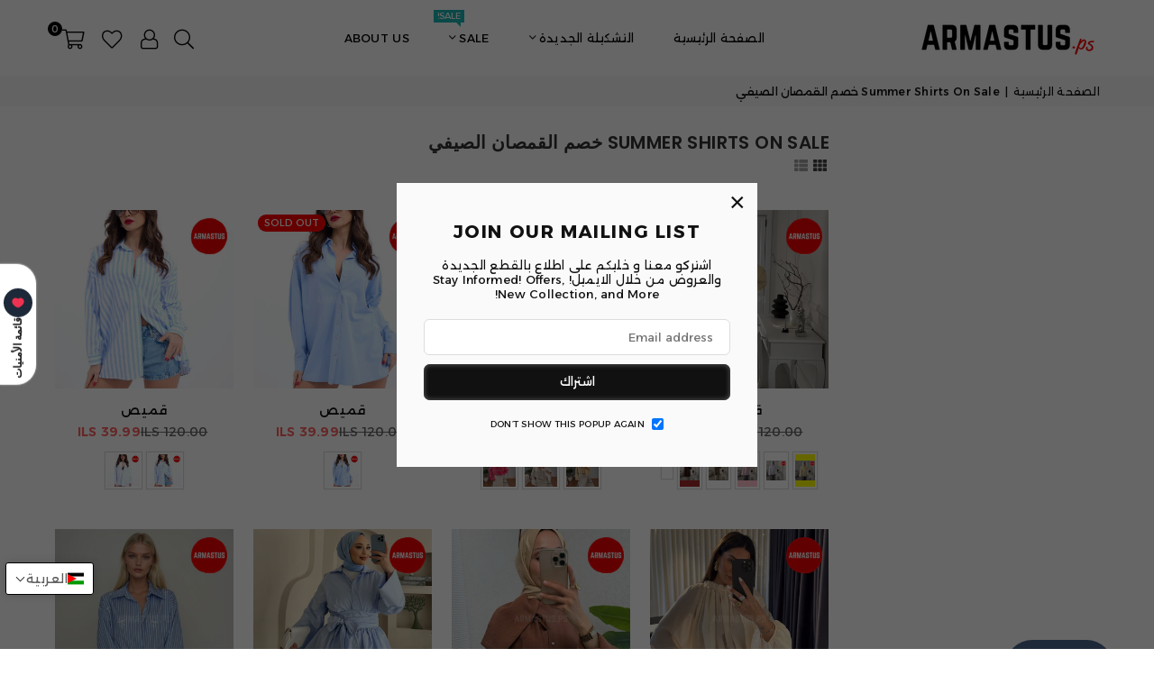

--- FILE ---
content_type: text/html; charset=utf-8
request_url: https://armastus.ps/ar/collections/summer-shirts-on-sale-%D8%AE%D8%B5%D9%85-%D8%A7%D9%84%D9%82%D9%85%D8%B5%D8%A7%D9%86-%D8%A7%D9%84%D8%B5%D9%8A%D9%81%D9%8A
body_size: 88536
content:
<!doctype html>
<html class="no-js" lang="ar" dir="rtl"><head><meta charset="utf-8"><meta http-equiv="X-UA-Compatible" content="IE=edge,chrome=1"><meta name="viewport" content="width=device-width, initial-scale=1.0"><meta name="theme-color" content="#000"><meta name="format-detection" content="telephone=no"><link rel="canonical" href="https://armastus.ps/ar/collections/summer-shirts-on-sale-%d8%ae%d8%b5%d9%85-%d8%a7%d9%84%d9%82%d9%85%d8%b5%d8%a7%d9%86-%d8%a7%d9%84%d8%b5%d9%8a%d9%81%d9%8a"><link rel="preconnect" href="https://cdn.shopify.com" crossorigin><link rel="dns-prefetch" href="https://armastus.ps" crossorigin><link rel="dns-prefetch" href="https://armastusstore.myshopify.com" crossorigin><link rel="preconnect" href="https://fonts.shopifycdn.com" crossorigin><link rel="shortcut icon" href="//armastus.ps/cdn/shop/files/Original_Red_Large1_32x32.png?v=1734261208" type="image/png"><title>Summer Shirts On Sale خصم القمصان الصيفي &ndash; Armastus</title><!-- /snippets/social-meta-tags.liquid --> <meta name="keywords" content="Armastus, armastus.ps" /><meta name="author" content="Armastus"><meta property="og:site_name" content="Armastus"><meta property="og:url" content="https://armastus.ps/ar/collections/summer-shirts-on-sale-%d8%ae%d8%b5%d9%85-%d8%a7%d9%84%d9%82%d9%85%d8%b5%d8%a7%d9%86-%d8%a7%d9%84%d8%b5%d9%8a%d9%81%d9%8a"><meta property="og:title" content="Summer Shirts On Sale خصم القمصان الصيفي"><meta property="og:type" content="website"><meta property="og:description" content="أفضل تجربة للتسوق عبر الإنترنت في فلسطين، مع توصيل سريع، أسعار معقولة، وأفضل جودةArmastus Palestine offers the ultimate online shopping experience in Palestine, characterized by fast delivery, affordable prices, and exceptional quality.Online Shopping Palestine | تسوقي اونلاين فلسطين | تسوق الكتروني | تسوق اون لاين"><meta property="og:image" content="http://armastus.ps/cdn/shop/files/SEO.png?v=1677871003"><meta property="og:image:secure_url" content="https://armastus.ps/cdn/shop/files/SEO.png?v=1677871003"><meta property="og:image:width" content="2400"><meta property="og:image:height" content="1256"><meta name="twitter:card" content="summary_large_image"><meta name="twitter:title" content="Summer Shirts On Sale خصم القمصان الصيفي"><meta name="twitter:description" content="أفضل تجربة للتسوق عبر الإنترنت في فلسطين، مع توصيل سريع، أسعار معقولة، وأفضل جودةArmastus Palestine offers the ultimate online shopping experience in Palestine, characterized by fast delivery, affordable prices, and exceptional quality.Online Shopping Palestine | تسوقي اونلاين فلسطين | تسوق الكتروني | تسوق اون لاين">
<link rel="preconnect" href="https://fonts.googleapis.com"><link rel="preconnect" href="https://fonts.gstatic.com" crossorigin><link href="https://fonts.googleapis.com/css2?family=Alexandria:wght@300;400;500;600;700&family=Poppins:wght@300;400;500;600;700&display=swap" rel="stylesheet"><style type="text/css">:root{--ft1:'Alexandria';--ft2:'Poppins';--ft3:'Poppins';--site_gutter:15px;--grid_gutter:30px;--grid_gutter_sm:15px; --input_height:38px;--input_height_sm:32px;--error:#d20000}*,::after,::before{box-sizing:border-box}article,aside,details,figcaption,figure,footer,header,hgroup,main,menu,nav,section,summary{display:block}body,button,input,select,textarea{font-family:-apple-system,BlinkMacSystemFont,"Segoe UI","Roboto","Oxygen","Ubuntu","Cantarell","Helvetica Neue",sans-serif;-webkit-font-smoothing:antialiased;-webkit-text-size-adjust:100%}a{background-color:transparent}a,a:after,a:before{transition:all .3s ease-in-out}b,strong{font-weight:700;}em{font-style:italic}small{font-size:80%}sub,sup{font-size:75%;line-height:0;position:relative;vertical-align:baseline}sup{top:-.5em}sub{bottom:-.25em}img{max-width:100%;border:0}button,input,optgroup,select,textarea{color:inherit;font:inherit;margin:0;outline:0}button[disabled],input[disabled]{cursor:default}[type=button]::-moz-focus-inner,[type=reset]::-moz-focus-inner,[type=submit]::-moz-focus-inner,button::-moz-focus-inner{border-style:none;padding:0}[type=button]:-moz-focusring,[type=reset]:-moz-focusring,[type=submit]:-moz-focusring,button:-moz-focusring{outline:1px dotted ButtonText}input[type=email],input[type=number],input[type=password],input[type=search]{-webkit-appearance:none;-moz-appearance:none}table{width:100%;border-collapse:collapse;border-spacing:0}td,th{padding:0}textarea{overflow:auto;-webkit-appearance:none;-moz-appearance:none}[tabindex='-1']:focus{outline:0}a,img{outline:0!important;border:0}[role=button],a,button,input,label,select,textarea{touch-action:manipulation}.fl,.flex{display:flex}.fl1,.flex-item{flex:1}.clearfix::after{content:'';display:table;clear:both}.clear{clear:both}.icon__fallback-text,.v-hidden{position:absolute!important;overflow:hidden;clip:rect(0 0 0 0);height:1px;width:1px;margin:-1px;padding:0;border:0}.visibility-hidden{visibility:hidden}.js-focus-hidden:focus{outline:0}.no-js:not(html),.no-js .js{display:none}.no-js .no-js:not(html){display:block}.skip-link:focus{clip:auto;width:auto;height:auto;margin:0;color:#111;background-color:#fff;padding:10px;opacity:1;z-index:10000;transition:none}blockquote{background:#f8f8f8;font-weight:600;font-size:15px;font-style:normal;text-align:center;padding:0 30px;margin:0}.rte blockquote{padding:25px;margin-bottom:20px}blockquote p+cite{margin-top:7.5px}blockquote cite{display:block;font-size:13px;font-style:inherit}code,pre{font-family:Consolas,monospace;font-size:1em}pre{overflow:auto}.rte:last-child{margin-bottom:0}.rte .h1,.rte .h2,.rte .h3,.rte .h4,.rte .h5,.rte .h6,.rte h1,.rte h2,.rte h3,.rte h4,.rte h5,.rte h6{margin-top:15px;margin-bottom:7.5px}.rte .h1:first-child,.rte .h2:first-child,.rte .h3:first-child,.rte .h4:first-child,.rte .h5:first-child,.rte .h6:first-child,.rte h1:first-child,.rte h2:first-child,.rte h3:first-child,.rte h4:first-child,.rte h5:first-child,.rte h6:first-child{margin-top:0}.rte li{margin-bottom:4px;list-style:inherit}.rte li:last-child{margin-bottom:0}.rte-setting{margin-bottom:11.11111px}.rte-setting:last-child{margin-bottom:0}p:last-child{margin-bottom:0}li{list-style:none}.fine-print{font-size:1.07692em;font-style:italic;margin:20px 0}.txt--minor{font-size:80%}.txt--emphasis{font-style:italic}.icon{display:inline-block;width:20px;height:20px;vertical-align:middle;fill:currentColor}.no-svg .icon{display:none}svg.icon:not(.icon--full-color) circle,svg.icon:not(.icon--full-color) ellipse,svg.icon:not(.icon--full-color) g,svg.icon:not(.icon--full-color) line,svg.icon:not(.icon--full-color) path,svg.icon:not(.icon--full-color) polygon,svg.icon:not(.icon--full-color) polyline,svg.icon:not(.icon--full-color) rect,symbol.icon:not(.icon--full-color) circle,symbol.icon:not(.icon--full-color) ellipse,symbol.icon:not(.icon--full-color) g,symbol.icon:not(.icon--full-color) line,symbol.icon:not(.icon--full-color) path,symbol.icon:not(.icon--full-color) polygon,symbol.icon:not(.icon--full-color) polyline,symbol.icon:not(.icon--full-color) rect{fill:inherit;stroke:inherit}.no-svg .icon__fallback-text{position:static!important;overflow:inherit;clip:none;height:auto;width:auto;margin:0}ol,ul{margin:0;padding:0}ol{list-style:decimal}.list--inline{padding:0;margin:0}.list--inline li{display:inline-block;margin-bottom:0;vertical-align:middle}.rte img{height:auto}.rte table{table-layout:fixed}.rte ol,.rte ul{margin:20px 30px 30px 0}.rte ol.list--inline,.rte ul.list--inline{margin-left:0}.rte ul{list-style:disc outside}.rte ul ul{list-style:circle outside}.rte ul ul ul{list-style:square outside}.rte a:not(.btn){padding-bottom:1px}.tc .rte ol,.tc .rte ul,.tc.rte ol,.tc.rte ul{margin-left:0;list-style-position:inside}.rte__table-wrapper{max-width:100%;overflow:auto;-webkit-overflow-scrolling:touch}svg:not(:root){overflow:hidden}.video-wrapper{position:relative;overflow:hidden;max-width:100%;padding-bottom:56.25%;height:0;height:auto}.video-wrapper iframe{position:absolute;top:0;left:0;width:100%;height:100%}form{margin:0}legend{border:0;padding:0}button,input[type=submit],label[for]{cursor:pointer}input[type=text]{-webkit-appearance:none;-moz-appearance:none}[type=checkbox]+label,[type=radio]+label{display:inline-block;margin-bottom:0}textarea{min-height:100px}input[type=checkbox],input[type=radio]{margin:0 0 0 5px;vertical-align:middle}select::-ms-expand{display:none}.label--hidden{position:absolute;height:0;width:0;margin-bottom:0;overflow:hidden;clip:rect(1px,1px,1px,1px)}.form-vertical input,.form-vertical select,.form-vertical textarea{display:block;width:100%}.form-vertical [type=checkbox],.form-vertical [type=radio]{display:inline-block;width:auto;margin-right:5px}.form-vertical .btn,.form-vertical [type=submit]{display:inline-block;width:auto}.grid--table{display:table;table-layout:fixed;width:100%}.grid--table>.gitem{float:none;display:table-cell;vertical-align:middle}.is-transitioning{display:block!important;visibility:visible!important}.mr0{margin:0 !important;}.pd0{ padding:0 !important;}.db{display:block}.dbi{display:inline-block}.dn, .hidden,.btn.loading .txt {display:none}.of_hidden {overflow:hidden}.pa {position:absolute}.pr {position:relative}.l0 {left: 0;}.t0 {top: 0;}.fw-300{font-weight:300}.fw-400{font-weight:400}.fw-500{font-weight:500}.fw-600{font-weight:600}b,strong,.fw-700{font-weight:700}em, .em{font-style:italic}.tt-u{text-transform:uppercase}.tt-l{text-transform:lowercase}.tt-c{text-transform:capitalize}.tt-n{text-transform:none}.list-bullet,.list-arrow,.list-square,.order-list{padding:0 0 15px 15px;}.list-bullet li {list-style:disc; padding:4px 0; }.list-bullet ul, .list-circle ul, .list-arrow ul, .order-list li {padding-left:15px;}.list-square li {list-style:square; padding:4px 0; } .list-arrow li {list-style:disclosure-closed; padding:4px 0; }.order-list li {list-style:decimal; padding:4px 0; }.tdn {text-decoration:none!important}.tdu {text-decoration:underline}.imgFt{position:absolute;top:0;left:0;width:100%;height:100%;object-fit:cover; object-position:center; }.imgFl { display:block; width:100%; height:auto; }.imgWrapper { display:block; margin:auto; }.autoHt { height:auto; }.bgImg { background-size:cover; background-repeat:no-repeat; background-position:center; }.grid-sizer{width:25%; position:absolute}.w_auto {width:auto!important}.h_auto{height:auto}.w_100{width:100%!important}.h_100{height:100%!important}.pd10 {padding:10px;}.grid{display:flex;flex-wrap:wrap;list-style:none;margin:0 -7.5px }.gitem{flex:0 0 auto;padding-left:7.5px;padding-right:7.5px;width:100%}.col-1,.rwcols-1 .gitem, .wd100{width:100%}.col-2,.rwcols-2 .gitem,.wd50{width:50%}.col-3,.rwcols-3 .gitem,.wd33{width:33.33333%}.col-4,.rwcols-4 .gitem,.wd25{width:25%}.col-5,.rwcols-5 .gitem,.wd20{width:20%}.col-6,.rwcols-6 .gitem,.wd16{width:16.66667%}.col-7,.rwcols-7 .gitem,.wd14{width:14.28571%}.col-8,.rwcols-8 .gitem,.wd12{width:12.5%}.col-9,.rwcols-9 .gitem,.wd11{width:11.11111%}.col-10,.rwcols-10 .gitem,.wd10{width:10%}.wd30{width:30%}.wd37{width:37.5%}.wd40{width:40%}.wd60{width:60%}.wd62{width:62.5%}.wd66{width:66.66667%}.wd70{width:70%}.wd75{width:75%}.wd80{width:80%}.wd83{width:83.33333%}.wd87{width:87.5%}.wd90{width:90%}.wd100{width:100%}.show{display:block!important}.hide{display:none!important}.grid-products{margin:0 -0.0px}.grid-products .gitem{padding-left:0.0px;padding-right:0.0px}.f-row{flex-direction:row}.f-col{flex-direction:column}.f-wrap{flex-wrap:wrap}.f-nowrap{flex-wrap:nowrap}.f-jcs{justify-content:flex-start}.f-jce{justify-content:flex-end}.f-jcc{justify-content:center}.f-jcsb{justify-content:space-between}.f-jcsa{justify-content:space-around}.f-jcse{justify-content:space-evenly}.f-ais{align-items:flex-start}.f-aie{align-items:flex-end}.f-aic{align-items:center}.f-aib{align-items:baseline}.f-aist{align-items:stretch}.f-acs{align-content:flex-start}.f-ace{align-content:flex-end}.f-acc{align-content:center}.f-acsb{align-content:space-between}.f-acsa{align-content:space-around}.f-acst{align-content:stretch}.f-asa{align-self:auto}.f-ass{align-self:flex-start}.f-ase{align-self:flex-end}.f-asc{align-self:center}.f-asb{align-self:baseline}.f-asst{align-self:stretch}.order0{order:0}.order1{order:1}.order2{order:2}.order3{order:3}.tl{text-align:right!important}.tc{text-align:center!important}.tr{text-align:left!important}.m_auto{margin-right:auto;margin-left:auto}.ml_auto{margin-right:auto}.mr_auto{margin-left:auto}.m0{margin:0!important}.mt0{margin-top:0!important}.ml0{margin-right:0!important}.mr0{margin-left:0!important}.mb0{margin-bottom:0!important}.ml5{margin-right:5px}.mt5{margin-top:5px}.mr5{margin-left:5px}.mb5{margin-bottom:5px}.ml10{margin-right:10px}.mt10{margin-top:10px}.mr10{margin-left:10px}.mb10{margin-bottom:10px}.ml15{margin-right:15px}.mt15{margin-top:15px}.mr15{margin-left:15px}.mb15{margin-bottom:15px}.ml20{margin-right:20px}.mt20{margin-top:20px!important}.mr20{margin-left:20px}.mb20{margin-bottom:20px}.ml25{margin-right:25px}.mt25{margin-top:25px}.mr25{margin-left:25px}.mb25{margin-bottom:25px}.ml30{margin-right:30px}.mt30{margin-top:30px}.mr30{margin-left:30px}.mb30{margin-bottom:30px}.mb35{margin-bottom:35px}.mb40{margin-bottom:40px}.mb45{margin-bottom:45px}.mb50{margin-bottom:50px}@media (min-width:768px){.col-md-1{width:100%}.col-md-2,.rwcols-md-2 .gitem,.wd50-md{width:50%}.col-md-3,.rwcols-md-3 .gitem,.wd33-md{width:33.33333%}.col-md-4,.rwcols-md-4 .gitem,.wd25-md{width:25%}.col-md-5,.rwcols-md-5 .gitem,.wd20-md{width:20%}.col-md-6,.rwcols-md-6 .gitem,.wd16-md{width:16.66667%}.col-md-7,.rwcols-md-7 .gitem,.wd14-md{width:14.28571%}.col-md-8,.rwcols-md-8 .gitem,.wd12-md{width:12.5%}.col-md-9,.rwcols-md-9 .gitem,.wd11-md{width:11.11111%}.col-md-10,.rwcols-md-10 .gitem,.wd10-md{width:10%}.wd30-md{width:30%}.wd37-md{width:37.5%}.wd40-md{width:40%}.wd60-md{width:60%}.wd62-md{width:62.5%}.wd66-md{width:66.66667%}.wd70-md{width:70%}.wd75-md{width:75%}.wd80-md{width:80%}.wd83-md{width:83.33333%}.wd87-md{width:87.5%}.wd90-md{width:90%}.tl-md{text-align:right!important}.tc-md{text-align:center!important}.tr-md{text-align:left!important}.f-row-md{flex-direction:row}.f-col-md{flex-direction:column}.f-wrap-md{flex-wrap:wrap}.f-nowrap-md{flex-wrap:nowrap}.f-jcs-md{justify-content:flex-start}.f-jce-md{justify-content:flex-end}.f-jcc-md{justify-content:center}.f-jcsb-md{justify-content:space-between}.f-jcsa-md{justify-content:space-around}.f-jcse-md{justify-content:space-evenly}.f-ais-md{align-items:flex-start}.f-aie-md{align-items:flex-end}.f-aic-md{align-items:center}.f-aib-md{align-items:baseline}.f-aist-md{align-items:stretch}.f-acs-md{align-content:flex-start}.f-ace-md{align-content:flex-end}.f-acc-md{align-content:center}.f-acsb-md{align-content:space-between}.f-acsa-md{align-content:space-around}.f-acst-md{align-content:stretch}.f-asa-md{align-self:auto}.f-ass-md{align-self:flex-start}.f-ase-md{align-self:flex-end}.f-asc-md{align-self:center}.f-asb-md{align-self:baseline}.f-asst-md{align-self:stretch}.mb0-md{margin-bottom:0}.mb5-md{margin-bottom:5px}.mb10-md{margin-bottom:10px}.mb15-md{margin-bottom:15px}.mb20-md{margin-bottom:20px}.mb25-md{margin-bottom:25px}.mb30-md{margin-bottom:30px}.mb35-md{margin-bottom:35px}.mb40-md{margin-bottom:40px}.mb45-md{margin-bottom:45px}.mb50-md{margin-bottom:50px}}@media (min-width:1025px){.grid{margin:0 -15px }.gitem{padding-left:15px;padding-right:15px }.col-lg-1{width:100%}.col-lg-2,.rwcols-lg-2 .gitem,.wd50-lg{width:50%}.col-lg-3,.rwcols-lg-3 .gitem,.wd33-lg{width:33.33333%}.col-lg-4,.rwcols-lg-4 .gitem,.wd25-lg{width:25%}.col-lg-5,.rwcols-lg-5 .gitem,.wd20-lg{width:20%}.col-lg-6,.rwcols-lg-6 .gitem,.wd16-lg{width:16.66667%}.col-lg-7,.rwcols-lg-7 .gitem,.wd14-lg{width:14.28571%}.col-lg-8,.rwcols-lg-8 .gitem,.wd12-lg{width:12.5%}.col-lg-9,.rwcols-lg-9 .gitem,.wd11-lg{width:11.11111%}.col-lg-10,.rwcols-lg-10 .gitem,.wd10-lg{width:10%}.wd30-lg{width:30%}.wd37-lg{width:37.5%}.wd40-lg{width:40%}.wd60-lg{width:60%}.wd62-lg{width:62.5%}.wd66-lg{width:66.66667%}.wd70-lg{width:70%}.wd75-lg{width:75%}.wd80-lg{width:80%}.wd83-lg{width:83.33333%}.wd87-lg{width:87.5%}.wd90-lg{width:90%}.show-lg{display:block!important}.hide-lg{display:none!important}.f-row-lg{flex-direction:row}.f-col-lg{flex-direction:column}.f-wrap-lg{flex-wrap:wrap}.f-nowrap-lg{flex-wrap:nowrap}.tl-lg {text-align:right!important}.tc-lg {text-align:center!important}.tr-lg {text-align:left!important}.grid-products{margin:0 -10.0px}.grid-products .gitem{padding-left:10.0px;padding-right:10.0px}}@media (min-width:1280px){.col-xl-1{width:100%}.col-xl-2,.rwcols-xl-2 .gitem,.wd50-xl{width:50%}.col-xl-3,.rwcols-xl-3 .gitem,.wd33-xl{width:33.33333%}.col-xl-4,.rwcols-xl-4 .gitem,.wd25-xl{width:25%}.col-xl-5,.rwcols-xl-5 .gitem,.wd20-xl{width:20%}.col-xl-6,.rwcols-xl-6 .gitem,.wd16-xl{width:16.66667%}.col-xl-7,.rwcols-xl-7 .gitem,.wd14-xl{width:14.28571%}.col-xl-8,.rwcols-xl-8 .gitem,.wd12-xl{width:12.5%}.col-xl-9,.rwcols-xl-9 .gitem,.wd11-xl{width:11.11111%}.col-xl-10,.rwcols-xl-10 .gitem,.wd10-xl{width:10%}.wd30-xl{width:30%}.wd37-xl{width:37.5%}.wd40-xl{width:40%}.wd60-xl{width:60%}.wd62-xl{width:62.5%}.wd66-xl{width:66.66667%}.wd70-xl{width:70%}.wd75-xl{width:75%}.wd80-xl{width:80%}.wd83-xl{width:83.33333%}.wd87-xl{width:87.5%}.wd90-xl{width:90%}.show-xl{display:block!important}.hide-xl{display:none!important}.f-wrap-xl{flex-wrap:wrap}.f-col-xl{flex-direction:column}.tl-xl {text-align:right!important}.tc-xl {text-align:center!important}.tr-xl {text-align:left!important}}@media only screen and (min-width:768px) and (max-width:1024px){.show-md{display:block!important}.hide-md{display:none!important}}@media only screen and (max-width:767px){.show-sm{display:block!important}.hide-sm{display:none!important}}@font-face{font-family:Adorn-Icons;src:url("//armastus.ps/cdn/shop/t/62/assets/adorn-icons.woff2?v=51276908559411956971726776765") format('woff2'),url("//armastus.ps/cdn/shop/t/62/assets/adorn-icons.woff?v=74340402737950993131726776765") format('woff');font-weight:400;font-style:normal;font-display:swap}.at{font:normal normal normal 15px/1 Adorn-Icons;speak:none;text-transform:none;display:inline-block;vertical-align:middle;text-rendering:auto;-webkit-font-smoothing:antialiased;-moz-osx-font-smoothing:grayscale}.page-width { margin:0 auto; padding-left:15px; padding-right:15px; max-width:1200px; }.fullwidth { max-width:100%; padding-left:8px; padding-right:8px; }.template-product .fullwidth.npd .product-single__meta{ padding: 0 20px;}@media only screen and (min-width:766px) { .page-width { padding-left:20px; padding-right:20px; }.fullwidth { padding-left:15px; padding-right:15px; }.template-product .fullwidth.npd:not(.style6) .product-single__meta{ padding-right:30px}}@media only screen and (min-width:1280px){.fullwidth { padding-left:55px; padding-right:55px; }.template-product .fullwidth.npd:not(.style6) .product-single__meta{ padding-right:55px;}}.fullwidth.npd { padding-left:0; padding-right:0; }.fs10 { font-size:10px;}.fs12 { font-size:12px;}.fs14 { font-size:14px;}.fs16 { font-size:16px;}.fs18 { font-size:18px;}.fs20 { font-size:20px;}.fs22 { font-size:22px;}.fs24 { font-size:24px;}.fs26 { font-size:26px;}.fs28 { font-size:28px;}.fs30 { font-size:30px;}</style><link rel="stylesheet" href="//armastus.ps/cdn/shop/t/62/assets/themeRtl.css?v=140786892487452149871757624912" type="text/css" media="all">    <script src="//armastus.ps/cdn/shop/t/62/assets/lazysizes.js?v=9525017869278013171726776765" async></script>  <script src="//armastus.ps/cdn/shop/t/62/assets/jquery.min.js?v=115860211936397945481726776765"defer="defer"></script><script>var theme = {strings:{showMore:"Show More",showLess:"Show Less"},mlcurrency:false,moneyFormat:"{{amount}} ILS",shopCurrency:"ILS",autoCurrencies:false,money_currency_format:"{{amount}} ILS",money_format:"{{amount}} ILS",ajax_cart:true,fixedHeader:true,animation:false,animationMobile:true,searchresult:"See all results for \u0026quot;{{ terms }}\u0026quot;",wlAvailable:"Available in Wishlist",rtl:true,};document.documentElement.className = document.documentElement.className.replace('no-js', 'js');        var alpha = "Abcdefghijklmnopqrstuvwxyz".split(""), thm = alpha[0]+alpha[21]+alpha[14]+alpha[13]+alpha[4], shpeml = 'hello@armastus.ps', dmn = window.location.hostname;        window.lazySizesConfig = window.lazySizesConfig || {};window.lazySizesConfig.loadMode = 1;      window.lazySizesConfig.loadHidden = false;        window.shopUrl = 'https://armastus.ps';      window.routes = {        cart_add_url: '/ar/cart/add',        cart_change_url: '/ar/cart/change',        cart_update_url: '/ar/cart/update',        cart_url: '/ar/cart',        predictive_search_url: '/ar/search/suggest'      };      window.cartStrings = {        error: `There was an error while updating your cart. Please try again.`,        quantityError: `You can only add [quantity] of this item.`      };      window.variantStrings = {addToCart: `أضف الى السلة`,preOrder: `Pre-Order`,soldOut: `Sold out`,unavailable: `Unavailable`,unavailable_with_option: `Translation missing: ar.products.product.value_unavailable`,};</script><script src="//armastus.ps/cdn/shop/t/62/assets/vendor.js?v=175121317203878727231726776765" defer="defer"></script>  
  <script>window.performance && window.performance.mark && window.performance.mark('shopify.content_for_header.start');</script><meta id="shopify-digital-wallet" name="shopify-digital-wallet" content="/56157536424/digital_wallets/dialog">
<meta name="shopify-checkout-api-token" content="311b7dc4c19d29dfd748ba6c0d1ec129">
<link rel="alternate" type="application/atom+xml" title="Feed" href="/ar/collections/summer-shirts-on-sale-%D8%AE%D8%B5%D9%85-%D8%A7%D9%84%D9%82%D9%85%D8%B5%D8%A7%D9%86-%D8%A7%D9%84%D8%B5%D9%8A%D9%81%D9%8A.atom" />
<link rel="alternate" hreflang="x-default" href="https://armastus.ps/collections/summer-shirts-on-sale-%D8%AE%D8%B5%D9%85-%D8%A7%D9%84%D9%82%D9%85%D8%B5%D8%A7%D9%86-%D8%A7%D9%84%D8%B5%D9%8A%D9%81%D9%8A">
<link rel="alternate" hreflang="en" href="https://armastus.ps/collections/summer-shirts-on-sale-%D8%AE%D8%B5%D9%85-%D8%A7%D9%84%D9%82%D9%85%D8%B5%D8%A7%D9%86-%D8%A7%D9%84%D8%B5%D9%8A%D9%81%D9%8A">
<link rel="alternate" hreflang="ar" href="https://armastus.ps/ar/collections/summer-shirts-on-sale-%D8%AE%D8%B5%D9%85-%D8%A7%D9%84%D9%82%D9%85%D8%B5%D8%A7%D9%86-%D8%A7%D9%84%D8%B5%D9%8A%D9%81%D9%8A">
<link rel="alternate" type="application/json+oembed" href="https://armastus.ps/ar/collections/summer-shirts-on-sale-%d8%ae%d8%b5%d9%85-%d8%a7%d9%84%d9%82%d9%85%d8%b5%d8%a7%d9%86-%d8%a7%d9%84%d8%b5%d9%8a%d9%81%d9%8a.oembed">
<script async="async" src="/checkouts/internal/preloads.js?locale=ar-PS"></script>
<script id="apple-pay-shop-capabilities" type="application/json">{"shopId":56157536424,"countryCode":"PS","currencyCode":"ILS","merchantCapabilities":["supports3DS"],"merchantId":"gid:\/\/shopify\/Shop\/56157536424","merchantName":"Armastus","requiredBillingContactFields":["postalAddress","email","phone"],"requiredShippingContactFields":["postalAddress","email","phone"],"shippingType":"shipping","supportedNetworks":["visa","masterCard"],"total":{"type":"pending","label":"Armastus","amount":"1.00"},"shopifyPaymentsEnabled":false,"supportsSubscriptions":false}</script>
<script id="shopify-features" type="application/json">{"accessToken":"311b7dc4c19d29dfd748ba6c0d1ec129","betas":["rich-media-storefront-analytics"],"domain":"armastus.ps","predictiveSearch":true,"shopId":56157536424,"locale":"ar"}</script>
<script>var Shopify = Shopify || {};
Shopify.shop = "armastusstore.myshopify.com";
Shopify.locale = "ar";
Shopify.currency = {"active":"ILS","rate":"1.0"};
Shopify.country = "PS";
Shopify.theme = {"name":"Growave-armastus-RAW","id":163569533175,"schema_name":"Avone","schema_version":"5.3","theme_store_id":null,"role":"main"};
Shopify.theme.handle = "null";
Shopify.theme.style = {"id":null,"handle":null};
Shopify.cdnHost = "armastus.ps/cdn";
Shopify.routes = Shopify.routes || {};
Shopify.routes.root = "/ar/";</script>
<script type="module">!function(o){(o.Shopify=o.Shopify||{}).modules=!0}(window);</script>
<script>!function(o){function n(){var o=[];function n(){o.push(Array.prototype.slice.apply(arguments))}return n.q=o,n}var t=o.Shopify=o.Shopify||{};t.loadFeatures=n(),t.autoloadFeatures=n()}(window);</script>
<script id="shop-js-analytics" type="application/json">{"pageType":"collection"}</script>
<script defer="defer" async type="module" src="//armastus.ps/cdn/shopifycloud/shop-js/modules/v2/client.init-shop-cart-sync_BT-GjEfc.en.esm.js"></script>
<script defer="defer" async type="module" src="//armastus.ps/cdn/shopifycloud/shop-js/modules/v2/chunk.common_D58fp_Oc.esm.js"></script>
<script defer="defer" async type="module" src="//armastus.ps/cdn/shopifycloud/shop-js/modules/v2/chunk.modal_xMitdFEc.esm.js"></script>
<script type="module">
  await import("//armastus.ps/cdn/shopifycloud/shop-js/modules/v2/client.init-shop-cart-sync_BT-GjEfc.en.esm.js");
await import("//armastus.ps/cdn/shopifycloud/shop-js/modules/v2/chunk.common_D58fp_Oc.esm.js");
await import("//armastus.ps/cdn/shopifycloud/shop-js/modules/v2/chunk.modal_xMitdFEc.esm.js");

  window.Shopify.SignInWithShop?.initShopCartSync?.({"fedCMEnabled":true,"windoidEnabled":true});

</script>
<script>(function() {
  var isLoaded = false;
  function asyncLoad() {
    if (isLoaded) return;
    isLoaded = true;
    var urls = ["\/\/cdn.shopify.com\/proxy\/8f5eb804ce9065f521c5c5c1e3b4ecf6a1cf88a0808b28803d93b1de267c1d55\/cdn.impresee.com\/new-shopify-script-tags\/armastusps-1733141784074351.js?shop=armastusstore.myshopify.com\u0026shop=armastusstore.myshopify.com\u0026sp-cache-control=cHVibGljLCBtYXgtYWdlPTkwMA","https:\/\/pixel.wetracked.io\/armastusstore.myshopify.com\/events.js?shop=armastusstore.myshopify.com"];
    for (var i = 0; i < urls.length; i++) {
      var s = document.createElement('script');
      s.type = 'text/javascript';
      s.async = true;
      s.src = urls[i];
      var x = document.getElementsByTagName('script')[0];
      x.parentNode.insertBefore(s, x);
    }
  };
  if(window.attachEvent) {
    window.attachEvent('onload', asyncLoad);
  } else {
    window.addEventListener('load', asyncLoad, false);
  }
})();</script>
<script id="__st">var __st={"a":56157536424,"offset":7200,"reqid":"b3ec9d9c-3f27-41ca-9f30-3ad46aa49c4e-1769248847","pageurl":"armastus.ps\/ar\/collections\/summer-shirts-on-sale-%D8%AE%D8%B5%D9%85-%D8%A7%D9%84%D9%82%D9%85%D8%B5%D8%A7%D9%86-%D8%A7%D9%84%D8%B5%D9%8A%D9%81%D9%8A","u":"a54301931faf","p":"collection","rtyp":"collection","rid":388871520503};</script>
<script>window.ShopifyPaypalV4VisibilityTracking = true;</script>
<script id="captcha-bootstrap">!function(){'use strict';const t='contact',e='account',n='new_comment',o=[[t,t],['blogs',n],['comments',n],[t,'customer']],c=[[e,'customer_login'],[e,'guest_login'],[e,'recover_customer_password'],[e,'create_customer']],r=t=>t.map((([t,e])=>`form[action*='/${t}']:not([data-nocaptcha='true']) input[name='form_type'][value='${e}']`)).join(','),a=t=>()=>t?[...document.querySelectorAll(t)].map((t=>t.form)):[];function s(){const t=[...o],e=r(t);return a(e)}const i='password',u='form_key',d=['recaptcha-v3-token','g-recaptcha-response','h-captcha-response',i],f=()=>{try{return window.sessionStorage}catch{return}},m='__shopify_v',_=t=>t.elements[u];function p(t,e,n=!1){try{const o=window.sessionStorage,c=JSON.parse(o.getItem(e)),{data:r}=function(t){const{data:e,action:n}=t;return t[m]||n?{data:e,action:n}:{data:t,action:n}}(c);for(const[e,n]of Object.entries(r))t.elements[e]&&(t.elements[e].value=n);n&&o.removeItem(e)}catch(o){console.error('form repopulation failed',{error:o})}}const l='form_type',E='cptcha';function T(t){t.dataset[E]=!0}const w=window,h=w.document,L='Shopify',v='ce_forms',y='captcha';let A=!1;((t,e)=>{const n=(g='f06e6c50-85a8-45c8-87d0-21a2b65856fe',I='https://cdn.shopify.com/shopifycloud/storefront-forms-hcaptcha/ce_storefront_forms_captcha_hcaptcha.v1.5.2.iife.js',D={infoText:'Protected by hCaptcha',privacyText:'Privacy',termsText:'Terms'},(t,e,n)=>{const o=w[L][v],c=o.bindForm;if(c)return c(t,g,e,D).then(n);var r;o.q.push([[t,g,e,D],n]),r=I,A||(h.body.append(Object.assign(h.createElement('script'),{id:'captcha-provider',async:!0,src:r})),A=!0)});var g,I,D;w[L]=w[L]||{},w[L][v]=w[L][v]||{},w[L][v].q=[],w[L][y]=w[L][y]||{},w[L][y].protect=function(t,e){n(t,void 0,e),T(t)},Object.freeze(w[L][y]),function(t,e,n,w,h,L){const[v,y,A,g]=function(t,e,n){const i=e?o:[],u=t?c:[],d=[...i,...u],f=r(d),m=r(i),_=r(d.filter((([t,e])=>n.includes(e))));return[a(f),a(m),a(_),s()]}(w,h,L),I=t=>{const e=t.target;return e instanceof HTMLFormElement?e:e&&e.form},D=t=>v().includes(t);t.addEventListener('submit',(t=>{const e=I(t);if(!e)return;const n=D(e)&&!e.dataset.hcaptchaBound&&!e.dataset.recaptchaBound,o=_(e),c=g().includes(e)&&(!o||!o.value);(n||c)&&t.preventDefault(),c&&!n&&(function(t){try{if(!f())return;!function(t){const e=f();if(!e)return;const n=_(t);if(!n)return;const o=n.value;o&&e.removeItem(o)}(t);const e=Array.from(Array(32),(()=>Math.random().toString(36)[2])).join('');!function(t,e){_(t)||t.append(Object.assign(document.createElement('input'),{type:'hidden',name:u})),t.elements[u].value=e}(t,e),function(t,e){const n=f();if(!n)return;const o=[...t.querySelectorAll(`input[type='${i}']`)].map((({name:t})=>t)),c=[...d,...o],r={};for(const[a,s]of new FormData(t).entries())c.includes(a)||(r[a]=s);n.setItem(e,JSON.stringify({[m]:1,action:t.action,data:r}))}(t,e)}catch(e){console.error('failed to persist form',e)}}(e),e.submit())}));const S=(t,e)=>{t&&!t.dataset[E]&&(n(t,e.some((e=>e===t))),T(t))};for(const o of['focusin','change'])t.addEventListener(o,(t=>{const e=I(t);D(e)&&S(e,y())}));const B=e.get('form_key'),M=e.get(l),P=B&&M;t.addEventListener('DOMContentLoaded',(()=>{const t=y();if(P)for(const e of t)e.elements[l].value===M&&p(e,B);[...new Set([...A(),...v().filter((t=>'true'===t.dataset.shopifyCaptcha))])].forEach((e=>S(e,t)))}))}(h,new URLSearchParams(w.location.search),n,t,e,['guest_login'])})(!0,!1)}();</script>
<script integrity="sha256-4kQ18oKyAcykRKYeNunJcIwy7WH5gtpwJnB7kiuLZ1E=" data-source-attribution="shopify.loadfeatures" defer="defer" src="//armastus.ps/cdn/shopifycloud/storefront/assets/storefront/load_feature-a0a9edcb.js" crossorigin="anonymous"></script>
<script data-source-attribution="shopify.dynamic_checkout.dynamic.init">var Shopify=Shopify||{};Shopify.PaymentButton=Shopify.PaymentButton||{isStorefrontPortableWallets:!0,init:function(){window.Shopify.PaymentButton.init=function(){};var t=document.createElement("script");t.src="https://armastus.ps/cdn/shopifycloud/portable-wallets/latest/portable-wallets.ar.js",t.type="module",document.head.appendChild(t)}};
</script>
<script data-source-attribution="shopify.dynamic_checkout.buyer_consent">
  function portableWalletsHideBuyerConsent(e){var t=document.getElementById("shopify-buyer-consent"),n=document.getElementById("shopify-subscription-policy-button");t&&n&&(t.classList.add("hidden"),t.setAttribute("aria-hidden","true"),n.removeEventListener("click",e))}function portableWalletsShowBuyerConsent(e){var t=document.getElementById("shopify-buyer-consent"),n=document.getElementById("shopify-subscription-policy-button");t&&n&&(t.classList.remove("hidden"),t.removeAttribute("aria-hidden"),n.addEventListener("click",e))}window.Shopify?.PaymentButton&&(window.Shopify.PaymentButton.hideBuyerConsent=portableWalletsHideBuyerConsent,window.Shopify.PaymentButton.showBuyerConsent=portableWalletsShowBuyerConsent);
</script>
<script data-source-attribution="shopify.dynamic_checkout.cart.bootstrap">document.addEventListener("DOMContentLoaded",(function(){function t(){return document.querySelector("shopify-accelerated-checkout-cart, shopify-accelerated-checkout")}if(t())Shopify.PaymentButton.init();else{new MutationObserver((function(e,n){t()&&(Shopify.PaymentButton.init(),n.disconnect())})).observe(document.body,{childList:!0,subtree:!0})}}));
</script>
<link id="shopify-accelerated-checkout-styles" rel="stylesheet" media="screen" href="https://armastus.ps/cdn/shopifycloud/portable-wallets/latest/accelerated-checkout-backwards-compat.css" crossorigin="anonymous">
<style id="shopify-accelerated-checkout-cart">
        #shopify-buyer-consent {
  margin-top: 1em;
  display: inline-block;
  width: 100%;
}

#shopify-buyer-consent.hidden {
  display: none;
}

#shopify-subscription-policy-button {
  background: none;
  border: none;
  padding: 0;
  text-decoration: underline;
  font-size: inherit;
  cursor: pointer;
}

#shopify-subscription-policy-button::before {
  box-shadow: none;
}

      </style>

<script>window.performance && window.performance.mark && window.performance.mark('shopify.content_for_header.end');</script>
<!-- BEGIN app block: shopify://apps/smart-filter-search/blocks/app-embed/5cc1944c-3014-4a2a-af40-7d65abc0ef73 -->

<style>.spf-filter-loading .grid-products.grid--view-items > * {visibility: hidden;opacity: 0}</style><style>.spf-filter-loading #gf-products>*,.spf-filter-loading [data-globo-filter-items]>*{visibility:hidden;opacity:0}.spf-has-filter #gf-products{display:-ms-flexbox;padding:0;margin-bottom:0;min-width:100%;width:auto;z-index:1;position:relative;display:-webkit-box;display:flex;justify-content:left;-ms-flex-wrap:wrap;flex-wrap:wrap;height:auto!important}.spf-has-filter.spf-layout-app #gf-products{margin-right:-15px;margin-left:-15px;}.gf-block-title-skeleton span{width:100%;height:12px;display:block;border-radius:5px;background:#f6f6f7}.gf-top_one .gf-block-title-skeleton span{height:22px;border-radius:2px;min-width:100px}.gf-block-title-skeleton h3::after,.gf-top_one .gf-block-content.gf-block-skeleton{display:none!important}#gf-tree .gf-label.gf-label-skeleton{height:8px;display:block;border-radius:3px!important;background:#f6f6f7}.gf-label-width-75{max-width:75%}.gf-label-width-90{max-width:90%}.gf-label-width-50{max-width:50%}</style>
<link rel="preload" href="https://cdn.shopify.com/extensions/019bedf3-dbd2-7a1b-80f7-d2cbc9c6a0cf/smart-product-filters-646/assets/globo-filter-critical.css" as="style" onload="this.onload=null;this.rel='stylesheet'">
<noscript><link rel="stylesheet" href="https://cdn.shopify.com/extensions/019bedf3-dbd2-7a1b-80f7-d2cbc9c6a0cf/smart-product-filters-646/assets/globo-filter-critical.css"></noscript><link href="https://cdn.shopify.com/extensions/019bedf3-dbd2-7a1b-80f7-d2cbc9c6a0cf/smart-product-filters-646/assets/globo.filter.min.js" as="script" rel="preload">
<link rel="preconnect" href="https://filter-x3.globo.io" crossorigin>
<link rel="dns-prefetch" href="https://filter-x3.globo.io"><link href="https://cdn.shopify.com/extensions/019bedf3-dbd2-7a1b-80f7-d2cbc9c6a0cf/smart-product-filters-646/assets/globo.filter.filter.min.js" as="script" rel="preload">
<link href="https://cdn.shopify.com/extensions/019bedf3-dbd2-7a1b-80f7-d2cbc9c6a0cf/smart-product-filters-646/assets/globo.filter.692.min.js" as="script" rel="preload">
<link href="https://cdn.shopify.com/extensions/019bedf3-dbd2-7a1b-80f7-d2cbc9c6a0cf/smart-product-filters-646/assets/globo.filter.284.min.js" as="script" rel="preload">
<link href="https://cdn.shopify.com/extensions/019bedf3-dbd2-7a1b-80f7-d2cbc9c6a0cf/smart-product-filters-646/assets/globo.filter.themes.min.js" as="script" rel="preload">
<link href="https://cdn.shopify.com/extensions/019bedf3-dbd2-7a1b-80f7-d2cbc9c6a0cf/smart-product-filters-646/assets/globo.filter.product.min.js" as="script" rel="preload">
<link href="//cdn.shopify.com/extensions/019bedf3-dbd2-7a1b-80f7-d2cbc9c6a0cf/smart-product-filters-646/assets/globo.filter.css" rel="stylesheet" type="text/css" media="all" /><link rel="stylesheet" href="https://cdn.shopify.com/extensions/019bedf3-dbd2-7a1b-80f7-d2cbc9c6a0cf/smart-product-filters-646/assets/globo.filter.slider.css" media="print" onload="this.media='all'"><meta id="search_terms_value" content="" />
<!-- BEGIN app snippet: global.variables --><script>
  window.shopCurrency = "ILS";
  window.shopCountry = "PS";
  window.shopLanguageCode = "en";

  window.currentCurrency = "ILS";
  window.currentCountry = "PS";
  window.currentLanguageCode = "ar";

  window.shopCustomer = false

  window.useCustomTreeTemplate = false;
  window.useCustomProductTemplate = true;

  window.GloboFilterRequestOrigin = "https://armastus.ps";
  window.GloboFilterShopifyDomain = "armastusstore.myshopify.com";
  window.GloboFilterSFAT = "";
  window.GloboFilterSFApiVersion = "2025-07";
  window.GloboFilterProxyPath = "/apps/globofilters";
  window.GloboFilterRootUrl = "/ar";
  window.GloboFilterTranslation = {"search":{"suggestions":"Suggestions","collections":"Collections","articles":"Blog Posts","pages":"Pages","product":"Product","products":"Products","view_all":"Search for","view_all_products":"View all products","not_found":"Sorry, nothing found for","product_not_found":"No products were found","no_result_keywords_suggestions_title":"Popular searches","no_result_products_suggestions_title":"However, You may like","zero_character_keywords_suggestions_title":"Suggestions","zero_character_popular_searches_title":"Popular searches","zero_character_products_suggestions_title":"Trending products"},"form":{"heading":"Search products","select":"-- Select --","search":"Search","submit":"Search","clear":"Clear"},"filter":{"filter_by":"Filter By","clear_all":"Clear All","view":"View","clear":"Clear","in_stock":"In Stock","out_of_stock":"Out of Stock","ready_to_ship":"Ready to ship","search":"Search options","choose_values":"Choose values","show_more":"Show more","show_less":"Show less"},"sort":{"sort_by":"Sort By","manually":"Featured","availability_in_stock_first":"Availability","relevance":"Relevance","best_selling":"Best Selling","alphabetically_a_z":"Alphabetically, A-Z","alphabetically_z_a":"Alphabetically, Z-A","price_low_to_high":"Price, low to high","price_high_to_low":"Price, high to low","date_new_to_old":"Date, new to old","date_old_to_new":"Date, old to new","inventory_low_to_high":"Inventory, low to high","inventory_high_to_low":"Inventory, high to low","sale_off":"% Sale off"},"product":{"add_to_cart":"Add to cart","unavailable":"Unavailable","sold_out":"Sold out","sale":"Sale","load_more":"Load more","limit":"Show","search":"Search products","no_results":"Sorry, there are no products in this collection"},"labels":{"565569":"Season الموسم","565572":"Price السعر","565579":"Color اللون","565582":"Size المقاس","699739":"Price السعر","699740":"Color اللون","699741":"Size المقاس","699742":"Category القسم","701793":"Season الموسم","701794":"Price السعر","701795":"Color اللون","701796":"Size المقاس","701797":"Category القسم","701798":"Price السعر","701799":"Color اللون","701800":"Size المقاس","701801":"Category القسم","701830":"Season الموسم","701831":"Price السعر","701832":"Color اللون","701833":"Size المقاس","701834":"Category القسم","704776":"Season الموسم","704777":"Price السعر","704778":"Color اللون","704779":"Size المقاس","704781":"Season الموسم","704782":"Price السعر","704783":"Color اللون","704784":"Size المقاس","704785":"Category القسم","704786":"Season الموسم","704787":"Price السعر","704788":"Color اللون","704789":"Size المقاس","704916":"Price السعر","704917":"Color اللون","704918":"Size المقاس","704919":"Price السعر","704920":"Color اللون","704921":"Size المقاس","704922":"Price السعر","704923":"Color اللون","704924":"Size المقاس","705517":"Price السعر","705518":"Color اللون","705519":"Size المقاس","705536":"Price السعر","705537":"Color اللون","705538":"Size المقاس","705539":"Category القسم","705540":"Price السعر","705541":"Color اللون","705542":"Size المقاس","705626":"Price السعر","705627":"Color اللون","705628":"Size المقاس","705629":"Category القسم","705630":"Season الموسم","827899":"Price السعر","827900":"Color اللون","827901":"Size المقاس","827902":"Category القسم","831959":"Price السعر","831960":"Color اللون","831961":"Size المقاس","831962":"Category القسم","833968":"Season الموسم"},"customOrder":[]};
  window.isMultiCurrency =false;
  window.globoEmbedFilterAssetsUrl = 'https://cdn.shopify.com/extensions/019bedf3-dbd2-7a1b-80f7-d2cbc9c6a0cf/smart-product-filters-646/assets/';
  window.assetsUrl = window.globoEmbedFilterAssetsUrl;
  window.GloboMoneyFormat = "{{amount}} ILS";
</script><!-- END app snippet -->
<script type="text/javascript" hs-ignore data-ccm-injected>document.getElementsByTagName('html')[0].classList.add('spf-filter-loading','spf-has-filter', 'gf-left','gf-theme-version-5','spf-layout-app');
window.enabledEmbedFilter = true;
window.currentThemeId = 163569533175;
window.sortByRelevance = false;
window.moneyFormat = "{{amount}} ILS";
window.GloboMoneyWithCurrencyFormat = "{{amount}} ILS";
window.filesUrl = '//armastus.ps/cdn/shop/files/';
var GloboEmbedFilterConfig = {
api: {filterUrl: "https://filter-x3.globo.io/filter",searchUrl: "https://filter-x3.globo.io/search", url: "https://filter-x3.globo.io"},
shop: {
  name: "Armastus",
  url: "https://armastus.ps",
  domain: "armastusstore.myshopify.com",
  locale: "en",
  cur_locale: "ar",
  predictive_search_url: "/ar/search/suggest",
  country_code: "PS",
  root_url: "/ar",
  cart_url: "/ar/cart",
  search_url: "/ar/search",
  cart_add_url: "/ar/cart/add",
  search_terms_value: "",
  product_image: {width: 360, height: 504},
  no_image_url: "https://cdn.shopify.com/s/images/themes/product-1.png",
  swatches: {"color":{"blue":{"mode":1,"color_1":"rgba(112, 174, 247, 1)"},"black":{"mode":1,"color_1":"rgba(0, 0, 0, 1)"},"beige":{"mode":1,"color_1":"rgba(255, 240, 219, 1)"},"camel":{"mode":1,"color_1":"rgba(193, 154, 107, 1)"},"denim":{"mode":3,"image":"https://d30v4a5hswbp49.cloudfront.net/storage/swatch/a_5061/denim_1727207081.jpg"},"fushi":{"mode":1,"color_1":"rgba(225, 53, 166, 1)"},"gold":{"mode":1,"color_1":"rgba(255, 215, 0, 1)"},"green":{"mode":1,"color_1":"rgba(16, 182, 16, 1)"},"grey":{"mode":1,"color_1":"rgba(128, 128, 128, 1)"},"neli":{"mode":1,"color_1":"rgba(48, 40, 203, 1)"},"nude":{"mode":1,"color_1":"rgba(230, 203, 179, 1)"},"leopard":{"mode":3,"image":"https://d30v4a5hswbp49.cloudfront.net/storage/swatch/a_5061/leopard_1727207081.jpeg"},"orange":{"mode":1,"color_1":"rgba(240, 151, 20, 1)"},"pink":{"mode":1,"color_1":"rgba(247, 157, 230, 1)"},"purple":{"mode":1,"color_1":"rgba(146, 93, 232, 1)"},"red":{"mode":1,"color_1":"rgba(237, 29, 29, 1)"},"silver":{"mode":1,"color_1":"rgba(192, 192, 192, 1)"},"white":{"mode":1,"color_1":"rgba(246, 246, 246, 1)"},"yellow":{"mode":1,"color_1":"rgba(249, 251, 27, 1)"},"zeti":{"mode":1,"color_1":"rgba(128, 128, 0, 1)"},"brown":{"mode":1,"color_1":"rgba(150, 75, 0, 1)"},"navy":{"mode":1,"color_1":"rgba(8, 8, 111, 1)"}}},
  swatchConfig: {"enable":true,"image":["colour","color"]},
  enableRecommendation: false,
  themeStoreId: null,
  hideOneValue: false,
  newUrlStruct: true,
  newUrlForSEO: false,redirects: [],
  images: {},
  settings: {"layout_style":"normal","box_width":"1200","pagebox_bg":"#fff","color_body_bg":"#fff","bodybg_repeat":"inherit","bodybg_position":"center_center","bodybg_size":"auto","bodybg_attach":"inherit","padd":55,"padt":15,"padm":8,"sec_spacing":30,"sec_spcm":25,"sec_spacing_small":10,"sec_spcsm":5,"sttlstl":"1","ttlsvg":"\u003csvg xmlns=\"http:\/\/www.w3.org\/2000\/svg\" width=\"300\" height=\"60\" viewbox=\"0 0 300 60\"\u003e\n  \u003c!-- Title Text --\u003e\n  \u003ctext x=\"50%\" y=\"50%\" dominant-baseline=\"middle\" text-anchor=\"middle\" font-family=\"Georgia, serif\" font-size=\"28\" fill=\"#111\" letter-spacing=\"3\"\u003e\n    FASHION\n  \u003c\/text\u003e\n  \u003c!-- Accent Line --\u003e\n  \u003cline x1=\"70\" y1=\"45\" x2=\"230\" y2=\"45\" stroke=\"#c49a6c\" stroke-width=\"2\"\u003e\u003c\/line\u003e\n\u003c\/svg\u003e","ttlelw":100,"title_align":"tc","sechdft":"ft2","heading_weight":"700","section_heading_1_size":22,"section_heading_1_sizem":18,"section_heading_1_lh":1.3,"headings_clr":"#111","hdelem":"#F67280","section_heading_2_size":13,"hdsub":"#333","info-bar":"no","enable_site_animation":false,"site_animation_mobile":true,"rtl":false,"catalogmode":false,"hide-price":false,"show_sticky_arrow":false,"enable_wishlist":true,"wishlist_page":"wishlist","enable_search":true,"searchaj":false,"searchpr":true,"soldpr":"hide","en_searchwords":false,"searchlabel":"Popular Searches: ","searchwords":"Formal, Casual, Sport, Party Mode, Date Night","sprttl":"Popular Products","sr_txt":"#000","sr_bg":"#ffffff","sr_bdr":"#eee","ttfs":16,"reviews":"other","show_product_review":false,"show_reviewgrid":false,"favicon":"\/\/armastus.ps\/cdn\/shop\/files\/Original_Red_Large1.png?v=1734261208","favicon_retina":null,"hm_keywords":"Fashion, Online Shopping, Clothing, Women Clothing, Apparel, Dresses","hm_author":"Armastus","dynamicTtl":true,"dynamicTxt1":"🔥 1- 3 أيام!","dynamicTxt2":"🚚توصيل سريع","breadcrumb_cl":true,"breadcrumb_pr":true,"breadcrumb_pg":true,"breadcrumb_blog":true,"br_bg":"#f9f9f9","bf_text":"#111","brtxt":12,"br_minh":20,"brtxt_case":"none","free_ship":"free-shipping","ship_icon":false,"free_ship_msg":"Spent $ more for free shipping","got_free_ship":"You have got \u003cb\u003eFREE SHIPPING\u003c\/b\u003e","free_ship_minicart":true,"terms_checkbox":false,"terms_text":"I agree with the terms and conditions","enable_age_varification":false,"enable_birthdate":false,"age_check_ttl":"Adults only (18+)","age_check_text":"This website contains adult material and is only suitable for those 18 years or older. Click Enter only if you are at least 18 years of age.","agevari_popup_bg_clr":"#111","fonts":"2","body_font":{"error":"json not allowed for this object"},"header_font":{"error":"json not allowed for this object"},"font3":{"error":"json not allowed for this object"},"gfont1":"Alexandria","gfont2":"Poppins","gfont3":"Poppins","bdft":"ft1","type_base_size":13,"body_text_lh":1.4,"color_body_text":"#444","hdft":"ft1","type_header_base_size_lh":1.4,"type_header_base_size":30,"type_header_base_size_2":26,"type_header_base_size_3":20,"type_header_base_size_4":15,"type_header_base_size_5":14,"type_header_base_size_6":13,"type_header_letter_space":2,"color_text":"#111","color_text_field_text":"#000","color_text_field":"#fff","field_bd":"#dddddd","btnft":"ft1","btnwt":"500","btncase":"uppercase","btn_style":"3d","btn_fs":13,"btn_ls":0,"color_button_text":"#fff","color_button":"#000","btn1_bd":"rgba(0,0,0,0)","color_button_text_hov":"#111","color_button_hov":"rgba(0,0,0,0)","btn1_bd_hover":"#000","color_small_button_text":"#fff","color_small_button":"#F67280","btn2_bd":"rgba(0,0,0,0)","color_small_button_text_hov":"#fff","color_small_button_hov":"#111","btn2_bd_hove":"rgba(0,0,0,0)","solid_btn_3_text":"#fff","solid_btn_3":"#0dbdb9","solid_btn_3_b":"#0dbdb9","solid_btn_3_text_hov":"#fff","solid_btn_3_hov":"#111","solid_btn_3_bh":"#111","bdr_btn_1_text":"#000","bdr_btn_1":"#000","bdr_btn_1_text_hov":"#fff","bdr_btn_1_hov":"#000","bdr_btn_2_text":"#fdfdfd","bdr_btn_2":"#ff9e9e","bdr_btn_2_text_hov":"#fff","bdr_btn_2_hov":"#fda3ad","link_btn_txt":"#f67280","link_btn_txt_hv":"#000","navigation_font_size":13,"navft":"ft1","navigation_font_weight":"400","navigation_txt_case":"uppercase","nav_h":55,"navbarbdr":"rgba(0,0,0,0)","navbar":"#fff","navbar_link":"#000","navbar_link_hv":"#f67280","nav_link_lbl":"#fff","nav_link_lbl1":"#06b608","nav_link_lbl2":"#1cb5b5","nav_link_lbl3":"#f48920","nav_link_lbl4":"#ff0000","nav_link_lbl5":"#ff0000","mm_font_size":13,"nav_mm_bg":"#fff","nav_shadow":true,"nav_rad":0,"nav_mm_link":"#000","nav_mm_link_hv":"#f67280","mm6main":"#f4f4f4","mm_font_size_col":13,"nav_mm_title":"#000","nav_mm_title_case":"uppercase","nav_dd_link":"#444","nav_dd_link_bg":"#fff","nav_dd_link_hv":"#000","nav_dd_link_bghv":"#fafafa","nav_dd_divider":"#eeeeee","mob_nav_font_size":13,"mbnav_case":"none","mobile_nav_bg":"#fff","navigation_text":"#000","border":"#eee","subnav_color_shade":"darken","mobile_nav_cltxt":"#000","mobile_nav_cl":"#eee","sidebar_ttls":"#000","sidebar_title":15,"sdhft":"ft1","h_weight":"600","h_case":"uppercase","sidebar_option":12,"sidebar_links":"#000","sidebar_links_hv":"#f77575","active_fl_txt":"#fff","active_fl_bg":"#000","footerbg_repeat":"inherit","footerbg_position":"center_center","footerbg_size":"auto","footerbg_attach":"inherit","footer_top_bdr":"#eee","footer_top_bg":"#fafafa","footer_title":"#000","foot_ttl_size":14,"ftft":"ft2","cltfw":"600","top_footer_text":"#000","foo_text_size":13,"icon_colors":"#000","foot_social_size":14,"newsletter_input":"#fff","newsletter_input_txt":"#222","newsletter_btn_txt":"#fff","newsletter_btn":"#000","footer_bottom_bg":"#fafafa","footer_bottom_text":"#000","footer_border":"#eeeeee","ttl-font":24,"font-style":"600","rad":0,"arrow":"#000","arrowbg":"#fff","dots":"#ddd","dotsa":"#000","mob_browser":"#000","scroll_icon_colors":"#f77575","text_link":"#444","text_link_hv":"#f77575","header_bg_clr":"#eee","color_borders":"#eeeeee","tooltip_text":"#fff","tooltip_bg":"#000","announcement":false,"announcement_mb":false,"announcement_txt":"\u003cb\u003eجميع الطلبات التي تمت حتى نهاية يوم الاربعاء 12\\6 سيتم تسليمها قبل العيد عالاكيد\u003c\/b\u003e","announcement_link":"\/ar\/policies\/shipping-policy","annouance_txt":"#fff","annouance_bg":"#121212","annouance_fs":11,"annouance_fsm":13,"annouance_fw":"500","min_h":30,"topbar":false,"topbar_fullwidth":false,"leftTxt":"","leftTxt-mobile":false,"centerTxt":"\u003cb\u003eBLACK FRIDAY DEALS\u003c\/b\u003e\u003cb\u003e\u003c\/b\u003e ORDERS 500₪ and above \u003cb\u003eFREE \u003c\/b\u003eto West Bank, Jerusalem \u003cb\u003e9.9₪\u003c\/b\u003e, and All 48 Area \u003cb\u003e29.9₪\u003c\/b\u003e","centerTxt-mobile":false,"rightTxt":"","rightTxt-mobile":false,"tphfont":12,"top_bar_text":"#fff","top_header_clr":"#000000","top_header_bdr":"","main_header_fullwidth":true,"logo":"\/\/armastus.ps\/cdn\/shop\/files\/Armastus.ps_Logo_HD.png?v=1726780199","align_logo":"left","logo_width":"200","header_height":"70","mobile_header_height":"50","logo_width_mbl":"150","nav_below_logo":false,"hdTxt-block":"Welcome to our store. Signup now and get 20% off.","show_sticky_header":true,"sticky_logo_width":"100","sticky_header_height":"70","sticky_header_heightm":"50","main_header_bg":"#ffffff","main_header_repeat":"inherit","main_header_position":"center_center","main_header_size":"auto","main_header_attach":"inherit","header_bd":"#fff","header_ico":"#030505","icon_size":22,"my_account_icn":"at at-user-al","drawer_txt":"#000","drawer_bg":"#fff","drawer_bdr":"#eeeeee","icon_style":"cart-l","cart_count_text":"#fff","cart_count_clr":"#030505","home_classic":true,"icon_text_clr":"#030505","snow_effect":false,"snow_style":"style1","ajax_cart":true,"shippingTax":false,"viewcart":true,"btn-style2":"bdr-btn1","ctd_checkout":true,"btn-style":"btn","cartnote":true,"giftwrap":false,"gift_product":"كوكيز-عيد-الأضحى","gfwrtxt":"Add a Gift Wrap to your order, For $","gfwrbtn":"Add a Gift Wrap","gift-btn":"btn","coupon":false,"cpnttl":"Add A Coupon","cpntxt":"Coupon code will work on checkout page","cd_bg":"#fff","cd_txt":"#000","cd_bdr":"#dddddd","cart_icons":"#111","icons_bg":"#f5f5f5","prbox_style":"style2","grid_space":20,"grid_spacemb":8,"primg_ratio":"100","primg_size":"cover","primg_position":"center_center","primg_rad":3,"show_color_swatch":true,"clcount":5,"color_type":"vrimage","vr_bg_position":"50% 50%","color_size":"large","swatch_rad":6,"acti_swatch_bdr_clr":"#000000","border_w":1,"prttlcl":"#111111","prttlcla":"#e55151","pr_title_size":14,"pr_font_w":"500","pr_title_case":"none","trim_title":false,"trim_line":2,"Prod_price":14,"gprfw":"600","color_price_text":"#000","color_sale_text":"#fd6060","price_style":"default","price_lbl":false,"price_lbl_txt":"From","enable_quickshop":true,"prbox_btn_ico":"#fff","prbox_btnbg":"#000","prbox_btn_icoh":"#fff","prbox_btnbgh":"#f75b5b","grid_btn_style":4,"prlist_btn_show":false,"btn_mobiles":true,"display_countdown":false,"grid_countdown_text":"#000","grid_countdown_text_bg":"#fff","grid_countdown_border":"#fff","gcountdown_bgopt":0.7,"prbox_bdr":"rgba(0,0,0,0)","secondary_image":true,"clname":false,"show_vendor":false,"prbox_vendor":"#777","pr_lbl":true,"select_label_style":"radius","lbl_txt":"#fff","sale_lbl":false,"sale_label_style":"discountlable","lbl_sale_cl":"#ff708e","sold_lbl":true,"lbl_sold":"#ff0000","pr_label1":"new","pr_label1_cl":"#000","pr_label2":"Hot","pr_label2_cl":"#e9a400","pr_label3":"Popular","pr_label3_cl":"#81d53d","product_latyout":"style1","icw":50,"pimg_maxHt":"","img_rad":0,"enable_zoom":true,"enable_lightbox":true,"thumbnail_pos":"left","hide_arrow":false,"hide_arrowt":false,"swsold":false,"sw_type":"vrimage","colorOpt":"Color, couleur, Farbe, Kleur, Farge","v_bg_position":"50% 50%","sw_size":"medium","swbdr":5,"othervr":"sw","var_style":true,"swatch_bg":"#eeeeee","swatch_txt":"#333","ac_swatch_bg":"#111","ac_swatch_txt":"#ffffff","swatch_bdr":"#eee","ac_swatch_bdr":"#000000","sizechart_link":true,"sizechart_type":"default","sizechart_page":"vendor-name-size-chart","sizeOpt":"Size, Dimension","show_share_buttons_single":false,"social_share":"#111","sharing_lbl":"Share:","spr_navigation":true,"spr_navigation_mb":true,"instock":"#76bd1c","outstock":"#ff9f3b","addto_btn_text":"#fff","addto_btn_bg":"#111","addto_btn_text_hov":"#000","addto_btn_bg_hov":"#fff","addto_btn_text_bdr":"#000","addto_btn_an":true,"dynamic_btn":false,"dcb_cl":"#fff","dcb_bg":"#e95144","dcb_cla":"#fff","dcb_bga":"#000","ctcl":"#000","ctbg":"#f4f4f4","ctcla":"#fff","ctbga":"#000","ctfs":15,"ctff":"ft2","ctfw":"600","sticky_cart":true,"cart_bg":"#111","cart_text":"#f5f5f5","cart_qty_bdr":"#535353","cart_btn_text":"#fff","cart_btn":"#e34848","show_multiple_currencies":true,"currency_opt":"shopify","auto_currencies":false,"currency_title":"CURRECNY","curCode":false,"supported_currencies":"INR GBP CAD USD AUD EUR JPY","default_currency":"USD","show_language":false,"langOpt":"1","mlLangfl":false,"language_title":"LANGUAGE","default_language":"English","languages":"language","crn_lan_btn":"#000","crn_lan_btn_act":"#F04343","cfs":11,"crn_lan_btnr":0,"show_notification":false,"hide_notification_mb":false,"notify_collection":"all","notify_msg":"Someone liked and Bought","fake_time":false,"time_msg":"Minutes Ago","location_msg":"From","notify_location":"Singapore | New York | Dubai | Paris | London | Amsterdam | Sydney","notify_delay":"5000","notify_display":"5000","pnp_boxbg_txt":"#000","pnp_boxbg":"#fff","quick_view":true,"qvvendor":false,"qvstock":true,"qvsku":false,"qvdesc":false,"qvqty":true,"qvfullbtn":true,"mailChimp_url":"\/\/adornthemes.us14.list-manage.com\/subscribe\/post?u=7871991105e328584f24626f6\u0026amp;id=ca417a745e","newsletter_code":"","newsletter_popup":true,"newsletter_popup_time":"5000","newsltr-style":"style2","img-pad":false,"newsletter_popup_title":"Join Our Mailing List","ttl1":20,"ttl1w":"700","ttl1lh":1.4,"newsletter_popup_subtitle":"اشتركو معنا و خليكم على اطلاع بالقطع \nالجديدة والعروض من خلال الايميل! \nStay Informed! Offers, New Collection, and More!","show_gnote":false,"show_closetrext":true,"ttl2":13,"newsletter_popup_text":"#111","newsletter_popup_bg":"#fafafa","btn_clr":"#111","btn_txt":"#fff","newsltr_close":"#111","popup_rad":0,"show_social_icons":false,"newsletter_social_icn":"#121212","share_facebook":true,"share_twitter":false,"share_pinterest":false,"share_linkedin":false,"share_telegram":true,"share_whatsapp":true,"share_email":true,"social_twitter_link":"","social_facebook_link":"https:\/\/www.facebook.com\/ArmastusOfficial\/","social_pinterest_link":"","social_instagram_link":"https:\/\/www.instagram.com\/armastus_official\/","social_linkedin_link":"","social_tumblr_link":"","social_youtube_link":"","social_vimeo_link":"","social_tiktok":"","social_watsapp":"","checkout_logo_image":"\/\/armastus.ps\/cdn\/shop\/files\/Armastus.ps_aff04f14-b1a4-4594-90dc-9db988a0fbca.png?v=1687093587","checkout_logo_position":"left","checkout_logo_size":"large","checkout_body_background_color":"#fff","checkout_input_background_color_mode":"white","checkout_sidebar_background_color":"#fafafa","checkout_heading_font":"-apple-system, BlinkMacSystemFont, 'Segoe UI', Roboto, Helvetica, Arial, sans-serif, 'Apple Color Emoji', 'Segoe UI Emoji', 'Segoe UI Symbol'","checkout_body_font":"-apple-system, BlinkMacSystemFont, 'Segoe UI', Roboto, Helvetica, Arial, sans-serif, 'Apple Color Emoji', 'Segoe UI Emoji', 'Segoe UI Symbol'","checkout_accent_color":"#1878b9","checkout_button_color":"#121212","checkout_error_color":"#e22120","top-information-bar":false,"annouance_pd":"style1","logosvg":"\u003csvg xmlns=\"http:\/\/www.w3.org\/2000\/svg\" width=\"1640\" height=\"400\" viewbox=\"0 0 1640 400\" xmlns:xlink=\"http:\/\/www.w3.org\/1999\/xlink\"\u003e\n  \u003cimage x=\"119\" y=\"106\" width=\"1421\" height=\"242\" xlink:href=\"data:img\/png;base64,iVBORw0KGgoAAAANSUhEUgAABY0AAADyCAYAAAABferzAAAgAElEQVR4nOzdB5wdVb0H8N+Zu4Eku6H33kMNIYSEkAIkFGkCgoWioPIQUVF8PgVRqhUVpUkXUAQREBCRjvTeewu9SmfvJkuSO+d9zu5Z2CS7t0w7\/zPn9\/28+5CQnTlz5u6cmf\/8z\/8olM+yAFYBsKDwI5sB4GkAHwpoi4+WsOe5I\/SOGMTHADr7fd4T2UoZxgMYJrh9NQBvAngFQLeA9khnrg3LA1hUeDv\/C+AJAe3w1XIAVgUwRHj7uwA8Za\/F5LdFAIzo95EwbnTb71YVHOuNxe294QgBbaHmzLL3N6846q+FAIxxtO+3ADzpaN9Z2BxA0bGEtwE8XvA+fbLwPOPUcAFtnzXPM+m7AtpERIHazg4i2rPPtQDW45e2acvZPvPtPEv4fGB\/R64B8CcARwL4EoD1PTn3WTvMBnR8Ood\/sQ\/ENL9d7cOXT+fTBI0n8Vy2xJznZzy8\/l4BYE2P+jlEawDYBcChAE4D8C8AD9kghU\/fNRM4fhTA1QDOAnAEgC8AWLfE53RpANd5eF3g59PPqwCmFPidMcHi39oXLi7Pw\/UOg9ZJHQzgDcd9Ns6zPsvKygB2APB\/AP4I4HIA99vkEp+uJx\/ae2Bz3T4bwNEA9gQwqhyniYgk2t5m4\/l68\/U2A0FNe9bj8yz98zCAEwBs68l3IY3TPT5P5i39aH+7PhdHe\/67t3kJz0kedvX8PJuH7GXKd1q8tSmAnwG4B8BMz79brXweBHAcgGklOY9tNps\/lPNX5s+cgp6HlgTwmLB+3KWA487C5YL6bDdP+iyNDQH8BMDtAl5wFPl50r683cHfU0dEkig7zdf3i+NF\/FY19N2ABkvXn48AXFjSG7JtSnB+3rLTcKk3M8H38\/kiz2NDpgzF+yU412cL7+eym2Szs3zLHs7r86H9Tm7v8Xn\/Bs9jqT5FXCPvEdpn6xRw7GkcJ7DPypiZugGA3wN4jdeDno8Jll8CYA8B54aIPDWtRBdFBoHq+xsHTicfM2XwKFsntgzOLsl5OaIk5yMN89JweknOJ8tU1LdLSc6zWc+gXXJHl9DC9qWztMxCaZ8XbUbbUp59Bc7huSvV56mcvy+SEwdOz\/nY0xghtM\/OFdxnrTC1h\/cT\/EJDyseU4filLdNBRNS0Y0t0IeQbtPpu5WDp\/HOOXXzKZ\/eW5Fy87fl5yMKUEv1ufdv\/05GrU0p0rncs8XmSZAl7j+hb7XrXn1l2WrAvL4pZy7hcn5k5f19+Lbi\/pud87GlsL7TPXhXcZ83osC\/r3uPvfksfU5b0fAAj5Z9iIv9FJTiGLQS0IStlOpY8FL1CL81vHwDP22zd5Tztnw4BbciCCYiM9f8wUtnK47bPa1lZzRGHYz01y2TE\/QrAy3axIAmrx\/vElILZ3wZjTrH1XyXjvWG5tOV8NJLryq8moA2DkXrPv7zH9\/U\/APASgGMALCqgPT6JbLLdU3aRcGYeE+XI96CxGSQ2FtCOrHAxpPr4YCDHvnaqry8Ld\/RXpu\/RlgLa4FKZjn+IgDZItRiAtUt0PBzr87MJgEcB\/AjAsLIeZIEOsP25TTBHTGVXEX58IwS0YSCS+22ogDa0wtSufgLAb+z9DaWzt30m\/[base64]\/gaACuF3hEFCvFGdKjNeKPym1rSIxzLunupmAfxGzjWOLO07f\/lAj1+IqJGhtvr5Cj2lBPmHusq+6KTiFLwOeha5iydaQLaQJSUeZi80T7UU\/62DLCu8QTWMw5GWcd68zs7SUA7fDTCPoivFnpHOLacHesXCboXiIjmZ+5Rr+TsS+cWseMUX3ASpeB7pnFZcQrLwFiewh+mtvG\/Qu+EgnQEOD2bU\/vDwbGe5vU3PoiLYTK4Lgq9E4iI5nES71XFWM5mHBNRQr4Gjctaz7gPB5mBsTyFX0wdqR+E3gkFCS34xGtkGEyppvVLfKT8HrfuawC2963RJWcWIfxG6J1ARGRtwWuiOKZEyNGhdwJRUr4GjSeXfGryeqxrTCXxcwBr8GTmLqTgk3lpuJmAdlD+yv69Hmu\/z9ScZQGcwL4S6bcAlg+9E4goeAsBOD\/0ThDqUC6cS5SMr0HjEAIkzECaH8tT+GcBAGeH3gkFmBpQXeNNWc84GGUfB9vsS3BqzpkA2tlXIpkySWeE3glEFLzf2RecJE8bn0mJkvE1yBDCVGwGjefH8hR+Mos97RR6J+SsI6DVmXltDAfHeuqzJctSiLcdgCmhdwIRBWstW0KJ5DKZxnvx\/BC1xsegsZnKOV5AO\/LGBXKoTI7l2cxdKNcMBtnCsFggL0I41jeHZSn88JvQO4CIgvXbgGb9+czUNq6E3glErfDxwjYpkKnJo1jXmEpkbQB78ITmKoRgalsgLw0pnGDqeNY1bugLJV8QsUzGAdgx9E4gouCM4axKb6wGYL\/QO4GoFT4GjUPKyuE0PyqTQ3k2cxXC9WIiA2zBCGWsb7PfaxrcEewbr\/ww9A4gouAczVPulUNZ9pKoeT4GjUOamsxp2FQmGwDYhGc0NyFM5+c1MRwc68mYAGBd9oRXJtvankREIViRNfe9s7JdRJyImuBb0HioXTk\/FKx1SGWzP89orsoefGJwLQwd9iVTKDjWD+6bUhtGdR3A7iGiQBzIrFUv8ZmUqEm+BY03C6SecZ9R9uGZemn2g\/f2BNAeeifkqMzBp7bAXhqGbFpgi8lMYNmVAS0C4MsC20WN7cs+IqJAsD6un8x6CYuH3glEzfDtoSy0bJyIUyfmwre4\/hsOYLvQOyFHZc7E3YyBtWCENta32cAxzW0X9oe3FgWwbeidQESltzWAJXiavbVz6B1A1AzfgsYhTk3mdGwqmx14RnNj6hqvX9Jj47UwHBzrCVyJ3nsc64mo7DhO+Y3jFFETfAoaD7WZZqFhrUMqGw7Q+Spr8InXwjCYkkwbBnjc\/H7PbQHOSvEeF4YiorLbnWfYa2ZGTCX0TiBqxKeg8aaB1TPuM5p1jT\/BmsblsCSAjUPvhByVMWjcFuhLwxBtGVg94z4TA73HGYwJog+T2TRq0uoARrKziKik1gWwLE+u18w6O1NC7wSiRnx6MAt16mbEaaufYE3j8pgYegfkaMsSHhMXCgtHqONdG6+Lc5ksqC2UHF\/[base64]\/[base64]\/1dwfXo+X2QOgdQF7gOFUufCYlqsOHBzRm3fSKuBgUtIA2UHaWZV\/[base64]\/s7c5i9H+PDv39mArgKwFEAngu9M8gLwz08TVcC+AuAxwA8nuF2l7afFW2yx2YeLsi9mIA2EIklPWjcxuzauYQeQFEC2jCQe4TU1DNvvQ8FsB+ABQW0p5FFZTevFLbwPGjMQGIYOmwJJuplxvpfBNwXFQFtaNaNNlh5V07bf8N+HgRwuf0zEzw+1qPSPYsUsI\/3AfzAfta2gXbX1gBwhoB2DOZcAOcIaEcVwH0C2kHUCp\/KSF0C4H9zrBf+lv08YgPTxgYAfglgh5z2mbUixikib0m\/4HFq8tw2sf3RLalRJMZrAL4N4GR7g7CO8FPDATp\/Jvh0mqdtb7NZdVR+k1jPeC5T7Pd\/jqA2FcmHh\/HZAA4BcJyDfd9pvyOH24\/0352ix\/qn7Me1DwS0oR4TQLpJbvOIRPPh5eYsAHsDuMjBvh8FsCOAAwH8HsACDtrQCmYaE9Uh\/UYz9MzaeYUeRJFa0zgW0Ib+nrQvGKQvJrKwgDaU3ZYeH984vjQMBsf6uQ0NPPPah4fxfR0FjPtoO5X\/SIdtaBZfEBNR2fjwovtzjgLG\/f0RwDcdt6EZHKeI6pB+wePU5PmxT6gZXQB2B9ApuLc4QOfPTNFd09O2M5AYDo5r8wu5T6QHjU3JgfMFtMM4xoP61xzriahspI9TZ\/UrFeHanwBcKqQtg1lKZrOIZJAcNA49q3YwIQdSpNY0lvp79AKAXwlox2CYRVoMX4NPDCSGIfSs2sFwrJfJLNj1Y2EtO1xAG+rhWE9EZSN5nDKlrX4ooB39HSZ4xnAfyeeUyCnJQeNNeKM5INZ5placKDzbmPLnY\/[base64]\/C28qgD+NIwHBzr6zN1jcdIbmBOpI5XHwpow2BMoKBbZtN4\/0FEpSP1uiY5aAz7TCoVxyqiQUgNGnPV\/MaYiUfN0oIfJqkYpq7xap70NQOJ4Zgcegc0IcT7IamzUKSXopI6JZmzioiobDhOJTNbcNs4VhENgkHj5pwjrD1g0JiIWuRLMJZB4zAMFTjW\/1VAG+bF3wciIiIiInJCYtB4rJ2SKck\/AbwgrE2bshYkEbXAhxdNka1zS+UnscSSeUH8roB29LelnKYQEREREVFIJAaNJT4g3QLgdgHt6M9kaU2U0xwiEm4bD06QxJeGlA9pY72Z0nmb\/[base64]\/0t9p8mYHyX47bMy\/xebCCrSUREREREVHbSgsbSAhoms\/[base64]\/eQUpRsNYhEfluK2Ht5zUsDKYsxQRhR2peDscD\/[base64]\/s+gD8A2AzAygCGOWiDCQa8bMu8Petg\/[base64]\/i73GsJyIiIiKiILkOGm8gsJ5xsw+IEh8kp7CuMRG1wGXGorlWTeXJCsI4D+sZ95E41jPTmIiIiIiIcuc6wOhraQrjboG1Dk1t0DEC2kFEfnCZsbgh6xkHw+ex\/uac25GEKSszUmC7iIiIiIioRFwHjX1cGKdPN4D7829Oy5iBRETNGulwtgevVeHweaw3i94+kXNbkuDvT\/HM9XJiaAdNRETeWAHA1jxdRJQl10Fj1\/U05zXHZhA3i7UOich3rm4uea0KQ5stnSSJCQQ\/1kJ7ONYT7OyI22wt7JMBTANQYc8QEZEQKwO4FsB7AM4FsIvA8mBE5BmXQeP1BNYzvqfFkhNSHyRZ15iImuUi+BTZgAuV31iBDyx3AIhb+PsSx3ppL91DsiyAAwFcD+AtAH8CsCOABULvGCIiEmFRAF8BcKld5P8SAHsDWJinh4ha5TK4KHFqZbML4\/SRWOuww2bDEBE1w8W1eBTrGQejDGO9xKCxqWu8hoB2hG5xAF8FcAWAdwBcAODzANpD7xgiohLTHh3acACfA\/AXAB\/YTORjAIwW0DYi8oDLoLHPNQ77mDd30\/NrTmKctkpEzVrHwawP1mMNRxnG+ufseC8Nx3pZRgD4EoC\/2wDyZQC+zMwuIqLSUR4fkClL9xMAD9o4xrEAxgtoFxEJ5TJoLHFqcpJsolYzlorAgAwRtaLo6zGDXWEw9xiThB2pKUtxZ4KfkziziGO9XKYky84A\/gzgbQDXANgfwBKhdwwREYmxGoD\/A3AXgFcAHG\/XofA5KE5EGXMVNHaR2dbI0wkziSROW2WtUCJqRdFBXGkLo1E+xgosQ\/IAgO4EPydxrN9KQBuosSEAtgFwmq2BbF5AfNeuck9ERCSBGZMOsmPUGwBOtVnJXPCVKHCugsZlmK6a9ufyxLrGRNSKIq\/JowS+NKR8cKzP1zI2S4j8EdmXZn+wWV1mAeZDAKzOc0hEREIsDeAbtv7xfwGczQVficLlKmhchoVx+jwBoDP75qTG6d9E1Kx1Cwzk8toUjjKN9fcnzFDOG3+f\/LYJgF\/autmPAjjSvlgjIiKSwDwf7GsXfDXlls4HsJstw0REAXAVNN5aYNemySK6JcN2ZIW1DomoFVML6i0GucIQCS1D8p+EPzfHZoVKw7G+PNYHcASAhwE8C+DXXJyIiIgEWQjAHgAutmU9L7b\/Lq0UGRFlyEXQeKTAqcnmovdMip+XOG2VD5JEfjFTwLYEcICjVk8uaD8uAokX2r79sYN9N0sLblsSYwQ+RLyQcO2CPhLH+m0EtIGytwaAH\/[base64]\/+hXW3JPW3OSiIjItb71LY4H8KpNivk\/[base64]\/Hs0TRCRP0UHjMk5X7SO1ZiYzkIj8k1VWZKtG5RjYZT3j+rTkxrWozGO9xKAxbP1AonlV7KyzkwC8DuBOAD\/g1GAiIhJkHZt1bLKPp9ts5PE8QUQyFB00LmJ1\/lZllX1k6sk9W1yzm8Zah0R+cpUhOyWn7bq4Fr1nMxh8oDxpZyOR0NJIWY310+14Lw3HemrEXGM2BfCbflODf8oZaUREJMhqtu6xmQ3+iq2HPKVE98lE3ikyaLyG0KlxN2e4LYkZSNMEtIGIWle2xfBcBBKzvL5TczYUWM\/YlKC6O8Pt3ZThtrLCWUXUKjMN+Gg7q+UpAL8AsDF7kYiIhFgBwEH2ft4san2qnVlV4QkiKk6RQWOJDzRP2mngWZFa13gdAe0gota4Cnjmca1ej\/WMgyFxrH8AQHeG25M41q9eopq1swW0ITQjARwK4D4ALwH4HYDJoXcKEdEgOE4Vb2kA3wBwra3XfzaAHW0dfyLKUZFB4zLXOMxre1lhBlLYzHSeoaF3gofesFOIizYqh0xRV9d\/V9naIeNY705ZZhZl+TKfWrcSgO\/bevBmHDqFmV1ERHPhOOWWSUTZF8AVAN4GcD6A3fi8S5SPIoPGWwk8h1kHFLLOXM4Kax2GbVHWgfKWi6BnlEP9eRfXIJNZer+D\/YZOYuAy69+jrDOXs1KWsf41AW2gXiZ7\/[base64]\/VcDtuVOB3aBOzXEtCOtKRmyxaZsZ\/EOKHtYvZzY2VYDG9d1jMOhsSxfrod77MmcaxfsyR1ja8W0Aaqr8MGjE3guArgIkeLnRIRuXA9e128BW3NY1P7+D17b7FL6J1ClERRwS6J2S+35LRdqbUOWaIiXC6yPKl1A2XFPmnflBdtdIYZo66uPQwaF0\/iWJ\/XmCx1rC9D4O4x+yF\/7A7gRruQHu83iajszL35v3mWvbItgEvtsxWDx0QtKCpovI3Ak5LXA99dduqqNFwML0zDAHwu9E7wxGDXYxfBqSjDB38X1x5zDb7DwX5DF1LQWOoii2UZ67\/BEkZe2tgGj78UekcQUekdJHR9A6pvbRs8\/gH7iag5RQSNVxE6XTKvBz4TrLg3p22nwWzTMH3L1iEkf7nKmM0qaOxiEVSpC5WV2QaOypA0ktdY3yk0G7YsWZ538IHOW6b01F\/ttGAiorIy5a\/25AtOb\/0GwFdD7wSiZhQRNJb4AJP3qvoSp62awP0aAtqRBhfCa415YfNToW2D0Ix8iXxeDG8d1jMOhsSx3gR2n8hx+xLH+pFCg\/dJHAfgGP+aTfb5wtQ7Xp2dQUQlZjJWv8kT7K0\/ARgfeicQNVJE0FjiVMl7cg5Ysa4xudZub2QWEnwmqgLa4ANXWbNjMqhr7OqaI7V0QJmFtHZBH6lj\/dYC2pCVw22pChe13Skds4r9yexDIiq50wDsBuA1nmgvnRV6BxA1Emqmcd4PelKz3HyvdT8I+58AACAASURBVKgEtGEgRdUGb9ZIm0k\/Wli75jVDVnPEclWfN8rgmuHqmpN3sJDmJ3EBtrzHetY1LsbpAFYEsL99iUb+MAsPLc\/zRUQl9w8AKwDYi\/eg3lkPwCahdwJRPXkHu5axU+SlyftB710Azwg8bhe1RbPE8hSDGwpgVwD\/AvCUDRxLx0zj5rkKTqUNPrnIeDSrIr\/nYL8hWy+wesZ9XrDjvTRlnFVkZlucYRdaW9uWXnpIQLuoMdY2JqJQnG\/vnVcG8L826YM1j+XbKfQOIKqnLefe2UZo7xeRCWwynNYqYD+tMEH81QA8L6xdvtvU3hwUaYg9n8vY\/X\/GTgX1SVfoX5wW+LgY3tqOAoksTVE8iUHKohal\/Q+A3QvYTyv6aomX9eXJ0wB+Zj8rAfiCnRo8XvCMpJCNs9O3iYhC8bKty3+cfVbbzX6mAKjwWyDOuNA7gKievIPGEh8kH7eL4+TtdqErcm7ucdBY6sPg+QLa4CMGjZt3m81oL7oUysa2rnGSrHBX138uglc8iWP9fQXVAr9dYNDYmArgYgHtyJt5MP+t\/Sxnz4V5MJ8ksHRUqNYMvQOIKGhv2vruJ9sXup+z49Q0mwRE7nGcIqoj7xtqiXX1ilq4hovhZY\/Te8pF4rRuqbod1fI0Y8TkhD\/r6vrPoHHxpgpsE8f68LwO4AR77VkawAEArst54WNqbCn2ERFRDzMD6EwA2wFYAsCXAVzmaMFr+hTHKaI68gwa95VCkKaoB7ynhAbFpJYMaQannZbLC6F3QIt8K1HhImj1BoAXHew3ZOsKrWdc1Fh\/v9CHvbIthteqd2xJhG3sw+DXAFwJ4GO\/DqMUFgq9A4iIBvARgPPsmjRL2FJLF3LNFyc6GGcgGlyeQWOpi64VWe9SYgaS1MUJKTzTec5b4qpWb5Lg70h7rSnazQ72GTqpwcmiVi83ZWPuLGhfrVhfaDDfhfcBnG0XZFvCrm5vVrqfGV5XEBGRQKZk30UAvmTHqZ0B\/BnABzxZRORankFjiVMj3y24nq\/UaauhZyCRDAwat+YmR\/sda9\/At4KlKcIhcax\/tuCZPixR4Y+qXYdgN\/tg\/nkAfytorQsiIqJGzIyYfwLYB8CSdrHzMwC8zZ4jIhfyDBpLDEwWHXThgyTR4HxdkNEVUwftaQf7juyiUq1wdY1xlY0dMomziooeeznW+2mGXSxwDxtA\/iyAc21mMhERkWumJv81APa3M\/i2BHCSreFPJJoGFuqMcGBnhFOqEf7QVcF+Xb2LFpNn2nJqrrmorSGwK4p+sLvbXuzz6uekmGlMrn3MG55EbrOlH4pmgk9Xt7DPLR200WQKPuJgvyFbO\/B6xv33FxewuHCrONY3bxaAK+ynza5qb7KRd7GZXkRERC7FNgHOfA4CsKkdp3Zj6UmSphtYoyvC9Uqplfuaps3\/i3RcVbhRA2d01HCRsn9MsuX1gDNN6FEX\/SBpAsb3FLzPZqzqqN4oUZ8H2BOJuCq\/0ErwaS1H15eiatjSp6RmshY91psXFo8XvM9mjGJd40SY2UVERJJpu57CD+xz\/cYAfuFoRiLRXDSwwOwIV6BfwPgTSkWA2kpBXdgV4f5uN8lQ1KK8gsYSs1u6HQWqpE5b3VpAGyhcXLAsGVflF0xd46FN\/l1X13+WpiiexLHeBHCfdLBfqWP9FAFt8FlfZtd3AKwAYCKA4wC8GHrHEBGRGCbGcZidAWYWwj2Cs+\/Ila4IByml1m64e6U2mh3hrk5gPZ4s2fIKGkvMPrrLZo8UTWogg9NWySVXi7r5brqtbVy0thauGa6u\/1wEr3gSx3pX1xaO9eVnMrvuAPC\/NrPLvEz7JYBnQu8YIiISw8x8OhrAhrZc6CEA7uXpoSJoYAiAg5vdlVJqERXhLxpQPEFy5RE0NlP51hR4xK6ygLhADtHcYsG\/[base64]\/AJhs1zswC+hdYMt6ETNdM1GrYN8k26lF2CSrNmigjZnL2cojaCx1KqTLqaNSM5CkLlg4GL4BLIcrQ++AlFyVYdikibrGLE0RDolj\/RxbisoViWN95Cj7P2TTbdkKU75iZbtQ0Z28hyEiIiHMWk\/\/ALAngCUB7ALgPAAf8gRRUp3AUkpj+yQ\/roDhSX6uG1irK8L+1Qh\/qUZ4uDPCf7sizOqKUOuM0NkZ4bnOCv5ejfDD7t6kSUogj6CxxOyjRx2\/RZMaNPat1iHfGPnPlKY4PfROSOkRR9ezNpudUA+DxuGQGIi8x3HGOcd6mtfLAH4HYDMAy9kF9Uzd7Rp7ioiIBPgYwOUAvmwDyDsCOBfA+zw51AoVYS8o1Zao0xRea\/avamCRzgjfqka4b05FPa2VOg1K7Q2lRimlljSFks1HKdWhlFpdQX0eSv16TkWZAPJtM4BdeWJbk3XQeDFb200a1w9yrHVI1MtkGb\/JvkjFZU3oRtcMF7MXWCO7eK7KkDTCsX5gHOtlMGPfSbaMm\/n9+QaAawHMDr1jiIhIhNn2Wc2UGFgKwHYAzrLlNokaSVSaoketJymqLg2M6IpweDXCS0qpk6DUxq3uRkFNjCvqH50V3FLtXSySmpB10HhroZ3u+kHuaaEX2zVZ15gKdio7PBOuyu3Uy1h0VSfdVeZ1yFjPeGAP2Cmf0oxmXWNx3rGzbra1mV3mQesKm\/FFRETkmpm5dTWA\/QAsDWAbO269zTND8+oCNjKZvkk6Rmv9fntvZYBBVSvYqxrhBa3UUUqphdKeAAU1GRHu7ozwbZ7MxrIOGvNBcnAuayrXI3XhwoGwHqDfzEJR\/w69EzLiqhzD+Dp1jV1d\/[base64]\/fkAPmKvEhGRACaAfCOAA22tfnN\/[base64]\/5EeToYg0w7ocRcBUsHCj6t5iiQ+DyANxzsN2RSM1aljPV3CL3WjWFdY6\/NAvAvAF+1ixOZ2pKnAfhv6B1DREQiaHsvZp75VgIwAcDvbHlCKrG40nNvkohWuHMY8HL\/n+0CdkaEy6FUsQFcpcZUKzhXc3b7fLIMGrOecX0mYHy3kLbMy1WGIIXhDtYyzoWr+q2bDlDXmKUpwsGxvj6zKONjQtrSn7nfmyynOZRCX23JA+ziROZFzkmCO5TrURARhecuAD8AsCqAcQB+I7xWP8eqBKrmPkRju8Qb0Liw\/792VvBFHeFiU2+4+KPpyTjerSvqefFB\/WQZNJaYfdRtVzOXQuqCTZy2SnkxNwf7sHdzcbOj\/Zq6xpvN82cMGodja4FH+q6taSwFx3oqkpka\/B27oJ5EzNghIgrbvQB+KDzrmGNVEhH2glJtiX5W61kdcc+6DT2qFeypNP6aeHsD7kK\/o6H\/2dLPAEdWZZbicyaroLEpb7CewOOTNk2UC+RQaMx0led41nNhMhofdbTveYNPrgKJUoNzZbWq0HrG0r4HHOuJiIiIqOz2TXF8lyngHfSWpNgBGudCqUpW\/[base64]\/JlyjN800EfT7B1jbsdTnm\/ydF+Qya1vIEpgbODgHZIF9nf3etC7wgiIiIiSiFKkWWs9cvtwPVVYMM5Ea5QSg1LfSq0\/lgDx3bE+IXqfUbtMRx4ruXIr1LtXRX9OdTwl9TtylAnsJQCNkKEjQCsCYWVtcZKXWbxSVsHWvUvtaDmrrsybw0WNcC\/zIl0rQqc2B7jcNU7szmzoPHUvDsoobXthxrbwoOgMWsN+eFxe03oLsPBCOcqcNpmg0\/\/cRhIZGmK4kkNGkssjyXVVAaNiYiIiCgpDSxQBfZMGpzRwNlVYB1EuE4ptUj6E6Gva4vxraHAs\/P+FwV81Kl1pyk70WIjtwLcBo2rwGgVYQetsCk0NoJSy8\/7d1TWEbLeEiHf64r01jrGxgr4OIugsSlrsH4G2yG3WOuQsvCQDUq8z94sxBsAXgKwsoN9b26Dxts42De4CF7hlnH0PaNscawnIiIiosRmAjsqpRZP9PNa6yjG3TrCDVBqyTTt0Fq\/B4UDR9RwYYO\/+jGA1oLG6MnmLZQpHzED2CaOsIMysyiVWv6TqfZFp08qtV410j9BjJ9mETTmatzlsD7rGlNKD9mAxEfsyELd6jBovIqjesYmi\/0BB\/sN2bahd0BJbNKvtAwRERERUUviSqoF8F7XEc6EUkun63V9QyXGPsOB1xr9TQXMSrCDdTVQUUAtWfua1wUsG0c4sAocoJRaQsr0egUcUgVOjjLYFrNWyoMvACipfwGYxICxE67KNGzhMJB4a\/9yTVQIjvXlYJIFJofeCURERETUuiqwNDS2S9x1psSCUssl\/nmtZ0HrH7bXsHUzAWNr4Zb301umwSwgnRtT07ka4Vwd4UWl1E9MwDjP\/bVMqTYFjMsiaMxAY3kwKECtMjMmDgewEzxZXVSwpEFQl2Uavu9ov7c42m+epAfBOdaXB8d6IiIiImpdhL1MMNFFz2mtn1IxNu2I8RvVG4do\/DMmYKxUe5L9zQAS\/VwjpgxFNcKxiHA\/lPoKlFogj\/[base64]\/jIixf6sBY6OSIslpaMbrfXVGOCaOcIsvAWNrRtqgMac4lg9fBFCzxtv6mOReSEHj+7mIV+E41peLuW5PDL0TiIiIiKgFUcFZxlq\/FcWY2l7DmUk3EUdYO+G+ZyugM+l+51WN8HtTtxhKSZ5dOpAn0gZ8OMWxfExw4LLQO4GaYjLVNg0sYCmVy7rGRQvpWKXgWF8+Zqy\/QfhRTQOwG4BVAAx3sP+PAbwC4A4Af3Kw\/7JoquYgEZGHNgHwZVvCa4SD5s8G8KpNqDiJXyDKkwYWqAJ7Ji310DKt749i7DK89zuexsiEP\/tOVofSFeFErdS3s9peIbQ261Wd2h7j+DRB4w7WMy4lBgeoFVMYNBbhPpt9G8KUc37fimXqGa8e0gEHQvpY\/0sAhwhoh\/F1AF8EsK2AtviosOdLIqICfRfAH4R0uMn+3Me+bP1IQHuohGYCOyqlFi\/kyLQ+vz3Gfqpntyk3pbBmkhsRrfBi2n2jN2B8hLOAsdZaA+8C+FABH0LhQ23+t+4p89GtgW5l\/xn1\/nMmFN6Kapg+DHiwr\/\/TBI2nCl+4h5IZZV8IVNl\/1AQTNP4FO8o5U+f3rkBe+jDTuFjTQjrYgEywL5kklnr5vKCAcZ9tABwD4KcymuMVZhoTUdlMFhQw7jMWwO\/ti06izMWVAkpT9MQ4cUhHjGOz2ybWSvL6Wun0QeMqsIEGDku7nbq07obCo9B4EsCTUYxn7AyE14cBb6reOEEqaYLGzEgtp8i+EPhn6B1BTZlovzMxu8u5WwO4Lj+BjBckoIY41pdTmw0c\/0fg0X1WQBsGsgODxokw05iIymYHocezo4A2UAlVgaWhsV2uI7rWs7TCPiNq+FtWm5wJrFpTaolEzQFeSLNvDURdFZwBqCFptjP\/hnWsFe5QGv+KYtw6DLhPAbMy3cc80gSNuTBOeW0uNGgsNVtlTwBvFLCfEwAUu1ppYyYrfYwtj0BuhVC2gaUpisexvrw2Fxo0XkVAGwaSbCEVIiIqG6nj1FIAhiGDKf1Ec4mwF5TKbQF8rXVVxfjcCOC6LLdbq2CzpD8bpSxP0VXB3oAan2Ybc9H6dQC\/UzEu6Cgm9vSJpCfeBIpG59AekkFqZpnUbJV7AEwvYD\/XCwwawwYeGDR27xab8V3mskEsTVEsU894zZAOODBSx\/qFBbRhIMPsfXPqaX5EROS1hQQ33gSOXxLQDiqX3EpTaK3fjmJs355DPEFrbKYSRpB0LXV5ij1S\/rxtiH5DA7\/qiHG6clRWLmlwYQvWMy610fbFAMkiNWA2RUAbqHcQebDk\/cBM42JtGdLBBmh8yhlnRERERFRiXcDGUCqfxDWtXxoSY1IeAWP0ZhxOTPqzbSnKU2hgEeh068Jord+B1t9rj7HaiBgnuAoYI2XQmMor4pRkkW4W2q6pAtpAvcocVDXTcDJZxZaaxrG+3MxCeImn7RERERFRyUU5ZRlr\/ZiKsdlQ9Czclv3mgRGJZ2lrPWvBFBn71Qq2hUpTy1hfq2Js0BHjeJfB4j5Jg8YMKJYfgwXymAXAnhLYrg6hZTNCVObyDTcJaENoONaXH8d6IiIiIpqPBhaIsyqz0I+GvqM9xuR24PW8er3LzKhTKmm883EFzE68c40lE\/+o1qe017BdB\/[base64]\/UKdcJ0j1loBLYhEAi6XZdx6SBH+ZlRIG892YFHonCHSL0HZtJaAN1KuMGbmdAB4V0I6QcKwPw4JIsUgIEREREZVPFVgaGp\/J7MC0fqsSY1sFvJN3Z80EVoZS6yf9+UqcLmgcq2QlRZVSS1Qj3PIxsE6a\/WctSdCY9e\/CwaCBPC\/ZBcGkMW\/E1gz95AhRxoxcqS9LyoxjfTh4romIiIjoUxH2hlLZzEbTenYlxu7DgVeL6OE5UfIsY2gdDwMeTrP\/qJb8eVwptc7sCPdXI\/xIAykW08tOq0FjU65grISGUyEYNJbpeqHt4nR2GcoYNGZpimKZl0DrhnTAgWPQmIiIiIj6y6w0hQIOGlbgbFilUpWmeEb1rKOXnFngT2s9PcUBDINSv6pGeGimgJhcq0HjSaxnHJRNWNdYJKlZlwway\/Ci0Gz0NBg0LtbUkA6WMIF1jYmIiIjI6DLrW6Uo79Cfhr64PcapRXWsNjFbjS1TbOLmLNqhgD+m3oZS69Yq6qZqhHM7gaWyaFcSrQaAmXkaljZmIImUyYUsB5NL1ct+k\/odSaIbwD3+NdtrHOvDwrrGREQyaKHnQWq7iCgPUUZZxlq\/0VHDAUWeo5nAdlBqwaQ\/X4mzmdXdHuMkaP1CFtuCUl9BhKc7I3xHO0j0YNCYGuE5l+dZAO8JbNeqAJYV0A4qV2auCRjPEdCOkPBlYXh4zomI3FtI6DlYWEAbiKgAGlggBvbIYk8qxtcV8G6R561Wwd6Jf7i3nvF\/smiHAmZphUOy2BZ6s44XUUqdUI3wSBewQ1bbbUYrQeOhtlwBhYVBY5mk1jVOMxWEslNYzagCsDRFsUw940ymo5FXJAWNJWe0SS7jIbVtzFAkat6iQvtqcQFtkETyda0ioA2DkTyGcqyyZgI7KqXS\/85r\/dd24KqMmtXcLoHFlcb2KTbxYJZB7hE1\/F1pfXJW24NdKE9X1L+qFdw9o6CZgq0EjSez5l2QNmZdY5Gklh9gXWMZHgHQWZJjYdC4WMw4DZOkusZKQBsGIzWgs0DvuisiST6fRNI4q1nZwNL8psyF41Qykl8+cKyy4kr60hRa604V4\/[base64]\/v6VOSs1I3ENCGgazJbF75VIS9oFSqmWda62fbY5xQ9MF299wLqXFJf15r\/[base64]\/hwswa1exugaEa2C\/VRmLkUHd4fiOAx9tjbKK0\/[base64]\/zJOE7MEtAG+r5mbD2\/FJAG+qRfj4pLD7MwDLZxtcCWNdxO8y1bn\/[base64]\/j0yQ6K8C2gH74kH6yweJSViFmgHsoJRaIs0+I4XjlIPge6eZbZWyrEZbQaUpBtMveLy6WSzPZD5nsl2l1o0j3N7Vm+2fWDNB4wkC3wyZ7LPHBbQjL\/8R2KZxrGssEktUUD23w8EUoYwwaFysqS3MPirKiwDeLEHfDkbiWD9JwPfAhyCjmcJ5EYB2R\/tfAMAfAfzY0f5bwaAxSeLT99FcX84F8Iid2r9wzvvb0F5X3rQL8tHgfHj5YGob3wRgcUf7N\/cSRwM4xdH+WxH8OBVX0pWm0Fq\/PbyG87JrUQsq+F6qn9f6xaFCnjtN8NgsltfRGzz+NbRO\/91UaiVdweW6dxZLIs0EgyVmmN4koA15kvgg2WYXRLxBQFvoUzcL7QtmGsvQaR82RnvYdgaNiyVxrJd6fcuKGet\/KqxNHXbx23sdtmGGw323YncAYwAcXnBG18522vj6Be4zDV\/OJ4XBx+DQBgD+Zv\/[base64]\/tNlcWzgOGvsyfdxYDejJrDnCTue+3V67TEAni7p0y9ugzmr2xf1UG0DyiU\/nk8rvY8+PcB37oV6unjN8er5ZFMBpAH4D4HwAjwF43s7meiGDY1nGlhJbxT7\/TQMwNqO2FyXocUpF2BNKDUm8Aa1rlbjQlxKfmBPhcCiVfIac1jPaY\/wp84ZlZATwuI4xrivSvwLwXVNvIumWFdTnq5F+AjGObPVnGz2o9GWXSlP2TGNtM5B2EtCW\/rhIkjxzbOBhqrCWtdm3y2X\/XfWBCRp\/x7M23yigDSHpEPpioexB449tXWNpWd6b24dLV953e\/iJrGk\/3\/aw7Xnz8XxSeXGB3XJxdT59vK4tBOAAAe2QKPRxKlVpCihcPRx4LbPWNKmzd7HQPdNsQwN\/VsLPvzLPCzEO7qzgDqX1n6FU4mRBpdQRXdAPtbe4zdIwXgAAHX9JREFUYGGjqPxEgRkwVTvduuwklqiYwLrGIkkNrLCusQw+zg5gaYpibSmwnvGbNhOm7CSO9Zs7\/j5ktnI0icDzSZIUHtigXLm6vvC6Vi7Bns+qWQRbqY3SbCOqOcrUreCoVFnG6Fn556TM2pOzETVcFMWYprV+J82edIQTdYtrcjTqZImZpaGUR5Ba19iX2kQh4WJ4VI\/JwpjuWQ8xaFwsjvXuSBzrXWee82G8XHg+SRIGjcuFQWPKQrjnM8K+aX7cLIA3DLgiuwY1pwqMVhq7pduKvt6Ufyis0RkYDtwxJMZm0PrlxFtTaoWuqLU1VRoFjbkwjjsPC50qIfE7Ebq7Ui6EkReJMxVC5VMQttNe\/6g4HOvduVNojU2X3wk+jJcLzydJwqBxuTBoTFkI8nzq3uf0vdJsQwEXKGB2dq1qUgXHpKnv26OGYwtscWaGAs9GMSZprZ9Nsc2Du4GRzf7lekHjNluOQJpQHiS10HqwrGssT7cNHEsz1K7GTO7d5tE5uAPCVrAtOZNVmmpaWk5CGevnCH2p43KsT549QRLxfJIkr\/BslIqr88nvUbkEOU7NALaDUkul2UYlxkXZtag5M3vuUdWOabahoW\/pAK4rsNmZGg68omJM0VonWzheqQXmVHBis3+9XtBYYv1aU8\/4IQHtKIrEaaubMntUJJaooHp8yjRmaYpiua5fOxBTz\/[base64]\/qinBYVwVfqwKfmQmsonuqPuTehsWVRqpsXQVcogqOzXVFOFgptW66regrhwO3Z9Uml4YBL0QxdoXWyZItIny1ub82ONY4dO8xoXWNWaJCntuFvlDZQmAWY6gkBqbmZabq3yOrSaXHsd69e4XWNXY51vNhvBx4HkkivpQqh6dswM8VXt\/K4b6inqFNULhawdVdEd5DRV2jlDoRSv1KK\/[base64]\/xB631k63+nFJq8ZnAZxv9vcGCxuOF1jMOcZCX+CA5kXWNRWKJCqrHh7IPLE1RrMkCZwK8F2i9SYljvcsXxD7MjKDGeE0nie4ROruDWuP6+nKXfelLfsv1e6SBodUKroRSeyX5eaXUyNkR7u4EUpZk+FQnsB6USpU0ooF\/[base64]\/VGrP6c0xjX6O4N98VjjUI6n7Ery0rBEhTxSgy3TBLSBel+6Sb+55UNcsTjWy3GfnVEljcux\/hqB\/UHNu6o3KYdIJF5f\/GZmJL0q4Aj4PfLbHTb4n4tOYH0F7JfNttW4bmCztFvRQAXA3qm2ofXbHQU9s5n21ir4q1JqsXQb0o+1xzgu6Y+b+tJxhIug1Kqf\/KFSQwC1fa2ibumMcJrtW2eUSQ5TPUlirVFqOQ0sUe9nBgoatwnNDAz1QRKctkpNMgGHRwR2lrnIryWgHSQ7aPxo7\/0VFcTMGNlEYGeHOtZroes2uHyx4DqLjNLh+SPJGOzzm5TrC69zfsv3\/EU4EEplVgauFmGntNuYAZiaysuk3IwpTVFL25ZmzIhwmIJKV+pSax3FOEABs5P8eBewbC3CafXOpVJq\/2qEb6RqZwaUxgtJtmLKbdT77wMd+FiB9Yy7A5\/iJjFoPIV1jUViXWOqR3LQmFP8irW50HrGEl98FUXiWD\/V4b5vsCUOyE9X8ryRYI8BmM4T5K1LhTT8YQDPC2gHJfOPPPtNATtmuT2tsHrabcSV9KUpIoX7TF1kDQxJu616TNkHDRyedjsaOHM4cHvSn48rOLWZTGel8Jmk+8iKQrKgsYqwYb3\/PtADo8TpqrcFXmheal3jsQLaQXOTmqXHoLEMkhftYNC4WBJni4T+HZBa13gdR\/s2CQN\/cbRvSudCAO+wD0m4LGpkUvGes7EBKU7nd8BLt9kyoLmoAstAqRWz3LYCFkrz8xpYVGl8Nm07NNQZqqIeq0Z4tyvC4RroSLvNeXUDa82J8A8ola7kg9ZvdsT4UdIfnwGMV1DN9pn7ZByVrGyPbjArfKADk\/ggKXHKZpGeY11jatKNQjuKQWMZum3tVIlCLkHkAusZy\/[base64]\/eVdh80jnpnCLZM9fxf3e3OxZQbyDy9PKVuO6U6dBKzrScLrIlJcgMvLmtj0qckTenrw6BQsSYLrElftZm2oeNiePP7qeP9U2uOZn+RR37Bk+WVE23AT5qfoaCFwSgTv7QvIHLTDrzak+maIQ28knRrH\/eUGlOpg7qDUUotGkf45wxg+aTb0EB7VwWXQamN0rdI39sep7t\/rEXY2RxY03vsjVs6pYGRCfffUtBY4nTVOznlo4fErA3zgmFjAe2guXExPKpH4rWEQeNiSS1NEQtoh2sSfz\/NKtt1a53lzHw3rnC4f2reQ6xDTZ55EMC5PGleeF\/wS6knWNvYGy8D+F3ejbVZwQ9kutE4edbs7Aj7pN6\/[base64]\/5YY1OGD5KckZiBJzFgL3Rv2JYM0ayNhnR3KnKQg7Xt5rl5M8zH1jMcL7BaO9Z+S+OLPddDY1Mn9reM2UH0mw\/hu9hF56HUAR\/DEiXY\/gFOFt9G88D1UQDtocDcWWX+6vYbzAH1DJhuLe16eJ9IFbG3qDqfZvdb6neExzoTCvxv9XaXUYrqi\/l2NcKGpCzzY3zP\/rRrhXFTU9VBqhTTt69fQP3XU8Ne0m+kyZR6UaqmUn1Zuy\/zWouQvBhTwbL3\/[base64]\/YN9UusZOy8oLci1AttkXjSMFtAOmpvUQNxkAW0gWZnGLE1RLIlj\/W2sZzwXqXWNV3fchlkA9uJiQyLty2nZ5Lmavb5wHR15zAvDJz1q7972ZTjJ8gMXpT4V8GF7jEnQ+qyWF8bTeqbW+lsdMX6VdP8aWATALkl\/\/hMxLkTvAn\/XAPqepn+uZyE5tSWU+oWCusB8tFI\/76ld3MIic41orafrGnZUPQnMWWwQK7feBqySyb4TmAlMUUolvk+vNLjG9g8aS6xxKHEVcZfeRMr6LDlhXWN5pE71Zl1jGV62ZUwkYNC4WKxnLN8TrGs8KJMJeJSAdtCnzOJPV7E\/qASeYHkBcUwC2c89a7MJTB4koB30qatcljcxgcyOGPupGOMA\/e9GdYHNgnNa6zPbYowaEfdkryc2I8IXodTQVAeg9Vsd9l7dZE9HNXwHWst5wab1G0NibDOid9ZTNpsEhrf6MwpYVTuo3KCBBWoRTky+Af3xgg1Km0b9\/il1NXWaG+saUzOmCwoK9rehwDI4oZJwLem2deqoGOamcYLAvuZYPz+JM4ukvHA4BjB1AkkA8z09kCeCSsSUqTiLJ1SEZwBs72nbzwZwtIB2EHAvgN0l9EM7cF9HDTuoGCtqrU3g9ThofQ60vlBrfYrS+gjU9LbtMZYcEeN\/hvau55BKrNKXplDARarfjMDhwD0a+F7a7WZBa\/0+Ymw7FHg+y+2qBEFjkzk9E1g\/y3Y0oxrhcCg1KsUmnlYNZnz21TUcLbSe8e0C2iGNCfTsJ6xNU+2LB04vlsUEYr4krE19C242LKJPuTMZvns67ubbed0o1ASB9Yy77Q09zc2M9V8U1ifbCGhDH1MOYQkAn5HRnCCZ39udWS6ESmh\/AEsC+CxPrjOv23VQPvD4GMziissD+LqAtoTqGXvvMkPS8beb73eMk\/LeTzew+hyo1MkikS1N0d+IGCd3RnoZpdRP0m4\/Ma27KjG2Hw48msfWk\/xQLcL2iItbk60LGKuBH6XczHWN\/kJfprHE6ar3sJ7xgCSuqm5eOGwgoB00N5aooHoklIVgaYpiSa1nzBqS85Na19hZvbZ5mEDlrgCuFNKe0NxlH8R5n05lFNsXIv\/k2XXiZXu\/8noJjmU\/m3VMxXvSJrb5\/OIhlVrUU6c9Ha1fGzpIIueIGD9VNb2r1rrwNQ3MPnWMnYYjtwDtm0l+SAH76rlLAOemCmygI1wJpVIlBEUxLm34d+w\/WZrCH+YL\/LTA1rJEhTxSF8Nj0FiGxwF0Om4Jg8bFYj1jfzyT9IY1Z5K+Q902E\/BPAtoSkstLkAFI1IxdeX0pnKlbPxbAsyU6pq+xVEXh7rSz614L7LjnEiODoHFvaYpBs27bgcuGxBgLrfPI9h2Y1q+qGJNG5JlgoRLegyu1YrWCz2fennlUK\/iyjnArlFoq1Ya0fmVY7+9LXZH9TM32MDLBB8nBScxA4mJ48pgFPd4T2K5NbG1Vcs\/lYqMmu\/QOfgcKY37nJgpsF8f6wd0gsE3SxvrYTv09XEBbQnC8XYWdGcYUgr7ry2E824W4GsBkAG+X8NhMqYr\/EdCOEPwNwGYAPgy5E7qATZRSa6XdzkClKeY1FHi2Pcam0PpX0DrfUiBaPxzF2LQjn5IUn4hqPetDJaNx8oze0jSZM+e1WjGVB9SflVILp92+Bo5tVM8YNmA8SmA945gPknUxaEzNchkUHEyb0MW4QuQy0\/cBBh4KNV5oPeOGb7cDxrG+ecfYBAiJC8CWwQc2q1vEwjdEBfuFDWby+pKPWQB+aBe9q5bxAK0zbRZ18mAU1WOCld8EsAd7CdAR9k6\/Ef3SMODuZv6qAmZ0xDgUMVZXWp8IrWel3v9cTdEfmoUC22NMHF5ABvkw85yqdaLnVKXU4nEFl80AVsiqPZ3Aup0V\/[base64]\/h8mhrHM4HJ1QgXqgiPKqjPm4h0VgevFA5TTcZcI6EPkhKzIyV539YjlSbv75LUm4mGKf0OSc3Yn+xw31JfSLlY2fdeh\/3hImgs+WVk3tk1XLvAP88LrWu8lYA2DMbcH+1oM9buk9lEb5gSV18CMEno95CoaH3Xl+3s\/RMlZ7K2vwtgXeQ8zVygGXaBvAlCXw775CVb9mNMyepgp9IFbA2llk67HdVEaYrBDANe7ojxvx0xVkVNb6S1Phpam+zdmY1+Vmv9rNb6lKimd2uPsXxHjEOUg5KbSuNfqX5eqSUU1N+7IrzQFeFwEwDWwIh6P6MB1Q2s3hXhJ50RnqtV1C1Q6gtQKuPF9fS17bXma\/a32Smr0jBo3Nj19o23JJsCOCnH9hTyZikBqe2CXVDCTCtdREBb+tvE4b5fBbChw\/0P5iUH+5xjFzXK4m10q1zUa33VwT6b9XzO29845+0nwYelxq4C8FVhbTK1sc8T0I56rrKfnQAcaR8oqTkmKeHnAC5gf6UifZq95HtX6a62H15fWmemlf8OwO99a3gO7rJllbawdfmzmXIehhdt2ZgzQu+IAUXpF8DTWk\/v6M2MT63DxCPinpiEqe2NKvTSEbBKrYJVI2C4quHDGPhQ9X5eL6L8RDN0jHNUpH8GpRZItSGlVtLAUbUKjurSWneaZz7Vc4xvK91zrzBHKyyuNNboAlaHUsPQm+2cz3Fp\/UFb3HqNdS3s08lFspoyReC5uz3nYz5B4DH7sHr4WQL7zeXDyo8E9oe2iza4sIWDY3U5Le9toec\/s7pXA1hc4PFKXKRToh0FnrtrPOxHM\/35dHuPKfH33\/XHZL6dK3SxTF9V7ItZqed819BPUIbMS9nTeH0Z9DPHlrf5rP29oIGtYYPp7\/I7M+DH1Mi9GMA2OcbTvKeB4dUI1WpF6TSfzqjn5XHwqhEuSNuXoj4RZldNJnqLIjvVRpJzWc+4KbcInIbxes7bvyrn7Sfxb4FtmtdpsprT4y6H+z7L3pBJcoutG+mCmdlxfoH7NasZ\/9ph3\/\/C4b4Hc3rOWdDvChxXTxfQBh+YqXGvCGunj4tBmVIV+wNYFsA+AC51VBJIkm4byPl6v37J++V\/SGqCX7DM5LnOlMnG+0a\/36N\/MJO7hylB9X0Aq9is7H\/[base64]\/j16175sOMGWzusI4QRnqbOCSzLIMn6qPD2SXmeEA0uSZXxo0s5QNljwPQC72GL0dYsz5+QGm+nWdDFm+sSi9uZvB0c1tUwdzkcAnGwfRopgvvCmVs+qAIY7OOYXbaas+b15y8H+kxpp39ROs\/+7aK\/aAOlPATwmoD+WAvBNuyjfmIIDty8DeMDWxJOUCf4ZAF+zD7pZXU\/eszXsrrFZvlJmt5hj\/QKAjeyKy0V6wp5\/k+X394L2227Hip3sWO\/iRtwE5v5iP9SaJeyYs739zhZtOoAH7Vhf5nUnTP3\/DQCsZEvGmM\/ytv8XtvfII+zvj5RSau\/YbLRO+3LhbXvNfdX+82U75kqbWRiKlW0AZCObKefKOzaT8Zc245OKZ64ho+z3YPl+1xdzP7pQv2tLh6Pnm4G81+\/[base64]\/QOtDoHUsrX0D0vqBITHGpA0Yg0FjIiIiIiIiIiIi\/2hgQd1brjQVBS6AV09HjF8jxvbQWmxJHpNdDK1\/1B7\/f3v37yLpQcYB\/Pu8s5rdm12RFBrDSUQIFv4oJOQQIVh4WilWlpaKsUiTwr9BsFUhYGF3QQkeIRhRE0ghKBpSCUkRLpELJkQM++OWmHkfcdPGvd15N7l35POBaWeeeb9TfXl4Jl\/afve83GRKYwAAAADYMEfJ1ar6yNSpF+MH9l8rG2s3eXo55nPd\/Vi6V7P5Ht1H3f3TjLl\/d8yPKnn7ot5aaQwAAAAAG6Yv5jTF89vJi7K\/vUre2hvz3a0xn+nun6X7+I4N0\/3X7v7Bcswn9sY8vJe8ftEf4Y\/wAAAAAGCDdLJ1MOQfVXX3pKm7f3hyfoFz208+liGPJHm4qj76\/j\/B\/nM6v9wa86uLOkFxGqUxAAAAAGyQg+RqFvXbqRMvVv3pneRl2a+vk72jRb7dybfS+Wqqti\/kfbvfqspz6fx+MeaJneTGB\/m9lMYAAAAAsEH2h\/ykqr4\/beL+0+4qV+R+cTpZHiZfriFXunIlnc8muZyqrdM+pLv3k7xWlZfSebbGPHspeb6SO3Y\/WWkMAAAAABvkYMirqbo8aeLuR3fH\/Fju769OFsfJ5U4uj8mykp1KPlTJG5W8dldys06Wx+dFaQwAAAAAG+Iw+WIv6i+Tpu3uYcx9l5JX5c57GTwVAAAAANgQQ74xddCu\/FFhzGmUxgAAAACwITrTS+N0rsmb0zhPAQAAAAAb4DC5t4f8PVXrd3rdY4355DK5KXP+F5vGAAAAALAJ\/nuaYkph\/[base64]\/5IzZ2HTGAAAAABm6lZy36TCOCdro08rjDkPpTEAAAAAzNQ7TlNwB2x56AAAAAAwT1UTS+Pu4+WY6+LlPGwaAwAAAMAMdbKXzlemTNaVpyrZly\/[base64]\/kSnrUhoDAAAAwEztJK8sxzzQ6etnmrC7t8Z8r5J\/yxQAAAAA4P\/YQfK1g0X+cLCofq\/X\/pA3Dhb5jt8AU5UnCAAAAACb4zi5f7XIQ2Pnwap8qjs3KnlxOebnlfxTlEyS5D9lSPXDoK7RXwAAAABJRU5ErkJggg==\"\u003e\u003c\/image\u003e\n\u003c\/svg\u003e","sticky_logo_height":"30","hide_login":false,"askaboutproduct":false,"shippingpopup":false,"shippingpage":"delivery-and-returns","show_free_ship":false,"show_estimate_ship":false,"slideshow_text_1":16,"slideshow_text_2":47,"slideshow_text_2_lh":1.1,"slideshow_text_3":16,"slideshow_text_3_lh":1.1,"color_slideshow_image_overlay":"rgba(0,0,0,0)","image_slideshow_overlay_opacity":0,"display_overlay_mb":false,"tab_font_size":13,"pr_tab_txt":"#000","pr_tab_txt_ac":"#fff","pr_tab_brd":"rgba(0,0,0,0)","pr_tab_brd_ac":"rgba(0,0,0,0)","pr_tab_bg":"rgba(0,0,0,0)","pr_tab_ac_bg":"#000","text_size_content":14,"pbanner-title":30,"pbanner-des":16,"video_ttl":30,"cl_bnr_title":20,"color_style":"rounded_rectangle","Products_countdown_text_bg_opacity":75,"show_taxlbl":true,"spr_vendor":false,"enable_payment_button":false,"countdown_lbl":"Hurry up! Sales End In:","countdown_text":"#000","countdown_text_bg":"#f8f8f8","countdown_border":"#dddddd","sw_color_type":"vrimage","sw_color_size":"medium","sw_color_style":"rounded_rectangle","product_qunt_bg":"#000","trust_seal_img":"shopify:\/\/shop_images\/checkout.png","ctl-ttl":"COMPLETE THE LOOK","ctl-ttlft":16,"store_ft1":"","store_ft2":"","store_ft3":"","Prod_name_font_size":22,"prod_font_weight":"600","prod_title_transform":"capitalize","Prod_price_font_size":20,"prod_price_font_weight":"600","sprice":"#e34848","prTab_ft":13,"pr_tabs_bg_act":"#fff","pr_tabs_txt_act":"#000","dis_border":true,"pr_tabs_bdr":"#eeeeee","pr_tabs_bdr_act":"#dddddd","logo_height":"30","hero_text_size_heading":22,"hero_text_size_content":14,"color_image_overlay_text":"#000","text_bg_opacity":0.7,"Products_countdown_text_bg_opacity1":65,"customer_layout":"customer_area"},
  gridSettings: {"layout":"app","useCustomTemplate":true,"useCustomTreeTemplate":false,"skin":3,"limits":[12,24,48],"productsPerPage":12,"sorts":["price-ascending","price-descending","created-descending","created-ascending"],"noImageUrl":"https:\/\/cdn.shopify.com\/s\/images\/themes\/product-1.png","imageWidth":"360","imageHeight":"504","imageRatio":140,"imageSize":"360_504","alignment":"center","hideOneValue":false,"elements":["saleLabel","addToCart","swatch","price","secondImage"],"saleLabelClass":" sale-text","saleMode":3,"gridItemClass":"spf-col-xl-4 spf-col-lg-4 spf-col-md-4 spf-col-sm-6 spf-col-6","swatchClass":" round","swatchConfig":{"enable":true,"image":["colour","color"]},"variant_redirect":true,"showSelectedVariantInfo":true},
  home_filter: false,
  page: "collection",
  sorts: ["price-ascending","price-descending","created-descending","created-ascending"],
  limits: [12,24,48],
  cache: true,
  layout: "app",
  marketTaxInclusion: false,
  priceTaxesIncluded: true,
  customerTaxesIncluded: true,
  useCustomTemplate: true,
  hasQuickviewTemplate: false
},
analytic: {"enableViewProductAnalytic":true,"enableSearchAnalytic":true,"enableFilterAnalytic":true,"enableATCAnalytic":false},
taxes: [],
special_countries: null,
adjustments: false,
year_make_model: {
  id: 0,
  prefix: "gff_",
  heading: "",
  showSearchInput: false,
  showClearAllBtn: false
},
filter: {
  id:22806,
  prefix: "gf_",
  layout: 1,
  sublayout: 4,
  showCount: false,
  showRefine: true,
  refineSettings: {"style":"rounded","positions":["sidebar_mobile","sidebar_desktop","toolbar_mobile"],"color":"#000000","iconColor":"#959595","bgColor":"#E8E8E8"},
  isLoadMore: 1,
  filter_on_search_page: true
},
search:{
  enable: false,
  zero_character_suggestion: false,
  pages_suggestion: {enable:false,limit:5},
  keywords_suggestion: {enable:false,limit:10},
  articles_suggestion: {enable:false,limit:5},
  layout: 1,
  product_list_layout: "grid",
  elements: ["price"]
},
collection: {
  id:388871520503,
  handle:"summer-shirts-on-sale-خصم-القمصان-الصيفي",
  sort: "created-descending",
  vendor: null,
  tags: null,
  type: null,
  term: document.getElementById("search_terms_value") != null ? document.getElementById("search_terms_value").content : "",
  limit: 12,
  settings: {"139831083255":{"fullwidth":true,"bnr":false,"banner_position":"top","bht":200,"bhtt":100,"bhtm":100,"clbanner":"{{ collection.image }}","bbg":"#f5f5f5","show_collection_name":true,"tcl":"#333333","tfs":20,"tfsm":20,"tff":"ft2","tfw":"600","tlh":1,"tcase":true,"tmb":5,"tmbm":5,"bnr_desc":"","dcl":"#333333","dfs":16,"dfsm":15,"dlh":1.2,"dmb":5,"dmbm":5,"bnr_count":"","ccl":"#333333","cbg":"#f5f5f5","bnr-wd":1200,"tac":false,"collection-des":"top","dis_hrmenu":false,"hrmenu_pos":"bbn","hrmenu":"","hrmenu_bg":"#444444","hrmenu_txt":"#ffffff","hrmenu_font":12,"hrmenu_case":"ttu","prbox_style":"style1","secondary_image":true,"show_vendor":false,"prlist_btn_show":false,"btn_mobiles":false,"show_color_swatch":true,"color_type":"vrimage","vr_bg_position":"50% 50%","color_size":"large","sort_enable":true,"dis_prod_cnt":false,"dis_grid_icn":true,"grid":4,"tablet-grid":3,"mobile-grid":2,"rows":"12","pagination":"infinite","collection_sidebar":true,"sidebar_position":"left"},"163284746487":{"fullwidth":true,"bnr":false,"banner_position":"top","bht":200,"bhtt":100,"bhtm":100,"clbanner":"{{ collection.image }}","bbg":"#f5f5f5","show_collection_name":true,"tcl":"#333333","tfs":20,"tfsm":20,"tff":"ft2","tfw":"600","tlh":1,"tcase":true,"tmb":5,"tmbm":5,"bnr_desc":"","dcl":"#333333","dfs":16,"dfsm":15,"dlh":1.2,"dmb":5,"dmbm":5,"bnr_count":"","ccl":"#333333","cbg":"#f5f5f5","bnr-wd":1200,"tac":false,"collection-des":"top","dis_hrmenu":false,"hrmenu_pos":"bbn","hrmenu":"","hrmenu_bg":"#444444","hrmenu_txt":"#ffffff","hrmenu_font":12,"hrmenu_case":"ttu","prbox_style":"style1","secondary_image":true,"show_vendor":false,"prlist_btn_show":false,"btn_mobiles":false,"show_color_swatch":true,"color_type":"vrimage","vr_bg_position":"50% 50%","color_size":"large","sort_enable":false,"dis_prod_cnt":false,"dis_grid_icn":false,"grid":4,"tablet-grid":3,"mobile-grid":2,"rows":"12","pagination":"default","collection_sidebar":false,"sidebar_position":"left"}},
  products_count: 193,
  enableCollectionSearch: false,
  displayTotalProducts: false,
  excludeTags:null,
  showSelectedVariantInfo: true
},
selector: {products: ".grid-products.grid--view-items"}
}
</script>
<script class="globo-filter-settings-js">
try {} catch (error) {}
</script>
<script src="https://cdn.shopify.com/extensions/019bedf3-dbd2-7a1b-80f7-d2cbc9c6a0cf/smart-product-filters-646/assets/globo.filter.themes.min.js" defer></script><style>.gf-block-title h3, 
.gf-block-title .h3,
.gf-form-input-inner label {
  font-size: 14px !important;
  color: #3a3a3a !important;
  text-transform: uppercase !important;
  font-weight: bold !important;
}
.gf-option-block .gf-btn-show-more{
  font-size: 14px !important;
  text-transform: none !important;
  font-weight: normal !important;
}
.gf-option-block ul li a, 
.gf-option-block ul li button, 
.gf-option-block ul li a span.gf-count,
.gf-option-block ul li button span.gf-count,
.gf-clear, 
.gf-clear-all, 
.selected-item.gf-option-label a,
.gf-form-input-inner select,
.gf-refine-toggle{
  font-size: 14px !important;
  color: #000000 !important;
  text-transform: none !important;
  font-weight: normal !important;
}

.gf-refine-toggle-mobile,
.gf-form-button-group button {
  font-size: 14px !important;
  text-transform: none !important;
  font-weight: normal !important;
  color: #3a3a3a !important;
  border: 1px solid #bfbfbf !important;
  background: #ffffff !important;
}
.gf-option-block-box-rectangle.gf-option-block ul li.gf-box-rectangle a,
.gf-option-block-box-rectangle.gf-option-block ul li.gf-box-rectangle button {
  border-color: #000000 !important;
}
.gf-option-block-box-rectangle.gf-option-block ul li.gf-box-rectangle a.checked,
.gf-option-block-box-rectangle.gf-option-block ul li.gf-box-rectangle button.checked{
  color: #fff !important;
  background-color: #000000 !important;
}
@media (min-width: 768px) {
  .gf-option-block-box-rectangle.gf-option-block ul li.gf-box-rectangle button:hover,
  .gf-option-block-box-rectangle.gf-option-block ul li.gf-box-rectangle a:hover {
    color: #fff !important;
    background-color: #000000 !important;	
  }
}
.gf-option-block.gf-option-block-select select {
  color: #000000 !important;
}

#gf-form.loaded, .gf-YMM-forms.loaded {
  background: #FFFFFF !important;
}
#gf-form h2, .gf-YMM-forms h2 {
  color: #3a3a3a !important;
}
#gf-form label, .gf-YMM-forms label{
  color: #3a3a3a !important;
}
.gf-form-input-wrapper select, 
.gf-form-input-wrapper input{
  border: 1px solid #DEDEDE !important;
  background-color: #FFFFFF !important;
  border-radius: 0px !important;
}
#gf-form .gf-form-button-group button, .gf-YMM-forms .gf-form-button-group button{
  color: #FFFFFF !important;
  background: #3a3a3a !important;
  border-radius: 0px !important;
}

.spf-product-card.spf-product-card__template-3 .spf-product__info.hover{
  background: #FFFFFF;
}
a.spf-product-card__image-wrapper{
  padding-top: 100%;
}
.h4.spf-product-card__title a{
  color: #333333;
  font-size: 15px;
   font-family: inherit;     font-style: normal;
  text-transform: none;
}
.h4.spf-product-card__title a:hover{
  color: #000000;
}
.spf-product-card button.spf-product__form-btn-addtocart{
  font-size: 14px;
   font-family: inherit;   font-weight: normal;   font-style: normal;   text-transform: none;
}
.spf-product-card button.spf-product__form-btn-addtocart,
.spf-product-card.spf-product-card__template-4 a.open-quick-view,
.spf-product-card.spf-product-card__template-5 a.open-quick-view,
#gfqv-btn{
  color: #FFFFFF !important;
  border: 1px solid #333333 !important;
  background: #333333 !important;
}
.spf-product-card button.spf-product__form-btn-addtocart:hover,
.spf-product-card.spf-product-card__template-4 a.open-quick-view:hover,
.spf-product-card.spf-product-card__template-5 a.open-quick-view:hover{
  color: #FFFFFF !important;
  border: 1px solid #000000 !important;
  background: #000000 !important;
}
span.spf-product__label.spf-product__label-soldout{
  color: #ffffff;
  background: #989898;
}
span.spf-product__label.spf-product__label-sale{
  color: #F0F0F0;
  background: #d21625;
}
.spf-product-card__vendor a{
  color: #969595;
  font-size: 13px;
   font-family: inherit;   font-weight: normal;   font-style: normal; }
.spf-product-card__vendor a:hover{
  color: #969595;
}
.spf-product-card__price-wrapper{
  font-size: 14px;
}
.spf-image-ratio{
  padding-top:100% !important;
}
.spf-product-card__oldprice,
.spf-product-card__saleprice,
.spf-product-card__price,
.gfqv-product-card__oldprice,
.gfqv-product-card__saleprice,
.gfqv-product-card__price
{
  font-size: 14px;
   font-family: inherit;   font-weight: normal;   font-style: normal; }

span.spf-product-card__price, span.gfqv-product-card__price{
  color: #141414;
}
span.spf-product-card__oldprice, span.gfqv-product-card__oldprice{
  color: #969595;
}
span.spf-product-card__saleprice, span.gfqv-product-card__saleprice{
  color: #d21625;
}
</style><style>.globo-dropdown-custom__options span[data-sort="best-selling"]{display:none !Important}
@media only screen and (max-width:767px){
.gf-actions,
.collection-description.rte {
    margin-bottom: 0;
}</style><script></script>
<script id="gspfProductTemplate163569533175" type="template/html">
  {%- assign swatch_options = '' | downcase | split: "~~" | uniq -%}
  {%- assign image_options  = 'Colour~~Color' | downcase | split: "~~" | uniq -%}
  {%- assign text_options   = '' | downcase | split: "~~" | uniq  -%}

  {%- assign image_size     = '360x504' -%}
  {%- assign no_image = 'https://cdn.shopify.com/s/images/themes/product-1.png' -%}

  {%- assign featured_image            = product.featured_image -%}
  {%- assign product_price             = product.price -%}
  {%- assign product_compare_at_price  = product.compare_at_price -%}
  {%- assign selected_or_first_available_variant = product.selected_or_first_available_variant -%}
  {%- assign variant_url = '' -%}
    {%- if product.selected_or_first_available_variant -%}
    {%- assign variant_url = '?variant=' | append: product.selected_or_first_available_variant.id -%}
  {%- endif -%}
      {% if product.selected_variant %}
    {% assign selected_or_first_available_variant = product.selected_variant %}
    {% assign product_price             = selected_or_first_available_variant.price %}
    {% assign product_compare_at_price  = selected_or_first_available_variant.compare_at_price %}
    {% if selected_or_first_available_variant.image %}
      {% assign featured_image = selected_or_first_available_variant.image %}
    {% endif %}
  {% endif %}
              {%- assign images_count = product.images | size -%}
<div{% if showPageData %} data-page="{{page}}"{% endif %} class="spf-col-xl-4 spf-col-lg-4 spf-col-md-4 spf-col-sm-4 spf-col-6">
    <div class="spf-product-card spf-product-card__center spf-product-card__template-3{% unless product.available %} spf-soldout{% endunless %}">
        <div class="spf-product-card__inner">
        {%- unless product.available -%}
                        {%- elsif product_compare_at_price > product_price -%}
        <span translatable class="spf-product__label spf-product__label-sale sale-text">
                    {{translation.product.sale | default: "Sale"}}
                  </span>
                {%- endunless -%}
                <a class="spf-product-card__image-wrapper{% if images_count > 1 %} hover-effect{% endif %}" href="{{root_url}}{{ product.url }}{{variant_url}}" style="padding-top:100%; padding-top:140%;">
          {%- if images_count > 0 -%}
            {%- for image in product.images -%}
            <img
              data-variants="{% if image.variant_ids %}{{image.variant_ids | join: ','}}{% endif %}"
              class="gflazyload spf-product-card__image spf-product-card__image-{% if featured_image.id == image.id %}main{% elsif image.id == product.second_image.id %}secondary{% else %}hidden{% endif %}"
              srcset="[data-uri]"
              src="{{image.src | img_url: image_size}}"
              data-src="{{image.src | img_lazyload_url}}"
              data-sizes="auto"
              data-aspectratio="{{image.aspect_ratio}}"
              data-parent-fit="contain"
              alt="{{image.alt | escape}}"
            />
            {%- endfor -%}
          {%- else -%}
          <img data-variants="" class="spf-product-card__image spf-product-card__image-main" src="{{no_image}}" alt="{{product.title | escape}}">
          {%- endif -%}
        </a>
        </div>
        <div class="spf-product__info  hover">
                <div class="h4 spf-product-card__title">
            <a translatable href="{{root_url}}{{ product.url }}{{variant_url}}">{{product.title}}</a>
                    </div>
                        <div class="spf-product-card__price-wrapper">
            {%- if product_compare_at_price > product_price -%}
            <span class="spf-product-card__oldprice{% unless currencyFormat contains 'money' %} money{% endunless %}">{{ product_compare_at_price | money }}</span>
            <span class="spf-product-card__saleprice{% unless currencyFormat contains 'money' %} money{% endunless %}">{{ product_price | money }}</span>
            {%- else -%}
            <span class="spf-product-card__price{% unless currencyFormat contains 'money' %} money{% endunless %}">{{ product_price | money }}</span>
            {%- endif -%}
        </div>
                          {%- for option in product.options -%}
            {%- assign optionIndex = 'option' | append: forloop.index -%}
            {%- assign optionIndexNumber = forloop.index -%}
            {%- if option.isSwatch -%}
              <div class="spf-product__swatchs round">
                {%- for value in option.values -%}
                  {%- assign swatch = option.swatches[forloop.index0] -%}
                  <span data-option="{{optionIndexNumber}}" data-option-value="{{value | escape}}" class="spf-product__swatch{% if product.selected_or_first_available_variant and product.selected_or_first_available_variant[optionIndex] == value %} is-selected{% endif %}{% unless swatch.available %} soldout{% endunless %}" title="{{value | escape}}">
                    <span translatable class="spf-product__swatch-inner">
                      {%- if swatch.mode == 4 and swatch.image -%}
                        <span class="spf-product__swatch-image" style="background-image: url('{{ swatch.image | img_url: '24x' }}')"></span>
                      {%- elsif swatch.mode == 3 and swatch.image -%}
                        <span class="spf-product__swatch-image" style="background-image: url('{{ swatch.image }}')"></span>
                      {%- elsif swatch.mode == 2 and swatch.color_1 and swatch.color_2 -%}
                        <span class="spf-product__swatch-color" style="background-color: {{ swatch.color_1 }}"></span>
                        <span class="spf-product__swatch-color" style="border-right-color: {{ swatch.color_2 }}"></span>
                      {%- elsif swatch.mode == 1 and swatch.color_1 -%}
                        <span class="spf-product__swatch-color" style="background-color: {{ swatch.color_1 }}"></span>
                      {%- elsif swatch.lable -%}
                        <span class="spf-product__swatch-text">{{swatch.lable}}</span>
                      {%- else -%}
                        <span class="spf-product__swatch-text">{{value}}</span>
                      {%- endif -%}
                    </span>
                  </span>
                {%- endfor -%}
              </div>
            {%- endif -%}
          {%- endfor -%}
        
        <form class="spf-product__form" action="{{ root_url }}/cart/add" method="post">
          <select name="id" class="spf-product__variants">
          {%- for variant in product.variants -%}
          <option data-option1="{{variant.option1 | escape}}" data-option2="{{variant.option2 | escape}}" data-option3="{{variant.option3 | escape}}" data-price="{{variant.price}}" data-compare_at_price="{{variant.compare_at_price}}" data-available="{{variant.available}}" data-image="{% if variant.image.src %}{{variant.image.src | img_url: image_size }}{% endif %}" {% if variant.id == selected_or_first_available_variant.id %} selected="selected" {% endif %} value="{{ variant.id }}">{{ variant.title }}</option>
          {%- endfor -%}
          </select>
                    <button {% unless product.available %}disabled{% endunless %} type="submit" class="spf-product__form-btn-addtocart" data-available="{{translation.product.add_to_cart | default: "Add to cart"}}" data-soldout="{{translation.product.sold_out | default: "Sold out"}}" data-unavailable="{{translation.product.unavailable | default: "Unavailable"}}"><i class="fa fa-shopping-bag" aria-hidden="true"></i><span>{% if product.available %}{{translation.product.add_to_cart | default: "Add to cart"}}{% else %}{{translation.product.sold_out | default: "Sold out"}}{% endif %}</span></button>
                  </form>

        </div>
    </div>
</div>
      
</script><script id="gspfProductTemplate" type="template/html">
  {%- assign swatch_options = '' | downcase | split: "~~" | uniq -%}
  {%- assign image_options  = 'Colour~~Color' | downcase | split: "~~" | uniq -%}
  {%- assign text_options   = '' | downcase | split: "~~" | uniq  -%}

  {%- assign image_size     = '360x504' -%}
  {%- assign no_image = 'https://cdn.shopify.com/s/images/themes/product-1.png' -%}

  {%- assign featured_image            = product.featured_image -%}
  {%- assign product_price             = product.price -%}
  {%- assign product_compare_at_price  = product.compare_at_price -%}
  {%- assign selected_or_first_available_variant = product.selected_or_first_available_variant -%}
  {%- assign variant_url = '' -%}
    {%- if product.selected_or_first_available_variant -%}
    {%- assign variant_url = '?variant=' | append: product.selected_or_first_available_variant.id -%}
  {%- endif -%}
      {% if product.selected_or_first_available_variant %}
    {% assign selected_or_first_available_variant = product.selected_or_first_available_variant %}
    {% assign product_price             = selected_or_first_available_variant.price %}
    {% assign product_compare_at_price  = selected_or_first_available_variant.compare_at_price %}
    {% if selected_or_first_available_variant.image %}
      {% assign featured_image = selected_or_first_available_variant.image %}
    {% endif %}
  {% endif %}
              {%- assign images_count = product.images | size -%}
<div{% if showPageData %} data-page="{{page}}"{% endif %} class="spf-col-xl-4 spf-col-lg-4 spf-col-md-4 spf-col-sm-6 spf-col-6">
    <div class="spf-product-card spf-product-card__center spf-product-card__template-3{% unless product.available %} spf-soldout{% endunless %}">
        <div class="spf-product-card__inner">
        {%- unless product.available -%}
                        {%- elsif product_compare_at_price > product_price -%}
        <span translatable class="spf-product__label spf-product__label-sale sale-text">
                    {{translation.product.sale | default: "Sale"}}
                  </span>
                {%- endunless -%}
                <a class="spf-product-card__image-wrapper{% if images_count > 1 %} hover-effect{% endif %}" href="{{root_url}}{{ product.url }}{{variant_url}}" style="padding-top:100%; padding-top:140%;">
          {%- if images_count > 0 -%}
            {%- for image in product.images -%}
            <img
              data-variants="{% if image.variant_ids %}{{image.variant_ids | join: ','}}{% endif %}"
              class="gflazyload spf-product-card__image spf-product-card__image-{% if featured_image.id == image.id %}main{% elsif image.id == product.second_image.id %}secondary{% else %}hidden{% endif %}"
              srcset="[data-uri]"
              src="{{image.src | img_url: image_size}}"
              data-src="{{image.src | img_lazyload_url}}"
              data-sizes="auto"
              data-aspectratio="{{image.aspect_ratio}}"
              data-parent-fit="contain"
              alt="{{image.alt | escape}}"
            />
            {%- endfor -%}
          {%- else -%}
          <img data-variants="" class="spf-product-card__image spf-product-card__image-main" src="{{no_image}}" alt="{{product.title | escape}}">
          {%- endif -%}
        </a>
        </div>
        <div class="spf-product__info  hover">
                <div class="h4 spf-product-card__title">
            <a translatable href="{{root_url}}{{ product.url }}{{variant_url}}">{{product.title}}</a>
                    </div>
                        <div class="spf-product-card__price-wrapper">
            {%- if product_compare_at_price > product_price -%}
            <span class="spf-product-card__oldprice{% unless currencyFormat contains 'money' %} money{% endunless %}">{{ product_compare_at_price | money }}</span>
            <span class="spf-product-card__saleprice{% unless currencyFormat contains 'money' %} money{% endunless %}">{{ product_price | money }}</span>
            {%- else -%}
            <span class="spf-product-card__price{% unless currencyFormat contains 'money' %} money{% endunless %}">{{ product_price | money }}</span>
            {%- endif -%}
        </div>
                          {%- for option in product.options -%}
            {%- assign optionIndex = 'option' | append: forloop.index -%}
            {%- assign optionIndexNumber = forloop.index -%}
            {%- if option.isSwatch -%}
              <div class="spf-product__swatchs round">
                {%- for value in option.values -%}
                  {%- assign swatch = option.swatches[forloop.index0] -%}
                  <span data-option="{{optionIndexNumber}}" data-option-value="{{value | escape}}" class="spf-product__swatch{% if product.selected_or_first_available_variant and product.selected_or_first_available_variant[optionIndex] == value %} is-selected{% endif %}{% unless swatch.available %} soldout{% endunless %}" title="{{value | escape}}">
                    <span translatable class="spf-product__swatch-inner">
                      {%- if swatch.mode == 4 and swatch.image -%}
                        <span class="spf-product__swatch-image" style="background-image: url('{{ swatch.image | img_url: '24x' }}')"></span>
                      {%- elsif swatch.mode == 3 and swatch.image -%}
                        <span class="spf-product__swatch-image" style="background-image: url('{{ swatch.image }}')"></span>
                      {%- elsif swatch.mode == 2 and swatch.color_1 and swatch.color_2 -%}
                        <span class="spf-product__swatch-color" style="background-color: {{ swatch.color_1 }}"></span>
                        <span class="spf-product__swatch-color" style="border-right-color: {{ swatch.color_2 }}"></span>
                      {%- elsif swatch.mode == 1 and swatch.color_1 -%}
                        <span class="spf-product__swatch-color" style="background-color: {{ swatch.color_1 }}"></span>
                      {%- elsif swatch.lable -%}
                        <span class="spf-product__swatch-text">{{swatch.lable}}</span>
                      {%- else -%}
                        <span class="spf-product__swatch-text">{{value}}</span>
                      {%- endif -%}
                    </span>
                  </span>
                {%- endfor -%}
              </div>
            {%- endif -%}
          {%- endfor -%}
        
        <form class="spf-product__form" action="{{ root_url }}/cart/add" method="post">
          <select name="id" class="spf-product__variants">
          {%- for variant in product.variants -%}
          <option data-option1="{{variant.option1 | escape}}" data-option2="{{variant.option2 | escape}}" data-option3="{{variant.option3 | escape}}" data-price="{{variant.price}}" data-compare_at_price="{{variant.compare_at_price}}" data-available="{{variant.available}}" data-image="{% if variant.image.src %}{{variant.image.src | img_url: image_size }}{% endif %}" {% if variant.id == selected_or_first_available_variant.id %} selected="selected" {% endif %} value="{{ variant.id }}">{{ variant.title }}</option>
          {%- endfor -%}
          </select>
                    <button {% unless product.available %}disabled{% endunless %} type="submit" class="spf-product__form-btn-addtocart" data-available="{{translation.product.add_to_cart | default: "Add to cart"}}" data-soldout="{{translation.product.sold_out | default: "Sold out"}}" data-unavailable="{{translation.product.unavailable | default: "Unavailable"}}"><i class="fa fa-shopping-bag" aria-hidden="true"></i><span>{% if product.available %}{{translation.product.add_to_cart | default: "Add to cart"}}{% else %}{{translation.product.sold_out | default: "Sold out"}}{% endif %}</span></button>
                  </form>

        </div>
    </div>
</div>
      
</script><script id="toolbarTemplate" type="template/html"><!-- BEGIN app snippet: toolbar --><div id="gf-controls-container"><div class="gf-actions">
    <div class="gf-filter-trigger">
      <div class="gf-refine-toggle-mobile" tabindex="0">
        <span onclick="globofilter.toggleCanvas()"><i><svg xmlns="http://www.w3.org/2000/svg" width="200" height="200" viewBox="0 0 1792 1408"><path fill="currentColor" d="M1024 1280h640v-128h-640v128zM640 768h1024V640H640v128zm640-512h384V128h-384v128zm512 832v256q0 26-19 45t-45 19H64q-26 0-45-19t-19-45v-256q0-26 19-45t45-19h1664q26 0 45 19t19 45zm0-512v256q0 26-19 45t-45 19H64q-26 0-45-19T0 832V576q0-26 19-45t45-19h1664q26 0 45 19t19 45zm0-512v256q0 26-19 45t-45 19H64q-26 0-45-19T0 320V64q0-26 19-45T64 0h1664q26 0 45 19t19 45z"/></svg></i> Filter By</span>
      </div>
    </div>
    <span class="gf-summary"></span>
    <div class="gf-filter-selection"><div class="sort-by limit-by hidden-xs">
        <label for="setLimit">Show</label>
        <select id="setLimit" class="sortby-select"><option value="12">12</option><option value="24">24</option><option value="48">48</option></select>
      </div><div class="sort-by">
        <div class="sort-by-toggle" role="button" tabindex="0" aria-expanded="false">
          <span>Date, new to old</span>
        </div>
        <div id="globo-dropdown-sort_options" class="globo-dropdown-custom__options"><span data-sort="price-ascending">Price, low to high</span><span data-sort="price-descending">Price, high to low</span><span data-sort="created-descending">Date, new to old</span><span data-sort="created-ascending">Date, old to new</span></div>
      </div></div>
    <div class="globo-selected-items-wrapper visible-xs rounded" style="--text-color:#000000;--icon-color:#959595;--bg-color:#E8E8E8"></div>
  </div>
</div>
<!-- END app snippet --></script>
  <script id="sidebarTemplate" type="template/html"><!-- BEGIN app snippet: sidebar --><div class="gf-filter-header">
  <div class="gf-filter-heading">Filter By</div>
  <span onclick="globofilter.toggleCanvas()" class="gf-close-canvas"><i><svg xmlns="http://www.w3.org/2000/svg" viewBox="0 0 20 20"><path d="M11.414 10l6.293-6.293a1 1 0 10-1.414-1.414L10 8.586 3.707 2.293a1 1 0 00-1.414 1.414L8.586 10l-6.293 6.293a1 1 0 101.414 1.414L10 11.414l6.293 6.293A.998.998 0 0018 17a.999.999 0 00-.293-.707L11.414 10z" fill="#5C5F62"></path></svg></i></span>
</div>

<div class="globo-selected-items-wrapper rounded" style="--text-color:#000000; --icon-color: #959595; --bg-color: #E8E8E8"></div><div class="gf-filter-contents">
  
</div>

<div class="gf-filter-footer">
  <button type="button" onclick="globofilter.toggleCanvas()">View <b>&nbsp;</b> Product</button>
</div>
<!-- END app snippet --></script><script id="gspfNoResultsTemplate" type="template/html"><!-- BEGIN app snippet: no_results -->

{% assign root_url = "/ar" %}
<div class="spf-col-xl-12 spf-col-lg-12 spf-col-md-12 spf-col-sm-12">
{% if translation.product.no_results %}{{ translation.product.no_results | default: "No products found" }}{% endif %}
</div>


<!-- END app snippet --></script><style>
  #gf-grid, #gf-grid *, #gf-loading, #gf-tree, #gf-tree * {
    box-sizing: border-box;
    -webkit-box-sizing: border-box;
    -moz-box-sizing: border-box;
  }
  .gf-refine-toggle-mobile span, span#gf-mobile-refine-toggle {
    align-items: center;
    display: flex;
    height: 38px;
    line-height: 1.45;
    padding: 0 10px;
  }
  .gf-left #gf-tree {
    clear: left;
    min-height: 1px;
    text-align: left;
    width: 20%;
    display: inline-flex;
    flex-direction: column;
  }
  .gf-left #gf-tree:not(.spf-hidden) + #gf-grid {
    padding-left: 25px;
    width: 80%;
    display: inline-flex;
    float: none !important;
    flex-direction: column;
  }
  div#gf-grid:after {
    content: "";
    display: block;
    clear: both;
  }
  .gf-controls-search-form {
    display: flex;
    flex-wrap: wrap;
    margin-bottom: 15px;
    position: relative;
  }
  input.gf-controls-search-input {
    -webkit-appearance: none;
    -moz-appearance: none;
    appearance: none;
    border: 1px solid #e8e8e8;
    border-radius: 2px;
    box-sizing: border-box;
    flex: 1 1 auto;
    font-size: 13px;
    height: 40px;
    line-height: 1;
    margin: 0;
    max-width: 100%;
    outline: 0;
    padding: 10px 30px 10px 40px;
    width: 100%
  }
  span.gf-count {
    font-size: .9em;
    opacity: .6
  }
  button.gf-controls-clear-button,button.gf-controls-search-button {
    background: 0 0;
    border: none;
    border-radius: 0;
    box-shadow: none;
    height: 100%;
    left: 0;
    min-width: auto;
    outline: 0;
    padding: 12px!important;
    position: absolute;
    top: 0;
    width: 40px
  }
  button.gf-controls-search-button {
    cursor: default;
    line-height: 1
  }
  button.gf-controls-search-button svg {
    max-height: 100%;
    max-width: 100%
  }
  button.gf-controls-clear-button {
    display: none;
    left: auto;
    right: 0
  }
  .gf-actions {
    align-items: center;
    display: flex;
    flex-wrap: wrap;
    margin-bottom: 15px;
    margin-left: -8px;
    margin-right: -8px
  }
  span.gf-summary {
    flex: 1 1 auto;
    font-size: 14px;
    height: 38px;
    line-height: 38px;
    text-align: left
  }
  .gf-filter-selection {
    display: flex
  }
</style><script class="globo-filter-theme-product-list-selector-js">window.themeProductListSelector = "#Collection .grid--view-items,.product-grid .products-on-page,ul#product-grid,.cata-product,.collection-product-list,#ShopProductsGrid,.collection__grid-container ul.product-grid,.product-grid-container ul.product-grid,#product-grid,.template-search__results ul.collection-results,#product-grid ul.collection-results--products:not(.collection-product-list),.template-search__results ul.collection-results--products,#main-collection-product-grid,.collection-page .grid-container-wrapper,.search-result-container .grid-container-wrapper,.products-on-page,#ResultsGrid,.template-search__results ul.product-grid,#main-collection-products,#ProductGridContainer .card-grid,#product-grid .card-grid,.collection__products-container .collection__products,.search__window .search__results,.template-search__results .collection-product-list,div#collectionProductGrid,.js-main-search-result-grid div.rw.gap-unequal,.products-collection-grid,.search-results__block ul.collection-results--products,div#product-grid \u003e .search-results__block:nth-child(2) \u003e ul,#ProductGridContainer div.grid,#facets-results ul.grid-wrapper,#facets-results ul.grid,.collection-list__products div.row,.collection__grid-wrapper .collection__grid,.search__body .search__grid,.collection-grid__wrapper .product-grid,.collection-grid,#data-pagination,#main-collection-products .collection-products-lists,.template-search__results ul.columns,ul.product-grid,ul.ml_product_grid,#filters-grid .filters-grid,.CollectionDesign .Grid,.SearchResults__Content .Grid,.template-search__results ul.collection-product-list,#product-grid ul:first-of-type,div#product-grid,#search__grid--container .grid__wrapper,collection-products \u003e div,#product-grid ul.product-grid,.collections .products,.products ul.grid,#collection,.products ul.products-list,.search-results-products ul.search-results-list,#result-product-grid .grid-row,#product-grid .row,#product-grid .search-result-content-grid,#product-grid ul.grid,.main-collection-grid ul.main-collection-grid__container,#main-search-results ul.main-search__results,.main-products-wrapper .row,.search-result-content-wrapper .search-result-content,#collectionProductGrid,#product-grid ul.product-grid:first-of-type,#ProductsList,#CollectionProductsParent .row,#product-grid ul.collection-results,.template-search__results  .collection-products-lists,.collection-products.grid,#SearchResults";</script><script class="globo-filter-custom-js">if(window.AVADA_SPEED_WHITELIST){const spfs_w = new RegExp("smart-product-filter-search", 'i'); if(Array.isArray(window.AVADA_SPEED_WHITELIST)){window.AVADA_SPEED_WHITELIST.push(spfs_w);}else{window.AVADA_SPEED_WHITELIST = [spfs_w];}} </script><!-- END app block --><!-- BEGIN app block: shopify://apps/oxi-social-login/blocks/social-login-embed/24ad60bc-8f09-42fa-807e-e5eda0fdae17 -->


<script>
    
        var vt = '1726779479';
    
        var oxi_data_scheme = 'light';
        if (document.querySelector('html').hasAttribute('data-scheme')) {
            oxi_data_scheme = document.querySelector('html').getAttribute('data-scheme');
        }
    function wfete(selector) {
    return new Promise(resolve => {
    if (document.querySelector(selector)) {
      return resolve(document.querySelector(selector));
    }

    const observer = new MutationObserver(() => {
      if (document.querySelector(selector)) {
        resolve(document.querySelector(selector));
        observer.disconnect();
      }
    });

    observer.observe(document.body, {
      subtree: true,
      childList: true,
    });
    });
  }
  async function oxi_init() {
    const data = await getOConfig();
  }
  function getOConfig() {
    var script = document.createElement('script');
    script.src = '//social-login.oxiapps.com/init.json?shop=armastusstore.myshopify.com&vt='+vt+'&callback=jQuery111004090950169811405_1543664809199';
    script.setAttribute('rel','nofollow');
    document.head.appendChild(script);
  }
  function jQuery111004090950169811405_1543664809199(p) {
        var shop_locale = "";
        if (typeof Shopify !== 'undefined' && typeof Shopify.locale !== 'undefined') {
            shop_locale = "&locale="+Shopify.locale;
    }
    if (p.m == "1") {
      if (typeof oxi_initialized === 'undefined') {
        var oxi_initialized = true;
        //vt = parseInt(p.v);
        vt = parseInt(vt);

                var elem = document.createElement("link");
                elem.setAttribute("type", "text/css");
                elem.setAttribute("rel", "stylesheet");
                elem.setAttribute("href", "https://cdn.shopify.com/extensions/019a9bbf-e6d9-7768-bf83-c108720b519c/embedded-social-login-54/assets/remodal.css");
                document.getElementsByTagName("head")[0].appendChild(elem);


        var newScript = document.createElement('script');
        newScript.type = 'text/javascript';
        newScript.src = 'https://cdn.shopify.com/extensions/019a9bbf-e6d9-7768-bf83-c108720b519c/embedded-social-login-54/assets/osl.min.js';
        document.getElementsByTagName('head')[0].appendChild(newScript);
      }
    } else {
      const intervalID = setInterval(() => {
        if (document.querySelector('body')) {
            clearInterval(intervalID);

            opa = ['form[action*="account/login"]', 'form[action$="account"]'];
            opa.forEach(e => {
                wfete(e).then(element => {
                    if (typeof oxi_initialized === 'undefined') {
                        var oxi_initialized = true;
                        console.log("Oxi Social Login Initialized");
                        if (p.i == 'y') {
                            var list = document.querySelectorAll(e);
                            var oxi_list_length = 0;
                            if (list.length > 0) {
                                //oxi_list_length = 3;
                                oxi_list_length = list.length;
                            }
                            for(var osli1 = 0; osli1 < oxi_list_length; osli1++) {
                                if (list[osli1].querySelector('[value="guest_login"]')) {
                                } else {
                                if ( list[osli1].querySelectorAll('.oxi-social-login').length <= 0 && list[osli1].querySelectorAll('.oxi_social_wrapper').length <= 0 ) {
                                    var osl_checkout_url = '';
                                    if (list[osli1].querySelector('[name="checkout_url"]') !== null) {
                                        osl_checkout_url = '&osl_checkout_url='+list[osli1].querySelector('[name="checkout_url"]').value;
                                    }
                                    osl_checkout_url = osl_checkout_url.replace(/<[^>]*>/g, '').trim();
                                    list[osli1].insertAdjacentHTML(p.p, '<div class="oxi_social_wrapper" style="'+p.c+'"><iframe id="social_login_frame" class="social_login_frame" title="Social Login" src="https://social-login.oxiapps.com/widget?site='+p.s+'&vt='+vt+shop_locale+osl_checkout_url+'&scheme='+oxi_data_scheme+'" style="width:100%;max-width:100%;padding-top:0px;margin-bottom:5px;border:0px;height:'+p.h+'px;" scrolling=no></iframe></div>');
                                }
                                }
                            }
                        }
                    }
                });
            });

            wfete('#oxi-social-login').then(element => {
                document.getElementById('oxi-social-login').innerHTML="<iframe id='social_login_frame' class='social_login_frame' title='Social Login' src='https://social-login.oxiapps.com/widget?site="+p.s+"&vt="+vt+shop_locale+"&scheme="+oxi_data_scheme+"' style='width:100%;max-width:100%;padding-top:0px;margin-bottom:5px;border:0px;height:"+p.h+"px;' scrolling=no></iframe>";
            });
            wfete('.oxi-social-login').then(element => {
                var oxi_elms = document.querySelectorAll(".oxi-social-login");
                oxi_elms.forEach((oxi_elm) => {
                            oxi_elm.innerHTML="<iframe id='social_login_frame' class='social_login_frame' title='Social Login' src='https://social-login.oxiapps.com/widget?site="+p.s+"&vt="+vt+shop_locale+"&scheme="+oxi_data_scheme+"' style='width:100%;max-width:100%;padding-top:0px;margin-bottom:5px;border:0px;height:"+p.h+"px;' scrolling=no></iframe>";
                });
            });
        }
      }, 100);
    }

    var o_resized = false;
    var oxi_response = function(event) {
      if (event.origin+'/'=="https://social-login.oxiapps.com/") {
                if (event.data.action == "loaded") {
                    event.source.postMessage({
                        action:'getParentUrl',parentUrl: window.location.href+''
                    },"*");
                }

        var message = event.data+'';
        var key = message.split(':')[0];
        var value = message.split(':')[1];
        if (key=="height") {
          var oxi_iframe = document.getElementById('social_login_frame');
          if (oxi_iframe && !o_resized) {
            o_resized = true;
            oxi_iframe.style.height = value + "px";
          }
        }
      }
    };
    if (window.addEventListener) {
      window.addEventListener('message', oxi_response, false);
    } else {
      window.attachEvent("onmessage", oxi_response);
    }
  }
  oxi_init();
</script>


<!-- END app block --><!-- BEGIN app block: shopify://apps/impresee-search-bar/blocks/app-embed/274bc109-2632-4842-969d-8d33135f0fca --><script async src="https://cdn.impresee.com/new-shopify-script-tags/armastusps-into-theme.js?shop=armastus.ps&origin=theme" ></script> 
<!-- END app block --><!-- BEGIN app block: shopify://apps/t-lab-ai-language-translate/blocks/language_switcher/b5b83690-efd4-434d-8c6a-a5cef4019faf --><!-- BEGIN app snippet: switcher_styling -->

<link href="//cdn.shopify.com/extensions/019bb762-7264-7b99-8d86-32684349d784/content-translation-297/assets/advanced-switcher.css" rel="stylesheet" type="text/css" media="all" />

<style>
  .tl-switcher-container.tl-custom-position {
    border-width: 1px;
    border-style: solid;
    border-color: #000000;
    background-color: #ffffff;
  }

  .tl-custom-position.top-right {
    top: 55px;
    right: 20px;
    bottom: auto;
    left: auto;
  }

  .tl-custom-position.top-left {
    top: 55px;
    right: auto;
    bottom: auto;
    left: 6px;
  }

  .tl-custom-position.bottom-left {
    position: fixed;
    top: auto;
    right: auto;
    bottom: 60px;
    left: 6px;
  }

  .tl-custom-position.bottom-right {
    position: fixed;
    top: auto;
    right: 20px;
    bottom: 60px;
    left: auto;
  }

  .tl-custom-position > div {
    font-size: 8px;
    color: #5c5c5c;
  }

  .tl-custom-position .tl-label {
    color: #5c5c5c;
  }

  .tl-dropdown,
  .tl-overlay,
  .tl-options {
    display: none;
  }

  .tl-dropdown.bottom-right,
  .tl-dropdown.bottom-left {
    bottom: 100%;
    top: auto;
  }

  .tl-dropdown.top-right,
  .tl-dropdown.bottom-right {
    right: 0;
    left: auto;
  }

  .tl-options.bottom-right,
  .tl-options.bottom-left {
    bottom: 100%;
    top: auto;
  }

  .tl-options.top-right,
  .tl-options.bottom-right {
    right: 0;
    left: auto;
  }

  div:not(.tl-inner) > .tl-switcher .tl-select,
  div.tl-selections {
    border-width: 0px;
  }

  

  
</style>
<!-- END app snippet -->

<script type="text/template" id="tl-switcher-template">
  <div class="tl-switcher-container hidden bottom-left">
    
        <!-- BEGIN app snippet: language_form --><div class="tl-switcher tl-language"><form method="post" action="/ar/localization" id="localization_form" accept-charset="UTF-8" class="shopify-localization-form" enctype="multipart/form-data"><input type="hidden" name="form_type" value="localization" /><input type="hidden" name="utf8" value="✓" /><input type="hidden" name="_method" value="put" /><input type="hidden" name="return_to" value="/ar/collections/summer-shirts-on-sale-%D8%AE%D8%B5%D9%85-%D8%A7%D9%84%D9%82%D9%85%D8%B5%D8%A7%D9%86-%D8%A7%D9%84%D8%B5%D9%8A%D9%81%D9%8A" />
    <div class="tl-select">
      
          <img
            class="tl-flag"
            loading="lazy"
            width="20"
            height="18"
            alt="Language switcher country flag for العربية"
            src="https://cdn.shopify.com/extensions/019bb762-7264-7b99-8d86-32684349d784/content-translation-297/assets/ps.svg"
          >
            <span class="tl-label tl-name">العربية</span>
      
    </div>
    <ul class="tl-options bottom-left" role="list">
      
          <li
            class="tl-option "
            data-value="en"
          >
              <img
                class="tl-flag"
                loading="lazy"
                width="20"
                height="18"
                alt="Language dropdown option country flag for English"
                src="https://cdn.shopify.com/extensions/019bb762-7264-7b99-8d86-32684349d784/content-translation-297/assets/us.svg"
              >
                <span class="tl-label tl-name" for="English">English</span>
          </li>
          <li
            class="tl-option active"
            data-value="ar"
          >
              <img
                class="tl-flag"
                loading="lazy"
                width="20"
                height="18"
                alt="Language dropdown option country flag for العربية"
                src="https://cdn.shopify.com/extensions/019bb762-7264-7b99-8d86-32684349d784/content-translation-297/assets/ps.svg"
              >
                <span class="tl-label tl-name" for="العربية">العربية</span>
          </li>
      
    </ul>
    <input type="hidden" name="country_code" value="PS">
    <input type="hidden" name="language_code" value="ar"></form>
</div>
<!-- END app snippet -->

      
    <!-- BEGIN app snippet: language_form2 --><div class="tl-languages-unwrap" style="display: none;"><form method="post" action="/ar/localization" id="localization_form" accept-charset="UTF-8" class="shopify-localization-form" enctype="multipart/form-data"><input type="hidden" name="form_type" value="localization" /><input type="hidden" name="utf8" value="✓" /><input type="hidden" name="_method" value="put" /><input type="hidden" name="return_to" value="/ar/collections/summer-shirts-on-sale-%D8%AE%D8%B5%D9%85-%D8%A7%D9%84%D9%82%D9%85%D8%B5%D8%A7%D9%86-%D8%A7%D9%84%D8%B5%D9%8A%D9%81%D9%8A" />
    <ul class="tl-options" role="list">
      
          <li
            class="tl-option "
            data-value="en"
          >
                <span class="tl-label tl-name" for="English">English</span>
          </li>
          <li
            class="tl-option active"
            data-value="ar"
          >
                <span class="tl-label tl-name" for="العربية">العربية</span>
          </li>
      
    </ul>
    <input type="hidden" name="country_code" value="PS">
    <input type="hidden" name="language_code" value="ar"></form>
</div>
<!-- END app snippet -->
  </div>
</script>

<!-- BEGIN app snippet: switcher_init_script --><script>
  "use strict";
  (()=>{let s="tlSwitcherReady",l="hidden";function c(i,r,t=0){var e=i.map(function(e){return document.querySelector(e)});if(e.every(function(e){return!!e}))r(e);else{let e=new MutationObserver(function(e,t){var n=i.map(function(e){return document.querySelector(e)});n.every(function(e){return!!e})&&(t.disconnect(),r(n))});e.observe(document.documentElement,{childList:!0,subtree:!0}),0<t&&setTimeout(function(){e.disconnect()},t)}}let a=function(c,a){return function(t){var n=t[0],i=t[1];if(n&&i){var r=n.cloneNode(!0);let e=!1;switch(a){case"before":var o=i.parentElement;o&&(o.insertBefore(r,i),e=!0);break;case"after":o=i.parentElement;o&&(o.insertBefore(r,i.nextSibling),e=!0);break;case"in-element-prepend":o=i.firstChild;i.insertBefore(r,o),e=!0;break;case"in-element":i.appendChild(r),e=!0}e&&(r instanceof HTMLElement&&(r.classList.add(c),r.classList.remove(l)),t=new CustomEvent(s,{detail:{switcherElement:r}}),document.dispatchEvent(t))}}};function r(e){switch(e.switcherPosition){case"header":t=e.switcherPrototypeSelector,i=e.headerRelativePosition,r=e.mobileRefElement,o=e.mobileRelativePosition,(n=e.headerRefElement)&&n.split(",").map(e=>e.trim()).filter(Boolean).forEach(e=>{c([t,e],a("desktop",i),3e3)}),r&&r.split(",").map(e=>e.trim()).filter(Boolean).forEach(e=>{c([t,e],a("mobile",o))});break;case"custom":n=e.switcherPrototypeSelector,(n=document.querySelector(n))&&(n.classList.add("tl-custom-position"),n.classList.remove(l),n=new CustomEvent(s,{detail:{switcherElement:n}}),document.dispatchEvent(n))}var t,n,i,r,o}void 0===window.TranslationLab&&(window.TranslationLab={}),window.TranslationLab.Switcher={configure:function(i){c(["body"],e=>{var t,n=document.getElementById("tl-switcher-template");n&&((t=document.createElement("div")).innerHTML=n.innerHTML,n=t.querySelector(".tl-switcher-container"))&&(t=n.cloneNode(!0),e[0])&&e[0].appendChild(t),r(i)})}}})();
</script><!-- END app snippet -->

<script>
  (function () {

    var enabledShopCurrenciesJson = '[{"name":"Israeli New Shekel","iso_code":"ILS","symbol":"₪"}]';
    var availableCountriesJson = '[{"name":"الأراضي الفلسطينية","iso_code":"PS","currency_code":"ILS"}]';

    if (typeof window.TranslationLab === 'undefined') {
      window.TranslationLab = {};
    }

    window.TranslationLab.CurrencySettings = {
      themeMoneyFormat: "{{amount}} ILS",
      themeMoneyWithCurrencyFormat: "{{amount}} ILS",
      format: 'money_with_currency_format',
      isRtl: true
    };

    window.TranslationLab.switcherSettings = {
      switcherMode: 'language',
      labelType: 'language-name',
      showFlags: true,
      useSwitcherIcon: false,
      imgFileTemplate: 'https://cdn.shopify.com/extensions/019bb762-7264-7b99-8d86-32684349d784/content-translation-297/assets/[country-code].svg',

      isModal: false,

      currencyFormatClass: 'span.money, span.tlab-currency-format, .price-item, .price, .price-sale, .price-compare, .product__price, .product__price--sale, .product__price--old, .jsPrice',
      shopCurrencyCode: "ILS" || "ILS",

      langCurrencies: [{"languageCode":"ar","currencies":[{"code":"ILS"}]},{"languageCode":"en","currencies":[{"code":"ILS"}]}],

      currentLocale: 'ar',
      languageList: JSON.parse("[{\r\n\"name\": \"الإنجليزية\",\r\n\"endonym_name\": \"English\",\r\n\"iso_code\": \"en\",\r\n\"display_code\": \"en\",\r\n\"primary\": true,\"flag\": \"https:\/\/cdn.shopify.com\/extensions\/019bb762-7264-7b99-8d86-32684349d784\/content-translation-297\/assets\/us.svg\",\r\n\"region\": null,\r\n\"regions\": null,\r\n\"root_url\": \"\\\/\"\r\n},{\r\n\"name\": \"العربية\",\r\n\"endonym_name\": \"العربية\",\r\n\"iso_code\": \"ar\",\r\n\"display_code\": \"ar\",\r\n\"primary\": false,\"flag\": \"https:\/\/cdn.shopify.com\/extensions\/019bb762-7264-7b99-8d86-32684349d784\/content-translation-297\/assets\/ps.svg\",\r\n\"region\": null,\r\n\"regions\": null,\r\n\"root_url\": \"\\\/ar\"\r\n}]"),

      currentCountry: 'PS',
      availableCountries: JSON.parse(availableCountriesJson),

      enabledShopCurrencies: JSON.parse(enabledShopCurrenciesJson),

      addNoRedirect: false,
      addLanguageCode: false,
    };

    function getShopifyThemeName() {
      if (window.Shopify && window.Shopify.theme && window.Shopify.theme.name) {
        return window.Shopify.theme.name.toLowerCase();
      }
      return null;
    }

    function find(collection, predicate) {
      for (var i = 0; i < collection.length; i++) {
        if (predicate(collection[i])) {
          return collection[i];
        }
      }
      return null;
    }

    function getCurrenciesForLanguage(languageCode, languageCurrencies, defaultCurrencyCode) {
      if (!languageCode || !languageCurrencies) {
        return {
          languageCode: '',
          currencies: [{ code: defaultCurrencyCode }]
        };
      }
      const langCodePart = languageCode.split('-')[0];
      const langCurrencyMapping = find(languageCurrencies, function(x) { return x.languageCode === languageCode || x.languageCode === langCodePart; });
      const defaultCurrenciesForLanguage = {
        languageCode: languageCode,
        currencies: [{ code: defaultCurrencyCode }]
      };
      return langCurrencyMapping ?? defaultCurrenciesForLanguage;
    }

    function findCurrencyForLanguage(langCurrencies, languageCode, currencyCode, defaultCurrencyCode) {
      if (!languageCode) return null
      const langCurrencyMapping = getCurrenciesForLanguage(languageCode, langCurrencies, defaultCurrencyCode);
      if (!currencyCode)  return langCurrencyMapping.currencies[0];
      const currency = find(langCurrencyMapping.currencies, function(currency) { return currency.code === currencyCode; });
      if (!currency) return langCurrencyMapping.currencies[0];
      return currency;
    }

    function getCurrentCurrencyCode(languageCurrencies, language, shopCurrencyCode) {
      const queryParamCurrencyCode = getQueryParam('currency');
      if (queryParamCurrencyCode) {
        window.TranslationLab.currencyCookie.write(queryParamCurrencyCode.toUpperCase());
        deleteQueryParam('currency');
      }

      const savedCurrencyCode = window.TranslationLab.currencyCookie.read() ?? null;
      const currencyForCurrentLanguage = findCurrencyForLanguage(languageCurrencies, language.iso_code, savedCurrencyCode, shopCurrencyCode);
      return currencyForCurrentLanguage ? currencyForCurrentLanguage.code : shopCurrencyCode;
    }

    function getQueryParam(param) {
      const queryString = window.location.search;
      const urlParams = new URLSearchParams(queryString);
      const paramValue = urlParams.get(param);
      return paramValue;
    }

    function deleteQueryParam(param) {
      const url = new URL(window.location.href);
      url.searchParams.delete(param);
      window.history.replaceState({}, '', url.toString());
    }

    window.TranslationLab.currencyCookie = {
        name: 'translation-lab-currency',
        write: function (currency) {
            window.localStorage.setItem(this.name, currency);
        },
        read: function () {
            return window.localStorage.getItem(this.name);
        },
        destroy: function () {
            window.localStorage.removeItem(this.name);
        }
    }

    window.TranslationLab.currencyService = {
      getCurrenciesForLanguage: getCurrenciesForLanguage,
      findCurrencyForLanguage: findCurrencyForLanguage,
      getCurrentCurrencyCode: getCurrentCurrencyCode
    }

    var switcherOptions = {
      shopifyThemeName: getShopifyThemeName(),
      switcherPrototypeSelector: '.tl-switcher-container.hidden',
      switcherPosition: 'custom',
      headerRefElement: '',
      headerRelativePosition: 'before',
      mobileRefElement: '',
      mobileRelativePosition: 'before',
    };

    window.TranslationLab.Switcher.configure(switcherOptions);

  })();
</script>



<script defer="defer" src="https://cdn.shopify.com/extensions/019bb762-7264-7b99-8d86-32684349d784/content-translation-297/assets/advanced-switcher.js" type="text/javascript"></script>


<!-- END app block --><!-- BEGIN app block: shopify://apps/t-lab-ai-language-translate/blocks/language_detection/b5b83690-efd4-434d-8c6a-a5cef4019faf --><script type="text/template" id="tl-localization-form-template"><form method="post" action="/ar/localization" id="localization_form" accept-charset="UTF-8" class="shopify-localization-form" enctype="multipart/form-data"><input type="hidden" name="form_type" value="localization" /><input type="hidden" name="utf8" value="✓" /><input type="hidden" name="_method" value="put" /><input type="hidden" name="return_to" value="/ar/collections/summer-shirts-on-sale-%D8%AE%D8%B5%D9%85-%D8%A7%D9%84%D9%82%D9%85%D8%B5%D8%A7%D9%86-%D8%A7%D9%84%D8%B5%D9%8A%D9%81%D9%8A" /><input type="hidden" name="language_code" value="ar"></form></script>

<!-- BEGIN app snippet: language_detection_code --><script>
  "use strict";
  (()=>{function i(e,o){for(var t=0;t<e.length;t++)if(o(e[t]))return e[t];return null}var c={sessionStorageKey:"tlab.redirectHistory",languageLocalStorageKey:"translation-lab-lang",getCookie:function(e){var e="; ".concat(document.cookie).split("; ".concat(e,"="));return 2===e.length&&(e=e.pop())&&e.split(";").shift()||null},getSavedLocale:function(e){var o,t,n=localStorage.getItem(this.languageLocalStorageKey);return n?(t=i(e,function(e){return e.iso_code.toLowerCase()===n.toLowerCase()}))?t.iso_code:null:(o=this.getCookie(this.languageLocalStorageKey))&&(t=i(e,function(e){return e.iso_code.toLowerCase()===o.toLowerCase()}))?t.iso_code:null},saveLocale:function(e){var o=window.location.hostname,t=o;-1===o.indexOf("myshopify")&&(t=o.split(".").slice(-2).join(".")),localStorage.setItem(this.languageLocalStorageKey,e);document.cookie="".concat(this.languageLocalStorageKey,"=").concat(e,"; path=/; domain=.").concat(t,"; Max-Age=").concat(31536e3,"; Secure")},checkForRedirectLoop:function(e){var o;try{var t=null!=(o=sessionStorage.getItem(this.sessionStorageKey))?o:"[]",n=JSON.parse(t);if(n.includes(e))return console.log("TLab: Redirect loop detected!"),sessionStorage.removeItem(this.sessionStorageKey),!0;n.push(e),sessionStorage.setItem(this.sessionStorageKey,JSON.stringify(n))}catch(e){}return!1},clearRedirectHistory:function(){sessionStorage.removeItem(this.sessionStorageKey)}};function o(e){c.saveLocale(e)}function r(e){var o,t,n,a,r=c.getSavedLocale(e),e=(e=e,(a=navigator.language)?(n=i(e,function(e){return e.iso_code.toLowerCase()===a.toLowerCase()}))?n.iso_code:(o=a.split("-"))[0]?(n=i(e,function(e){return e.iso_code.toLowerCase().startsWith(o[0].toLowerCase())}))?n.iso_code:(t=["no","nn","nb"]).includes(a.toLowerCase())&&(n=i(e,function(e){return t.includes(e.iso_code.toLowerCase())}))?n.iso_code:null:null:null);return r||e||null}function s(){function e(){document.querySelectorAll('select[name="locale_code"]').forEach(function(e){e.addEventListener("change",function(e){e=e.target;e&&o(e.value)})}),document.querySelectorAll('input[name="locale_code"]').forEach(function(e){var t;e=e,t=function(e){o(e.value)},new MutationObserver(function(e,o){"value"===e[0].attributeName&&e[0].target instanceof HTMLInputElement&&(t(e[0].target),o.disconnect())}).observe(e,{attributes:!0})})}"loading"===document.readyState?window.addEventListener("DOMContentLoaded",e):e()}void 0===window.TranslationLab&&(window.TranslationLab={}),window.TranslationLab.BrowserLanguageDetection={configure:function(e,o){var t,n,a;window.Shopify&&window.Shopify.designMode||new RegExp("(bot|Googlebot/|Googlebot-Mobile|Googlebot-Image|Googlebot-News|Googlebot-Video|AdsBot-Google([^-]|$)|AdsBot-Google-Mobile|Feedfetcher-Google|Mediapartners-Google|APIs-Google|Page|Speed|Insights|Lighthouse|bingbot|Slurp|exabot|ia_archiver|YandexBot|YandexImages|YandexAccessibilityBot|YandexMobileBot|YandexMetrika|YandexTurbo|YandexImageResizer|YandexVideo|YandexAdNet|YandexBlogs|YandexCalendar|YandexDirect|YandexFavicons|YaDirectFetcher|YandexForDomain|YandexMarket|YandexMedia|YandexMobileScreenShotBot|YandexNews|YandexOntoDB|YandexPagechecker|YandexPartner|YandexRCA|YandexSearchShop|YandexSitelinks|YandexSpravBot|YandexTracker|YandexVertis|YandexVerticals|YandexWebmaster|YandexScreenshotBot|Baiduspider|facebookexternalhit|Sogou|DuckDuckBot|BUbiNG|crawler4j|S[eE][mM]rushBot|Google-Adwords-Instant|BingPreview/|Bark[rR]owler|DuckDuckGo-Favicons-Bot|AppEngine-Google|Google Web Preview|acapbot|Baidu-YunGuanCe|Feedly|Feedspot|google-xrawler|Google-Structured-Data-Testing-Tool|Google-PhysicalWeb|Google Favicon|Google-Site-Verification|Gwene|SentiBot|FreshRSS)","i").test(navigator.userAgent)||((o=(t=r(o=o))&&null!=(o=i(o,function(e){return e.iso_code.toLowerCase()===t.toLowerCase()}))?o:null)&&o.iso_code!==e?(o=o.iso_code,c.checkForRedirectLoop(o)||(n=document.querySelector("#tl-localization-form-template"))&&(document.body=document.createElement("body"),document.body.innerHTML=n.innerHTML,document.body.style.display="none",n=document.querySelector("form"))&&(n.style.display="none",a=n.querySelector('input[name="language_code"]'))&&(a.value=o,n.submit())):(c.clearRedirectHistory(),c.saveLocale(e),s()))}}})();
</script><!-- END app snippet -->

<script>
  "use strict";
  (function () {
    var languageList = JSON.parse("[{\r\n\"iso_code\": \"en\"\r\n},{\r\n\"iso_code\": \"ar\"\r\n}]");
    var currentLocale = 'ar';
    TranslationLab.BrowserLanguageDetection.configure(currentLocale, languageList);
  })();
</script>


<!-- END app block --><!-- BEGIN app block: shopify://apps/t-lab-ai-language-translate/blocks/custom_translations/b5b83690-efd4-434d-8c6a-a5cef4019faf --><!-- BEGIN app snippet: custom_translation_scripts --><script>
(()=>{var o=/\([0-9]+?\)$/,M=/\r?\n|\r|\t|\xa0|\u200B|\u200E|&nbsp;| /g,v=/<\/?[a-z][\s\S]*>/i,t=/^(https?:\/\/|\/\/)[^\s/$.?#].[^\s]*$/i,k=/\{\{\s*([a-zA-Z_]\w*)\s*\}\}/g,p=/\{\{\s*([a-zA-Z_]\w*)\s*\}\}/,r=/^(https:)?\/\/cdn\.shopify\.com\/(.+)\.(png|jpe?g|gif|webp|svgz?|bmp|tiff?|ico|avif)/i,e=/^(https:)?\/\/cdn\.shopify\.com/i,a=/\b(?:https?|ftp)?:?\/\/?[^\s\/]+\/[^\s]+\.(?:png|jpe?g|gif|webp|svgz?|bmp|tiff?|ico|avif)\b/i,I=/url\(['"]?(.*?)['"]?\)/,m="__label:",i=document.createElement("textarea"),u={t:["src","data-src","data-source","data-href","data-zoom","data-master","data-bg","base-src"],i:["srcset","data-srcset"],o:["href","data-href"],u:["href","data-href","data-src","data-zoom"]},g=new Set(["img","picture","button","p","a","input"]),h=16.67,s=function(n){return n.nodeType===Node.ELEMENT_NODE},c=function(n){return n.nodeType===Node.TEXT_NODE};function w(n){return r.test(n.trim())||a.test(n.trim())}function b(n){return(n=>(n=n.trim(),t.test(n)))(n)||e.test(n.trim())}var l=function(n){return!n||0===n.trim().length};function j(n){return i.innerHTML=n,i.value}function T(n){return A(j(n))}function A(n){return n.trim().replace(o,"").replace(M,"").trim()}var _=1e3;function D(n){n=n.trim().replace(M,"").replace(/&amp;/g,"&").replace(/&gt;/g,">").replace(/&lt;/g,"<").trim();return n.length>_?N(n):n}function E(n){return n.trim().toLowerCase().replace(/^https:/i,"")}function N(n){for(var t=5381,r=0;r<n.length;r++)t=(t<<5)+t^n.charCodeAt(r);return(t>>>0).toString(36)}function f(n){for(var t=document.createElement("template"),r=(t.innerHTML=n,["SCRIPT","IFRAME","OBJECT","EMBED","LINK","META"]),e=/^(on\w+|srcdoc|style)$/i,a=document.createTreeWalker(t.content,NodeFilter.SHOW_ELEMENT),i=a.nextNode();i;i=a.nextNode()){var o=i;if(r.includes(o.nodeName))o.remove();else for(var u=o.attributes.length-1;0<=u;--u)e.test(o.attributes[u].name)&&o.removeAttribute(o.attributes[u].name)}return t.innerHTML}function d(n,t,r){void 0===r&&(r=20);for(var e=n,a=0;e&&e.parentElement&&a<r;){for(var i=e.parentElement,o=0,u=t;o<u.length;o++)for(var s=u[o],c=0,l=s.l;c<l.length;c++){var f=l[c];switch(f.type){case"class":for(var d=0,v=i.classList;d<v.length;d++){var p=v[d];if(f.value.test(p))return s.label}break;case"id":if(i.id&&f.value.test(i.id))return s.label;break;case"attribute":if(i.hasAttribute(f.name)){if(!f.value)return s.label;var m=i.getAttribute(f.name);if(m&&f.value.test(m))return s.label}}}e=i,a++}return"unknown"}function y(n,t){var r,e,a;"function"==typeof window.fetch&&"AbortController"in window?(r=new AbortController,e=setTimeout(function(){return r.abort()},3e3),fetch(n,{credentials:"same-origin",signal:r.signal}).then(function(n){return clearTimeout(e),n.ok?n.json():Promise.reject(n)}).then(t).catch(console.error)):((a=new XMLHttpRequest).onreadystatechange=function(){4===a.readyState&&200===a.status&&t(JSON.parse(a.responseText))},a.open("GET",n,!0),a.timeout=3e3,a.send())}function O(){var l=/([^\s]+)\.(png|jpe?g|gif|webp|svgz?|bmp|tiff?|ico|avif)$/i,f=/_(\{width\}x*|\{width\}x\{height\}|\d{3,4}x\d{3,4}|\d{3,4}x|x\d{3,4}|pinco|icon|thumb|small|compact|medium|large|grande|original|master)(_crop_\w+)*(@[2-3]x)*(.progressive)*$/i,d=/^(https?|ftp|file):\/\//i;function r(n){var t,r="".concat(n.path).concat(n.v).concat(null!=(r=n.size)?r:"",".").concat(n.p);return n.m&&(r="".concat(n.path).concat(n.m,"/").concat(n.v).concat(null!=(t=n.size)?t:"",".").concat(n.p)),n.host&&(r="".concat(null!=(t=n.protocol)?t:"","//").concat(n.host).concat(r)),n.g&&(r+=n.g),r}return{h:function(n){var t=!0,r=(d.test(n)||n.startsWith("//")||(t=!1,n="https://example.com"+n),t);n.startsWith("//")&&(r=!1,n="https:"+n);try{new URL(n)}catch(n){return null}var e,a,i,o,u,s,n=new URL(n),c=n.pathname.split("/").filter(function(n){return n});return c.length<1||(a=c.pop(),e=null!=(e=c.pop())?e:null,null===(a=a.match(l)))?null:(s=a[1],a=a[2],i=s.match(f),o=s,(u=null)!==i&&(o=s.substring(0,i.index),u=i[0]),s=0<c.length?"/"+c.join("/")+"/":"/",{protocol:r?n.protocol:null,host:t?n.host:null,path:s,g:n.search,m:e,v:o,size:u,p:a,version:n.searchParams.get("v"),width:n.searchParams.get("width")})},T:r,S:function(n){return(n.m?"/".concat(n.m,"/"):"/").concat(n.v,".").concat(n.p)},M:function(n){return(n.m?"/".concat(n.m,"/"):"/").concat(n.v,".").concat(n.p,"?v=").concat(n.version||"0")},k:function(n,t){return r({protocol:t.protocol,host:t.host,path:t.path,g:t.g,m:t.m,v:t.v,size:n.size,p:t.p,version:t.version,width:t.width})}}}var x,S,C={},H={};function q(p,n){var m=new Map,g=new Map,i=new Map,r=new Map,e=new Map,a=new Map,o=new Map,u=function(n){return n.toLowerCase().replace(/[\s\W_]+/g,"")},s=new Set(n.A.map(u)),c=0,l=!1,f=!1,d=O();function v(n,t,r){s.has(u(n))||n&&t&&(r.set(n,t),l=!0)}function t(n,t){if(n&&n.trim()&&0!==m.size){var r=A(n),e=H[r];if(e&&(p.log("dictionary",'Overlapping text: "'.concat(n,'" related to html: "').concat(e,'"')),t)&&(n=>{if(n)for(var t=h(n.outerHTML),r=t._,e=(t.I||(r=0),n.parentElement),a=0;e&&a<5;){var i=h(e.outerHTML),o=i.I,i=i._;if(o){if(p.log("dictionary","Ancestor depth ".concat(a,": overlap score=").concat(i.toFixed(3),", base=").concat(r.toFixed(3))),r<i)return 1;if(i<r&&0<r)return}e=e.parentElement,a++}})(t))p.log("dictionary",'Skipping text translation for "'.concat(n,'" because an ancestor HTML translation exists'));else{e=m.get(r);if(e)return e;var a=n;if(a&&a.trim()&&0!==g.size){for(var i,o,u,s=g.entries(),c=s.next();!c.done;){var l=c.value[0],f=c.value[1],d=a.trim().match(l);if(d&&1<d.length){i=l,o=f,u=d;break}c=s.next()}if(i&&o&&u){var v=u.slice(1),t=o.match(k);if(t&&t.length===v.length)return t.reduce(function(n,t,r){return n.replace(t,v[r])},o)}}}}return null}function h(n){var r,e,a;return!n||!n.trim()||0===i.size?{I:null,_:0}:(r=D(n),a=0,(e=null)!=(n=i.get(r))?{I:n,_:1}:(i.forEach(function(n,t){-1!==t.indexOf(r)&&(t=r.length/t.length,a<t)&&(a=t,e=n)}),{I:e,_:a}))}function w(n){return n&&n.trim()&&0!==i.size&&(n=D(n),null!=(n=i.get(n)))?n:null}function b(n){if(n&&n.trim()&&0!==r.size){var t=E(n),t=r.get(t);if(t)return t;t=d.h(n);if(t){n=d.M(t).toLowerCase(),n=r.get(n);if(n)return n;n=d.S(t).toLowerCase(),t=r.get(n);if(t)return t}}return null}function T(n){return!n||!n.trim()||0===e.size||void 0===(n=e.get(A(n)))?null:n}function y(n){return!n||!n.trim()||0===a.size||void 0===(n=a.get(E(n)))?null:n}function x(n){var t;return!n||!n.trim()||0===o.size?null:null!=(t=o.get(A(n)))?t:(t=D(n),void 0!==(n=o.get(t))?n:null)}function S(){var n={j:m,D:g,N:i,O:r,C:e,H:a,q:o,L:l,R:c,F:C};return JSON.stringify(n,function(n,t){return t instanceof Map?Object.fromEntries(t.entries()):t})}return{J:function(n,t){v(n,t,m)},U:function(n,t){n&&t&&(n=new RegExp("^".concat(n,"$"),"s"),g.set(n,t),l=!0)},$:function(n,t){var r;n!==t&&(v((r=j(r=n).trim().replace(M,"").trim()).length>_?N(r):r,t,i),c=Math.max(c,n.length))},P:function(n,t){v(n,t,r),(n=d.h(n))&&(v(d.M(n).toLowerCase(),t,r),v(d.S(n).toLowerCase(),t,r))},G:function(n,t){v(n.replace("[img-alt]","").replace(M,"").trim(),t,e)},B:function(n,t){v(n,t,a)},W:function(n,t){f=!0,v(n,t,o)},V:function(){return p.log("dictionary","Translation dictionaries: ",S),i.forEach(function(n,r){m.forEach(function(n,t){r!==t&&-1!==r.indexOf(t)&&(C[t]=A(n),H[t]=r)})}),p.log("dictionary","appliedTextTranslations: ",JSON.stringify(C)),p.log("dictionary","overlappingTexts: ",JSON.stringify(H)),{L:l,Z:f,K:t,X:w,Y:b,nn:T,tn:y,rn:x}}}}function z(n,t,r){function f(n,t){t=n.split(t);return 2===t.length?t[1].trim()?t:[t[0]]:[n]}var d=q(r,t);return n.forEach(function(n){if(n){var c,l=n.name,n=n.value;if(l&&n){if("string"==typeof n)try{c=JSON.parse(n)}catch(n){return void r.log("dictionary","Invalid metafield JSON for "+l,function(){return String(n)})}else c=n;c&&Object.keys(c).forEach(function(e){if(e){var n,t,r,a=c[e];if(a)if(e!==a)if(l.includes("judge"))r=T(e),d.W(r,a);else if(e.startsWith("[img-alt]"))d.G(e,a);else if(e.startsWith("[img-src]"))n=E(e.replace("[img-src]","")),d.P(n,a);else if(v.test(e))d.$(e,a);else if(w(e))n=E(e),d.P(n,a);else if(b(e))r=E(e),d.B(r,a);else if("/"===(n=(n=e).trim())[0]&&"/"!==n[1]&&(r=E(e),d.B(r,a),r=T(e),d.J(r,a)),p.test(e))(s=(r=e).match(k))&&0<s.length&&(t=r.replace(/[-\/\\^$*+?.()|[\]]/g,"\\$&"),s.forEach(function(n){t=t.replace(n,"(.*)")}),d.U(t,a));else if(e.startsWith(m))r=a.replace(m,""),s=e.replace(m,""),d.J(T(s),r);else{if("product_tags"===l)for(var i=0,o=["_",":"];i<o.length;i++){var u=(n=>{if(e.includes(n)){var t=f(e,n),r=f(a,n);if(t.length===r.length)return t.forEach(function(n,t){n!==r[t]&&(d.J(T(n),r[t]),d.J(T("".concat(n,":")),"".concat(r[t],":")))}),{value:void 0}}})(o[i]);if("object"==typeof u)return u.value}var s=T(e);s!==a&&d.J(s,a)}}})}}}),d.V()}function L(y,x){var e=[{label:"judge-me",l:[{type:"class",value:/jdgm/i},{type:"id",value:/judge-me/i},{type:"attribute",name:"data-widget-name",value:/review_widget/i}]}],a=O();function S(r,n,e){n.forEach(function(n){var t=r.getAttribute(n);t&&(t=n.includes("href")?e.tn(t):e.K(t))&&r.setAttribute(n,t)})}function M(n,t,r){var e,a=n.getAttribute(t);a&&((e=i(a=E(a.split("&")[0]),r))?n.setAttribute(t,e):(e=r.tn(a))&&n.setAttribute(t,e))}function k(n,t,r){var e=n.getAttribute(t);e&&(e=((n,t)=>{var r=(n=n.split(",").filter(function(n){return null!=n&&""!==n.trim()}).map(function(n){var n=n.trim().split(/\s+/),t=n[0].split("?"),r=t[0],t=t[1],t=t?t.split("&"):[],e=((n,t)=>{for(var r=0;r<n.length;r++)if(t(n[r]))return n[r];return null})(t,function(n){return n.startsWith("v=")}),t=t.filter(function(n){return!n.startsWith("v=")}),n=n[1];return{url:r,version:e,en:t.join("&"),size:n}}))[0].url;if(r=i(r=n[0].version?"".concat(r,"?").concat(n[0].version):r,t)){var e=a.h(r);if(e)return n.map(function(n){var t=n.url,r=a.h(t);return r&&(t=a.k(r,e)),n.en&&(r=t.includes("?")?"&":"?",t="".concat(t).concat(r).concat(n.en)),t=n.size?"".concat(t," ").concat(n.size):t}).join(",")}})(e,r))&&n.setAttribute(t,e)}function i(n,t){var r=a.h(n);return null===r?null:(n=t.Y(n))?null===(n=a.h(n))?null:a.k(r,n):(n=a.S(r),null===(t=t.Y(n))||null===(n=a.h(t))?null:a.k(r,n))}function A(n,t,r){var e,a,i,o;r.an&&(e=n,a=r.on,u.o.forEach(function(n){var t=e.getAttribute(n);if(!t)return!1;!t.startsWith("/")||t.startsWith("//")||t.startsWith(a)||(t="".concat(a).concat(t),e.setAttribute(n,t))})),i=n,r=u.u.slice(),o=t,r.forEach(function(n){var t,r=i.getAttribute(n);r&&(w(r)?(t=o.Y(r))&&i.setAttribute(n,t):(t=o.tn(r))&&i.setAttribute(n,t))})}function _(t,r){var n,e,a,i,o;u.t.forEach(function(n){return M(t,n,r)}),u.i.forEach(function(n){return k(t,n,r)}),e="alt",a=r,(o=(n=t).getAttribute(e))&&((i=a.nn(o))?n.setAttribute(e,i):(i=a.K(o))&&n.setAttribute(e,i))}return{un:function(n){return!(!n||!s(n)||x.sn.includes((n=n).tagName.toLowerCase())||n.classList.contains("tl-switcher-container")||(n=n.parentNode)&&["SCRIPT","STYLE"].includes(n.nodeName.toUpperCase()))},cn:function(n){if(c(n)&&null!=(t=n.textContent)&&t.trim()){if(y.Z)if("judge-me"===d(n,e,5)){var t=y.rn(n.textContent);if(t)return void(n.textContent=j(t))}var r,t=y.K(n.textContent,n.parentElement||void 0);t&&(r=n.textContent.trim().replace(o,"").trim(),n.textContent=j(n.textContent.replace(r,t)))}},ln:function(n){if(!!l(n.textContent)||!n.innerHTML)return!1;if(y.Z&&"judge-me"===d(n,e,5)){var t=y.rn(n.innerHTML);if(t)return n.innerHTML=f(t),!0}t=y.X(n.innerHTML);return!!t&&(n.innerHTML=f(t),!0)},fn:function(n){var t,r,e,a,i,o,u,s,c,l;switch(S(n,["data-label","title"],y),n.tagName.toLowerCase()){case"span":S(n,["data-tooltip"],y);break;case"a":A(n,y,x);break;case"input":c=u=y,(l=(s=o=n).getAttribute("type"))&&("submit"===l||"button"===l)&&(l=s.getAttribute("value"),c=c.K(l))&&s.setAttribute("value",c),S(o,["placeholder"],u);break;case"textarea":S(n,["placeholder"],y);break;case"img":_(n,y);break;case"picture":for(var f=y,d=n.childNodes,v=0;v<d.length;v++){var p=d[v];if(p.tagName)switch(p.tagName.toLowerCase()){case"source":k(p,"data-srcset",f),k(p,"srcset",f);break;case"img":_(p,f)}}break;case"div":s=l=y,(u=o=c=n)&&(o=o.style.backgroundImage||o.getAttribute("data-bg")||"")&&"none"!==o&&(o=o.match(I))&&o[1]&&(o=o[1],s=s.Y(o))&&(u.style.backgroundImage='url("'.concat(s,'")')),a=c,i=l,["src","data-src","data-bg"].forEach(function(n){return M(a,n,i)}),["data-bgset"].forEach(function(n){return k(a,n,i)}),["data-href"].forEach(function(n){return S(a,[n],i)});break;case"button":r=y,(e=(t=n).getAttribute("value"))&&(r=r.K(e))&&t.setAttribute("value",r);break;case"iframe":e=y,(r=(t=n).getAttribute("src"))&&(e=e.tn(r))&&t.setAttribute("src",e);break;case"video":for(var m=n,g=y,h=["src"],w=0;w<h.length;w++){var b=h[w],T=m.getAttribute(b);T&&(T=g.tn(T))&&m.setAttribute(b,T)}}},getImageTranslation:function(n){return i(n,y)}}}function R(s,c,l){r=c.dn,e=new WeakMap;var r,e,a={add:function(n){var t=Date.now()+r;e.set(n,t)},has:function(n){var t=null!=(t=e.get(n))?t:0;return!(Date.now()>=t&&(e.delete(n),1))}},i=[],o=[],f=[],d=[],u=2*h,v=3*h;function p(n){var t,r,e;n&&(n.nodeType===Node.TEXT_NODE&&s.un(n.parentElement)?s.cn(n):s.un(n)&&(n=n,s.fn(n),t=g.has(n.tagName.toLowerCase())||(t=(t=n).getBoundingClientRect(),r=window.innerHeight||document.documentElement.clientHeight,e=window.innerWidth||document.documentElement.clientWidth,r=t.top<=r&&0<=t.top+t.height,e=t.left<=e&&0<=t.left+t.width,r&&e),a.has(n)||(t?i:o).push(n)))}function m(n){if(l.log("messageHandler","Processing element:",n),s.un(n)){var t=s.ln(n);if(a.add(n),!t){var r=n.childNodes;l.log("messageHandler","Child nodes:",r);for(var e=0;e<r.length;e++)p(r[e])}}}requestAnimationFrame(function n(){for(var t=performance.now();0<i.length;){var r=i.shift();if(r&&!a.has(r)&&m(r),performance.now()-t>=v)break}requestAnimationFrame(n)}),requestAnimationFrame(function n(){for(var t=performance.now();0<o.length;){var r=o.shift();if(r&&!a.has(r)&&m(r),performance.now()-t>=u)break}requestAnimationFrame(n)}),c.vn&&requestAnimationFrame(function n(){for(var t=performance.now();0<f.length;){var r=f.shift();if(r&&s.fn(r),performance.now()-t>=u)break}requestAnimationFrame(n)}),c.pn&&requestAnimationFrame(function n(){for(var t=performance.now();0<d.length;){var r=d.shift();if(r&&s.cn(r),performance.now()-t>=u)break}requestAnimationFrame(n)});var n={subtree:!0,childList:!0,attributes:c.vn,characterData:c.pn};new MutationObserver(function(n){l.log("observer","Observer:",n);for(var t=0;t<n.length;t++){var r=n[t];switch(r.type){case"childList":for(var e=r.addedNodes,a=0;a<e.length;a++)p(e[a]);var i=r.target.childNodes;if(i.length<=10)for(var o=0;o<i.length;o++)p(i[o]);break;case"attributes":var u=r.target;s.un(u)&&u&&f.push(u);break;case"characterData":c.pn&&(u=r.target)&&u.nodeType===Node.TEXT_NODE&&d.push(u)}}}).observe(document.documentElement,n)}void 0===window.TranslationLab&&(window.TranslationLab={}),window.TranslationLab.CustomTranslations=(x=(()=>{var a;try{a=window.localStorage.getItem("tlab_debug_mode")||null}catch(n){a=null}return{log:function(n,t){for(var r=[],e=2;e<arguments.length;e++)r[e-2]=arguments[e];!a||"observer"===n&&"all"===a||("all"===a||a===n||"custom"===n&&"custom"===a)&&(n=r.map(function(n){if("function"==typeof n)try{return n()}catch(n){return"Error generating parameter: ".concat(n.message)}return n}),console.log.apply(console,[t].concat(n)))}}})(),S=null,{init:function(n,t){n&&!n.isPrimaryLocale&&n.translationsMetadata&&n.translationsMetadata.length&&(0<(t=((n,t,r,e)=>{function a(n,t){for(var r=[],e=2;e<arguments.length;e++)r[e-2]=arguments[e];for(var a=0,i=r;a<i.length;a++){var o=i[a];if(o&&void 0!==o[n])return o[n]}return t}var i=window.localStorage.getItem("tlab_feature_options"),o=null;if(i)try{o=JSON.parse(i)}catch(n){e.log("dictionary","Invalid tlab_feature_options JSON",String(n))}var r=a("useMessageHandler",!0,o,i=r),u=a("messageHandlerCooldown",2e3,o,i),s=a("localizeUrls",!1,o,i),c=a("processShadowRoot",!1,o,i),l=a("attributesMutations",!1,o,i),f=a("processCharacterData",!1,o,i),d=a("excludedTemplates",[],o,i),o=a("phraseIgnoreList",[],o,i);return e.log("dictionary","useMessageHandler:",r),e.log("dictionary","messageHandlerCooldown:",u),e.log("dictionary","localizeUrls:",s),e.log("dictionary","processShadowRoot:",c),e.log("dictionary","attributesMutations:",l),e.log("dictionary","processCharacterData:",f),e.log("dictionary","excludedTemplates:",d),e.log("dictionary","phraseIgnoreList:",o),{sn:["html","head","meta","script","noscript","style","link","canvas","svg","g","path","ellipse","br","hr"],locale:n,on:t,gn:r,dn:u,an:s,hn:c,vn:l,pn:f,mn:d,A:o}})(n.locale,n.on,t,x)).mn.length&&t.mn.includes(n.template)||(n=z(n.translationsMetadata,t,x),S=L(n,t),n.L&&(t.gn&&R(S,t,x),window.addEventListener("DOMContentLoaded",function(){function e(n){n=/\/products\/(.+?)(\?.+)?$/.exec(n);return n?n[1]:null}var n,t,r,a;(a=document.querySelector(".cbb-frequently-bought-selector-label-name"))&&"true"!==a.getAttribute("translated")&&(n=e(window.location.pathname))&&(t="https://".concat(window.location.host,"/products/").concat(n,".json"),r="https://".concat(window.location.host).concat(window.Shopify.routes.root,"products/").concat(n,".json"),y(t,function(n){a.childNodes.forEach(function(t){t.textContent===n.product.title&&y(r,function(n){t.textContent!==n.product.title&&(t.textContent=n.product.title,a.setAttribute("translated","true"))})})}),document.querySelectorAll('[class*="cbb-frequently-bought-selector-link"]').forEach(function(t){var n,r;"true"!==t.getAttribute("translated")&&(n=t.getAttribute("href"))&&(r=e(n))&&y("https://".concat(window.location.host).concat(window.Shopify.routes.root,"products/").concat(r,".json"),function(n){t.textContent!==n.product.title&&(t.textContent=n.product.title,t.setAttribute("translated","true"))})}))}))))},getImageTranslation:function(n){return x.log("dictionary","translationManager: ",S),S?S.getImageTranslation(n):null}})})();
</script><!-- END app snippet -->

<script>
  (function() {
    var ctx = {
      locale: 'ar',
      isPrimaryLocale: false,
      rootUrl: '/ar',
      translationsMetadata: [{},{"name":"product_tags","value":{"Dresses":"فساتين","WinterTop":"توبات شتوية","WinterTops":"توبات شتوية","Topsnblouses":"توبات ربيعية وصيفية","Sets":"أطقم قطعتين ","Shirts":"قمصان","Pants":"بنطلون","Blazers":"بليزر","Footwear":"أحذية","T-Shirts":"تيشرت","Overall":"أوفرهول","Overalls":"أوفرهول","Jacket":"جاكيتات","Jackets":"جاكيتات","Skirt":"تنانير","Skirts":"تنانير","Leather":"جلد","Suit":"بدلة","Suits":"بدلات","Vests":"فست","Tight":"تايتات","Tightss":"تايتات","HijabiWear":"ملابس محجبات","Cardigan":"كارديجانز","Cardigans":"كارديجانز","Dress":"فستان","Heels":"كعب","Two Piece Set":"طقم قطعتين","Shirt":"قميص","Blazer":"بليزر","Top":"بلوزة - توب","Tops":"توبات وبلايز","tops":"توبات وبلايز","Winter Tops":"توبات شتوية","Denim":"دينم جينز","Shapewear":"مشدات","Leopard":"نمري","Green":"أخضر","Navy":"كحلي","Multi":"الوان ممزوجة","Neli":"نيلي","Zeti":"زيتي","Black":"أسود","White":"أبيض","Off White":"أوف وايت","Offwhite":"أوف وايت","OffWhite":"أوف وايت","Red":"أحمر","Yellow":"أصفر","Baby Blue":"بيبي بلو","Blue":"أزرق","Dark Blue":"أزرق غامق","Light Blue":"أزرق فاتح","Indigo":"نيلي","Abaya":"عباية","Hijabii Abaya":"عباية حجابي","Swimwear":"ملابس سباحة","Summer":"صيف","Winter":"شتاء","Handbags":"حقائب","Sweaters":"سويترز","Belts":"أحزمة","Accessories":"اكسسوارات","Burgundy":"برغندي","PJS":"بجامات"}},{"name":"product_options_variants","value":{"Size":"المقاس","Color":"اللون","Black":"أسود","Red":"أحمر","Camel":"كاميل","Dark Blue":"كحلي","Indigo":"نيلي","Green":"أخضر","Brown":"بني","Beige":"بيج","Blue":"أزرق","Grey":"سكني","Purple":"ليلكي\/نهدي","Pink":"زهري","White":"أبيض","Gold":"ذهبي","Creme":"كريمي","Denim":"دينم\/جينز","Yellow":"أصفر","Light Grey":"سكني فاتح","Dark Grey":"سكني غامق","Orange":"أورنج","Jeans":"جينز","Burgundy":"عنابي","Picture":"كما في الصورة","Birds":"طيور","Flowers":"ورد","Black\/Blue":"أسود وأزرق","Blue\/Black":"أسود وأزرق","Mustard":"مسترد","Fushia":"فوشي","Baby Blue":"أزرق فاتح","Lailac":"ليلكي\/بنفسجي","Lilac":"ليلكي\/بنفسجي","Baby Pink":"زهري فاتح","Dark Olive":"زيتي غامق","Turquoise":"تركواز","Fushi":"فوشي","Green \"Picture\"":"أخضر","Green \"Picture1\"":"أخضر","Green1":"أخضر","Light Red":"أحمر","Mint":"نعناع","Pink\u0026Black":"زهري وأسود","Dark Green":"أخضر","OffWhite":"أوف وايت","Freedom Green":"أخضر","Light Green":"أخضر","Off White":"أوف وايت","Silver":"فضي"}},{"name":"images","value":{"[img-src]\/\/cdn.shopify.com\/s\/files\/1\/0561\/5753\/6424\/files\/FW_Designs.png?v=1728405814":"\/\/cdn.shopify.com\/s\/files\/1\/0561\/5753\/6424\/files\/Website_Banner_Arabic.png?v=1729202601"}},{"name":"custom-resource-94v3oy8dnc","value":{"All Leather":"كولكشن الجلد","Leggings":"تايتات","Perfumes":"عطور","All Denim":"دينم كولكشن","Nightwear":"بجامات","All New":"كل القطع"}},{"name":"custom-resource-u6o6r0mj7s","value":{"Summer Tops":"توبات صيفية","All Items":"كل القطع"}}],
      template: "collection",
    };
    var settings = {"useMessageHandler":true,"messageHandlerBatchSize":100,"messageHandlerInterval":300,"messageHandlerCooldown":2000,"useMutationQueue":false,"mutationQueueSize":100,"localizeUrls":false,"processShadowRoot":false,"processCharacterData":false,"attributesMutations":false,"useCustomHtmlComparison":false,"excludedTemplates":[]};
    TranslationLab.CustomTranslations.init(ctx, settings);
  })()
</script>


<!-- END app block --><!-- BEGIN app block: shopify://apps/simprosys-google-shopping-feed/blocks/core_settings_block/1f0b859e-9fa6-4007-97e8-4513aff5ff3b --><!-- BEGIN: GSF App Core Tags & Scripts by Simprosys Google Shopping Feed -->









<!-- END: GSF App Core Tags & Scripts by Simprosys Google Shopping Feed -->
<!-- END app block --><script src="https://cdn.shopify.com/extensions/019bedf3-dbd2-7a1b-80f7-d2cbc9c6a0cf/smart-product-filters-646/assets/globo.filter.min.js" type="text/javascript" defer="defer"></script>
<link href="https://monorail-edge.shopifysvc.com" rel="dns-prefetch">
<script>(function(){if ("sendBeacon" in navigator && "performance" in window) {try {var session_token_from_headers = performance.getEntriesByType('navigation')[0].serverTiming.find(x => x.name == '_s').description;} catch {var session_token_from_headers = undefined;}var session_cookie_matches = document.cookie.match(/_shopify_s=([^;]*)/);var session_token_from_cookie = session_cookie_matches && session_cookie_matches.length === 2 ? session_cookie_matches[1] : "";var session_token = session_token_from_headers || session_token_from_cookie || "";function handle_abandonment_event(e) {var entries = performance.getEntries().filter(function(entry) {return /monorail-edge.shopifysvc.com/.test(entry.name);});if (!window.abandonment_tracked && entries.length === 0) {window.abandonment_tracked = true;var currentMs = Date.now();var navigation_start = performance.timing.navigationStart;var payload = {shop_id: 56157536424,url: window.location.href,navigation_start,duration: currentMs - navigation_start,session_token,page_type: "collection"};window.navigator.sendBeacon("https://monorail-edge.shopifysvc.com/v1/produce", JSON.stringify({schema_id: "online_store_buyer_site_abandonment/1.1",payload: payload,metadata: {event_created_at_ms: currentMs,event_sent_at_ms: currentMs}}));}}window.addEventListener('pagehide', handle_abandonment_event);}}());</script>
<script id="web-pixels-manager-setup">(function e(e,d,r,n,o){if(void 0===o&&(o={}),!Boolean(null===(a=null===(i=window.Shopify)||void 0===i?void 0:i.analytics)||void 0===a?void 0:a.replayQueue)){var i,a;window.Shopify=window.Shopify||{};var t=window.Shopify;t.analytics=t.analytics||{};var s=t.analytics;s.replayQueue=[],s.publish=function(e,d,r){return s.replayQueue.push([e,d,r]),!0};try{self.performance.mark("wpm:start")}catch(e){}var l=function(){var e={modern:/Edge?\/(1{2}[4-9]|1[2-9]\d|[2-9]\d{2}|\d{4,})\.\d+(\.\d+|)|Firefox\/(1{2}[4-9]|1[2-9]\d|[2-9]\d{2}|\d{4,})\.\d+(\.\d+|)|Chrom(ium|e)\/(9{2}|\d{3,})\.\d+(\.\d+|)|(Maci|X1{2}).+ Version\/(15\.\d+|(1[6-9]|[2-9]\d|\d{3,})\.\d+)([,.]\d+|)( \(\w+\)|)( Mobile\/\w+|) Safari\/|Chrome.+OPR\/(9{2}|\d{3,})\.\d+\.\d+|(CPU[ +]OS|iPhone[ +]OS|CPU[ +]iPhone|CPU IPhone OS|CPU iPad OS)[ +]+(15[._]\d+|(1[6-9]|[2-9]\d|\d{3,})[._]\d+)([._]\d+|)|Android:?[ /-](13[3-9]|1[4-9]\d|[2-9]\d{2}|\d{4,})(\.\d+|)(\.\d+|)|Android.+Firefox\/(13[5-9]|1[4-9]\d|[2-9]\d{2}|\d{4,})\.\d+(\.\d+|)|Android.+Chrom(ium|e)\/(13[3-9]|1[4-9]\d|[2-9]\d{2}|\d{4,})\.\d+(\.\d+|)|SamsungBrowser\/([2-9]\d|\d{3,})\.\d+/,legacy:/Edge?\/(1[6-9]|[2-9]\d|\d{3,})\.\d+(\.\d+|)|Firefox\/(5[4-9]|[6-9]\d|\d{3,})\.\d+(\.\d+|)|Chrom(ium|e)\/(5[1-9]|[6-9]\d|\d{3,})\.\d+(\.\d+|)([\d.]+$|.*Safari\/(?![\d.]+ Edge\/[\d.]+$))|(Maci|X1{2}).+ Version\/(10\.\d+|(1[1-9]|[2-9]\d|\d{3,})\.\d+)([,.]\d+|)( \(\w+\)|)( Mobile\/\w+|) Safari\/|Chrome.+OPR\/(3[89]|[4-9]\d|\d{3,})\.\d+\.\d+|(CPU[ +]OS|iPhone[ +]OS|CPU[ +]iPhone|CPU IPhone OS|CPU iPad OS)[ +]+(10[._]\d+|(1[1-9]|[2-9]\d|\d{3,})[._]\d+)([._]\d+|)|Android:?[ /-](13[3-9]|1[4-9]\d|[2-9]\d{2}|\d{4,})(\.\d+|)(\.\d+|)|Mobile Safari.+OPR\/([89]\d|\d{3,})\.\d+\.\d+|Android.+Firefox\/(13[5-9]|1[4-9]\d|[2-9]\d{2}|\d{4,})\.\d+(\.\d+|)|Android.+Chrom(ium|e)\/(13[3-9]|1[4-9]\d|[2-9]\d{2}|\d{4,})\.\d+(\.\d+|)|Android.+(UC? ?Browser|UCWEB|U3)[ /]?(15\.([5-9]|\d{2,})|(1[6-9]|[2-9]\d|\d{3,})\.\d+)\.\d+|SamsungBrowser\/(5\.\d+|([6-9]|\d{2,})\.\d+)|Android.+MQ{2}Browser\/(14(\.(9|\d{2,})|)|(1[5-9]|[2-9]\d|\d{3,})(\.\d+|))(\.\d+|)|K[Aa][Ii]OS\/(3\.\d+|([4-9]|\d{2,})\.\d+)(\.\d+|)/},d=e.modern,r=e.legacy,n=navigator.userAgent;return n.match(d)?"modern":n.match(r)?"legacy":"unknown"}(),u="modern"===l?"modern":"legacy",c=(null!=n?n:{modern:"",legacy:""})[u],f=function(e){return[e.baseUrl,"/wpm","/b",e.hashVersion,"modern"===e.buildTarget?"m":"l",".js"].join("")}({baseUrl:d,hashVersion:r,buildTarget:u}),m=function(e){var d=e.version,r=e.bundleTarget,n=e.surface,o=e.pageUrl,i=e.monorailEndpoint;return{emit:function(e){var a=e.status,t=e.errorMsg,s=(new Date).getTime(),l=JSON.stringify({metadata:{event_sent_at_ms:s},events:[{schema_id:"web_pixels_manager_load/3.1",payload:{version:d,bundle_target:r,page_url:o,status:a,surface:n,error_msg:t},metadata:{event_created_at_ms:s}}]});if(!i)return console&&console.warn&&console.warn("[Web Pixels Manager] No Monorail endpoint provided, skipping logging."),!1;try{return self.navigator.sendBeacon.bind(self.navigator)(i,l)}catch(e){}var u=new XMLHttpRequest;try{return u.open("POST",i,!0),u.setRequestHeader("Content-Type","text/plain"),u.send(l),!0}catch(e){return console&&console.warn&&console.warn("[Web Pixels Manager] Got an unhandled error while logging to Monorail."),!1}}}}({version:r,bundleTarget:l,surface:e.surface,pageUrl:self.location.href,monorailEndpoint:e.monorailEndpoint});try{o.browserTarget=l,function(e){var d=e.src,r=e.async,n=void 0===r||r,o=e.onload,i=e.onerror,a=e.sri,t=e.scriptDataAttributes,s=void 0===t?{}:t,l=document.createElement("script"),u=document.querySelector("head"),c=document.querySelector("body");if(l.async=n,l.src=d,a&&(l.integrity=a,l.crossOrigin="anonymous"),s)for(var f in s)if(Object.prototype.hasOwnProperty.call(s,f))try{l.dataset[f]=s[f]}catch(e){}if(o&&l.addEventListener("load",o),i&&l.addEventListener("error",i),u)u.appendChild(l);else{if(!c)throw new Error("Did not find a head or body element to append the script");c.appendChild(l)}}({src:f,async:!0,onload:function(){if(!function(){var e,d;return Boolean(null===(d=null===(e=window.Shopify)||void 0===e?void 0:e.analytics)||void 0===d?void 0:d.initialized)}()){var d=window.webPixelsManager.init(e)||void 0;if(d){var r=window.Shopify.analytics;r.replayQueue.forEach((function(e){var r=e[0],n=e[1],o=e[2];d.publishCustomEvent(r,n,o)})),r.replayQueue=[],r.publish=d.publishCustomEvent,r.visitor=d.visitor,r.initialized=!0}}},onerror:function(){return m.emit({status:"failed",errorMsg:"".concat(f," has failed to load")})},sri:function(e){var d=/^sha384-[A-Za-z0-9+/=]+$/;return"string"==typeof e&&d.test(e)}(c)?c:"",scriptDataAttributes:o}),m.emit({status:"loading"})}catch(e){m.emit({status:"failed",errorMsg:(null==e?void 0:e.message)||"Unknown error"})}}})({shopId: 56157536424,storefrontBaseUrl: "https://armastus.ps",extensionsBaseUrl: "https://extensions.shopifycdn.com/cdn/shopifycloud/web-pixels-manager",monorailEndpoint: "https://monorail-edge.shopifysvc.com/unstable/produce_batch",surface: "storefront-renderer",enabledBetaFlags: ["2dca8a86"],webPixelsConfigList: [{"id":"1326350583","configuration":"{\"accountID\":\"SqNfAT\",\"webPixelConfig\":\"eyJlbmFibGVBZGRlZFRvQ2FydEV2ZW50cyI6IHRydWV9\"}","eventPayloadVersion":"v1","runtimeContext":"STRICT","scriptVersion":"524f6c1ee37bacdca7657a665bdca589","type":"APP","apiClientId":123074,"privacyPurposes":["ANALYTICS","MARKETING"],"dataSharingAdjustments":{"protectedCustomerApprovalScopes":["read_customer_address","read_customer_email","read_customer_name","read_customer_personal_data","read_customer_phone"]}},{"id":"1206583543","configuration":"{\"account_ID\":\"805599\",\"google_analytics_tracking_tag\":\"1\",\"measurement_id\":\"2\",\"api_secret\":\"3\",\"shop_settings\":\"{\\\"custom_pixel_script\\\":\\\"https:\\\\\\\/\\\\\\\/storage.googleapis.com\\\\\\\/gsf-scripts\\\\\\\/custom-pixels\\\\\\\/armastusstore.js\\\"}\"}","eventPayloadVersion":"v1","runtimeContext":"LAX","scriptVersion":"c6b888297782ed4a1cba19cda43d6625","type":"APP","apiClientId":1558137,"privacyPurposes":[],"dataSharingAdjustments":{"protectedCustomerApprovalScopes":["read_customer_address","read_customer_email","read_customer_name","read_customer_personal_data","read_customer_phone"]}},{"id":"93454583","configuration":"{\"myshopifyDomain\":\"armastusstore.myshopify.com\"}","eventPayloadVersion":"v1","runtimeContext":"STRICT","scriptVersion":"23b97d18e2aa74363140dc29c9284e87","type":"APP","apiClientId":2775569,"privacyPurposes":["ANALYTICS","MARKETING","SALE_OF_DATA"],"dataSharingAdjustments":{"protectedCustomerApprovalScopes":["read_customer_address","read_customer_email","read_customer_name","read_customer_phone","read_customer_personal_data"]}},{"id":"shopify-app-pixel","configuration":"{}","eventPayloadVersion":"v1","runtimeContext":"STRICT","scriptVersion":"0450","apiClientId":"shopify-pixel","type":"APP","privacyPurposes":["ANALYTICS","MARKETING"]},{"id":"shopify-custom-pixel","eventPayloadVersion":"v1","runtimeContext":"LAX","scriptVersion":"0450","apiClientId":"shopify-pixel","type":"CUSTOM","privacyPurposes":["ANALYTICS","MARKETING"]}],isMerchantRequest: false,initData: {"shop":{"name":"Armastus","paymentSettings":{"currencyCode":"ILS"},"myshopifyDomain":"armastusstore.myshopify.com","countryCode":"PS","storefrontUrl":"https:\/\/armastus.ps\/ar"},"customer":null,"cart":null,"checkout":null,"productVariants":[],"purchasingCompany":null},},"https://armastus.ps/cdn","fcfee988w5aeb613cpc8e4bc33m6693e112",{"modern":"","legacy":""},{"shopId":"56157536424","storefrontBaseUrl":"https:\/\/armastus.ps","extensionBaseUrl":"https:\/\/extensions.shopifycdn.com\/cdn\/shopifycloud\/web-pixels-manager","surface":"storefront-renderer","enabledBetaFlags":"[\"2dca8a86\"]","isMerchantRequest":"false","hashVersion":"fcfee988w5aeb613cpc8e4bc33m6693e112","publish":"custom","events":"[[\"page_viewed\",{}],[\"collection_viewed\",{\"collection\":{\"id\":\"388871520503\",\"title\":\"Summer Shirts On Sale خصم القمصان الصيفي\",\"productVariants\":[{\"price\":{\"amount\":79.99,\"currencyCode\":\"ILS\"},\"product\":{\"title\":\"Shirt\",\"vendor\":\"FW26-Shirts\",\"id\":\"9773916422391\",\"untranslatedTitle\":\"Shirt\",\"url\":\"\/ar\/products\/shirt-406\",\"type\":\"\"},\"id\":\"50029749764343\",\"image\":{\"src\":\"\/\/armastus.ps\/cdn\/shop\/files\/199_7b03c7db-d1a4-4045-bb21-43ec49b41c95.png?v=1756488081\"},\"sku\":\"SH-10592\",\"title\":\"Yellow \/ S-M\",\"untranslatedTitle\":\"Yellow \/ S-M\"},{\"price\":{\"amount\":89.99,\"currencyCode\":\"ILS\"},\"product\":{\"title\":\"Shirt\",\"vendor\":\"SS25-SHIRTS\",\"id\":\"9754915045623\",\"untranslatedTitle\":\"Shirt\",\"url\":\"\/ar\/products\/shirt-405\",\"type\":\"\"},\"id\":\"49911813472503\",\"image\":{\"src\":\"\/\/armastus.ps\/cdn\/shop\/files\/173_a66dbb30-d129-4b99-a99c-f6e8a24e52be.png?v=1753860350\"},\"sku\":\"SH-12598\",\"title\":\"Yellow \/ S\",\"untranslatedTitle\":\"Yellow \/ S\"},{\"price\":{\"amount\":39.99,\"currencyCode\":\"ILS\"},\"product\":{\"title\":\"Shirt\",\"vendor\":\"SS25-SHIRTS\",\"id\":\"9744933028087\",\"untranslatedTitle\":\"Shirt\",\"url\":\"\/ar\/products\/shirt-404\",\"type\":\"\"},\"id\":\"49857290567927\",\"image\":{\"src\":\"\/\/armastus.ps\/cdn\/shop\/files\/260_46475b86-7317-46ab-af25-4f2f4a4d95df.png?v=1752657095\"},\"sku\":\"SH-15330\",\"title\":\"Blue \/ S\",\"untranslatedTitle\":\"Blue \/ S\"},{\"price\":{\"amount\":39.99,\"currencyCode\":\"ILS\"},\"product\":{\"title\":\"Shirt\",\"vendor\":\"SS25-SHIRTS\",\"id\":\"9744931324151\",\"untranslatedTitle\":\"Shirt\",\"url\":\"\/ar\/products\/shirt-403\",\"type\":\"\"},\"id\":\"49857284407543\",\"image\":{\"src\":\"\/\/armastus.ps\/cdn\/shop\/files\/254_65b067c6-a810-496b-b386-b618b88a3f31.png?v=1752657008\"},\"sku\":\"SH-10509\",\"title\":\"Blue \/ S\",\"untranslatedTitle\":\"Blue \/ S\"},{\"price\":{\"amount\":79.99,\"currencyCode\":\"ILS\"},\"product\":{\"title\":\"Shirt\",\"vendor\":\"SS25-SHIRTS\",\"id\":\"9744449569015\",\"untranslatedTitle\":\"Shirt\",\"url\":\"\/ar\/products\/shirt-402\",\"type\":\"\"},\"id\":\"49855557107959\",\"image\":{\"src\":\"\/\/armastus.ps\/cdn\/shop\/files\/234_1df76ddc-9abb-4b43-b95a-baf594cfbdc0.png?v=1752576886\"},\"sku\":\"SH-15321\",\"title\":\"Light Beige \/ One Size\",\"untranslatedTitle\":\"Light Beige \/ One Size\"},{\"price\":{\"amount\":79.99,\"currencyCode\":\"ILS\"},\"product\":{\"title\":\"Shirt\",\"vendor\":\"SS25-SHIRTS\",\"id\":\"9675642011895\",\"untranslatedTitle\":\"Shirt\",\"url\":\"\/ar\/products\/shirt-401\",\"type\":\"\"},\"id\":\"49717443035383\",\"image\":{\"src\":\"\/\/armastus.ps\/cdn\/shop\/files\/332_0cec6522-5938-495f-a232-d7f01e3f1aaf.png?v=1748709302\"},\"sku\":\"SH-17121\",\"title\":\"Burgundy \/ S\",\"untranslatedTitle\":\"Burgundy \/ S\"},{\"price\":{\"amount\":79.99,\"currencyCode\":\"ILS\"},\"product\":{\"title\":\"Shirt\",\"vendor\":\"SS25-SHIRTS\",\"id\":\"9675450188023\",\"untranslatedTitle\":\"Shirt\",\"url\":\"\/ar\/products\/shirt-400\",\"type\":\"\"},\"id\":\"49716602372343\",\"image\":{\"src\":\"\/\/armastus.ps\/cdn\/shop\/files\/318_cb7fc219-53e0-4391-8ea2-d50b59090599.png?v=1748709325\"},\"sku\":\"SH-17450\",\"title\":\"Navy \/ S-M\",\"untranslatedTitle\":\"Navy \/ S-M\"},{\"price\":{\"amount\":59.99,\"currencyCode\":\"ILS\"},\"product\":{\"title\":\"Shirt\",\"vendor\":\"SS25-SHIRTS\",\"id\":\"9674350559479\",\"untranslatedTitle\":\"Shirt\",\"url\":\"\/ar\/products\/shirt-399\",\"type\":\"\"},\"id\":\"49711200534775\",\"image\":{\"src\":\"\/\/armastus.ps\/cdn\/shop\/files\/9_53ea2a1f-a206-4cb4-9d88-9a9a2daf9e9b.png?v=1748453145\"},\"sku\":\"SH-14189\",\"title\":\"Pink \/ S\",\"untranslatedTitle\":\"Pink \/ S\"},{\"price\":{\"amount\":39.99,\"currencyCode\":\"ILS\"},\"product\":{\"title\":\"Shirt\",\"vendor\":\"SS25-SHIRTS\",\"id\":\"9674347348215\",\"untranslatedTitle\":\"Shirt\",\"url\":\"\/ar\/products\/shirt-398\",\"type\":\"\"},\"id\":\"49711142764791\",\"image\":{\"src\":\"\/\/armastus.ps\/cdn\/shop\/files\/11_a60ebe1a-1842-4cdb-b1cd-39602f0fc7cb.png?v=1748452582\"},\"sku\":\"SH-12993\",\"title\":\"White \/ S\",\"untranslatedTitle\":\"White \/ S\"},{\"price\":{\"amount\":59.99,\"currencyCode\":\"ILS\"},\"product\":{\"title\":\"Shirt\",\"vendor\":\"SS25-SHIRTS\",\"id\":\"9674345382135\",\"untranslatedTitle\":\"Shirt\",\"url\":\"\/ar\/products\/shirt-397\",\"type\":\"\"},\"id\":\"49711109800183\",\"image\":{\"src\":\"\/\/armastus.ps\/cdn\/shop\/files\/18_6ee4e310-94a1-45a7-80da-b2ac434750a5.png?v=1748452288\"},\"sku\":\"SH-12195\",\"title\":\"White \/ S\",\"untranslatedTitle\":\"White \/ S\"},{\"price\":{\"amount\":99.99,\"currencyCode\":\"ILS\"},\"product\":{\"title\":\"Shirt\",\"vendor\":\"SS25-SHIRTS\",\"id\":\"9674342170871\",\"untranslatedTitle\":\"Shirt\",\"url\":\"\/ar\/products\/shirt-396\",\"type\":\"\"},\"id\":\"49711042134263\",\"image\":{\"src\":\"\/\/armastus.ps\/cdn\/shop\/files\/27_6e114c47-4132-4fc6-86bc-8eda20d04535.png?v=1748451571\"},\"sku\":\"SH-13976\",\"title\":\"Blue \/ S\",\"untranslatedTitle\":\"Blue \/ S\"},{\"price\":{\"amount\":49.99,\"currencyCode\":\"ILS\"},\"product\":{\"title\":\"Shirt\",\"vendor\":\"SS25-SHIRTS\",\"id\":\"9672697512183\",\"untranslatedTitle\":\"Shirt\",\"url\":\"\/ar\/products\/shirt-395\",\"type\":\"\"},\"id\":\"49704906588407\",\"image\":{\"src\":\"\/\/armastus.ps\/cdn\/shop\/files\/87_78e989b2-a239-4c44-a00f-49ed828cbf8a.png?v=1748095895\"},\"sku\":\"SH-12254\",\"title\":\"Blue \/ One Size\",\"untranslatedTitle\":\"Blue \/ One Size\"}]}}]]"});</script><script>
  window.ShopifyAnalytics = window.ShopifyAnalytics || {};
  window.ShopifyAnalytics.meta = window.ShopifyAnalytics.meta || {};
  window.ShopifyAnalytics.meta.currency = 'ILS';
  var meta = {"products":[{"id":9773916422391,"gid":"gid:\/\/shopify\/Product\/9773916422391","vendor":"FW26-Shirts","type":"","handle":"shirt-406","variants":[{"id":50029749764343,"price":7999,"name":"Shirt - Yellow \/ S-M","public_title":"Yellow \/ S-M","sku":"SH-10592"},{"id":50029749797111,"price":7999,"name":"Shirt - Yellow \/ L-XL","public_title":"Yellow \/ L-XL","sku":"SH-10592"},{"id":50029749862647,"price":7999,"name":"Shirt - White \/ S-M","public_title":"White \/ S-M","sku":"SH-10592"},{"id":50029749895415,"price":7999,"name":"Shirt - White \/ L-XL","public_title":"White \/ L-XL","sku":"SH-10592"},{"id":50029751697655,"price":7999,"name":"Shirt - Pink \/ S-M","public_title":"Pink \/ S-M","sku":"SH-10592"},{"id":50029751730423,"price":7999,"name":"Shirt - Pink \/ L-XL","public_title":"Pink \/ L-XL","sku":"SH-10592"},{"id":50029749960951,"price":7999,"name":"Shirt - Zeti \/ S-M","public_title":"Zeti \/ S-M","sku":"SH-10592"},{"id":50029749993719,"price":7999,"name":"Shirt - Zeti \/ L-XL","public_title":"Zeti \/ L-XL","sku":"SH-10592"},{"id":50029751795959,"price":7999,"name":"Shirt - Brown \/ S-M","public_title":"Brown \/ S-M","sku":"SH-10592"},{"id":50029751828727,"price":7999,"name":"Shirt - Brown \/ L-XL","public_title":"Brown \/ L-XL","sku":"SH-10592"},{"id":50029751894263,"price":7999,"name":"Shirt - Blue \/ S-M","public_title":"Blue \/ S-M","sku":"SH-10592"},{"id":50029751927031,"price":7999,"name":"Shirt - Blue \/ L-XL","public_title":"Blue \/ L-XL","sku":"SH-10592"},{"id":50029751992567,"price":7999,"name":"Shirt - Burgundy \/ S-M","public_title":"Burgundy \/ S-M","sku":"SH-10592"},{"id":50029752025335,"price":7999,"name":"Shirt - Burgundy \/ L-XL","public_title":"Burgundy \/ L-XL","sku":"SH-10592"}],"remote":false},{"id":9754915045623,"gid":"gid:\/\/shopify\/Product\/9754915045623","vendor":"SS25-SHIRTS","type":"","handle":"shirt-405","variants":[{"id":49911813472503,"price":8999,"name":"Shirt - Yellow \/ S","public_title":"Yellow \/ S","sku":"SH-12598"},{"id":49911813505271,"price":8999,"name":"Shirt - Yellow \/ M","public_title":"Yellow \/ M","sku":"SH-12598"},{"id":49911813538039,"price":8999,"name":"Shirt - Yellow \/ L","public_title":"Yellow \/ L","sku":"SH-12598"},{"id":49911817339127,"price":8999,"name":"Shirt - White \/ S","public_title":"White \/ S","sku":"SH-12598"},{"id":49911817371895,"price":8999,"name":"Shirt - White \/ M","public_title":"White \/ M","sku":"SH-12598"},{"id":49911817404663,"price":8999,"name":"Shirt - White \/ L","public_title":"White \/ L","sku":"SH-12598"},{"id":49911817437431,"price":8999,"name":"Shirt - Fushi \/ S","public_title":"Fushi \/ S","sku":"SH-12598"},{"id":49911817470199,"price":8999,"name":"Shirt - Fushi \/ M","public_title":"Fushi \/ M","sku":"SH-12598"},{"id":49911817502967,"price":8999,"name":"Shirt - Fushi \/ L","public_title":"Fushi \/ L","sku":"SH-12598"}],"remote":false},{"id":9744933028087,"gid":"gid:\/\/shopify\/Product\/9744933028087","vendor":"SS25-SHIRTS","type":"","handle":"shirt-404","variants":[{"id":49857290567927,"price":3999,"name":"Shirt - Blue \/ S","public_title":"Blue \/ S","sku":"SH-15330"},{"id":49857290600695,"price":3999,"name":"Shirt - Blue \/ M","public_title":"Blue \/ M","sku":"SH-15330"},{"id":49857290633463,"price":3999,"name":"Shirt - Blue \/ L","public_title":"Blue \/ L","sku":"SH-15330"}],"remote":false},{"id":9744931324151,"gid":"gid:\/\/shopify\/Product\/9744931324151","vendor":"SS25-SHIRTS","type":"","handle":"shirt-403","variants":[{"id":49857284407543,"price":3999,"name":"Shirt - Blue \/ S","public_title":"Blue \/ S","sku":"SH-10509"},{"id":49857289453815,"price":3999,"name":"Shirt - Blue \/ M","public_title":"Blue \/ M","sku":"SH-10509"},{"id":49857289486583,"price":3999,"name":"Shirt - Blue \/ L","public_title":"Blue \/ L","sku":"SH-10509"},{"id":49857284440311,"price":3999,"name":"Shirt - Light Blue \/ S","public_title":"Light Blue \/ S","sku":"SH-10509"},{"id":49857289519351,"price":3999,"name":"Shirt - Light Blue \/ M","public_title":"Light Blue \/ M","sku":"SH-10509"},{"id":49857289552119,"price":3999,"name":"Shirt - Light Blue \/ L","public_title":"Light Blue \/ L","sku":"SH-10509"}],"remote":false},{"id":9744449569015,"gid":"gid:\/\/shopify\/Product\/9744449569015","vendor":"SS25-SHIRTS","type":"","handle":"shirt-402","variants":[{"id":49855557107959,"price":7999,"name":"Shirt - Light Beige \/ One Size","public_title":"Light Beige \/ One Size","sku":"SH-15321"},{"id":49855557206263,"price":7999,"name":"Shirt - Yellow \/ One Size","public_title":"Yellow \/ One Size","sku":"SH-15321"}],"remote":false},{"id":9675642011895,"gid":"gid:\/\/shopify\/Product\/9675642011895","vendor":"SS25-SHIRTS","type":"","handle":"shirt-401","variants":[{"id":49717443035383,"price":7999,"name":"Shirt - Burgundy \/ S","public_title":"Burgundy \/ S","sku":"SH-17121"},{"id":49717443068151,"price":7999,"name":"Shirt - Burgundy \/ M","public_title":"Burgundy \/ M","sku":"SH-17121"},{"id":49717452800247,"price":7999,"name":"Shirt - Burgundy \/ L","public_title":"Burgundy \/ L","sku":"SH-17121"},{"id":49717443100919,"price":7999,"name":"Shirt - Black \/ S","public_title":"Black \/ S","sku":"SH-17121"},{"id":49717443133687,"price":7999,"name":"Shirt - Black \/ M","public_title":"Black \/ M","sku":"SH-17121"},{"id":49717452833015,"price":7999,"name":"Shirt - Black \/ L","public_title":"Black \/ L","sku":"SH-17121"},{"id":49717443166455,"price":7999,"name":"Shirt - Navy \/ S","public_title":"Navy \/ S","sku":"SH-17121"},{"id":49717443199223,"price":7999,"name":"Shirt - Navy \/ M","public_title":"Navy \/ M","sku":"SH-17121"},{"id":49717452865783,"price":7999,"name":"Shirt - Navy \/ L","public_title":"Navy \/ L","sku":"SH-17121"},{"id":49717443231991,"price":7999,"name":"Shirt - Camel \/ S","public_title":"Camel \/ S","sku":"SH-17121"},{"id":49717443264759,"price":7999,"name":"Shirt - Camel \/ M","public_title":"Camel \/ M","sku":"SH-17121"},{"id":49717452898551,"price":7999,"name":"Shirt - Camel \/ L","public_title":"Camel \/ L","sku":"SH-17121"}],"remote":false},{"id":9675450188023,"gid":"gid:\/\/shopify\/Product\/9675450188023","vendor":"SS25-SHIRTS","type":"","handle":"shirt-400","variants":[{"id":49716602372343,"price":7999,"name":"Shirt - Navy \/ S-M","public_title":"Navy \/ S-M","sku":"SH-17450"},{"id":49716602405111,"price":7999,"name":"Shirt - Navy \/ L-XL","public_title":"Navy \/ L-XL","sku":"SH-17450"},{"id":49716607090935,"price":7999,"name":"Shirt - Mint \/ S-M","public_title":"Mint \/ S-M","sku":"SH-17450"},{"id":49716607123703,"price":7999,"name":"Shirt - Mint \/ L-XL","public_title":"Mint \/ L-XL","sku":"SH-17450"},{"id":49716607189239,"price":7999,"name":"Shirt - Blue \/ S-M","public_title":"Blue \/ S-M","sku":"SH-17450"},{"id":49716607222007,"price":7999,"name":"Shirt - Blue \/ L-XL","public_title":"Blue \/ L-XL","sku":"SH-17450"},{"id":49716607287543,"price":7999,"name":"Shirt - Pink \/ S-M","public_title":"Pink \/ S-M","sku":"SH-17450"},{"id":49716607320311,"price":7999,"name":"Shirt - Pink \/ L-XL","public_title":"Pink \/ L-XL","sku":"SH-17450"}],"remote":false},{"id":9674350559479,"gid":"gid:\/\/shopify\/Product\/9674350559479","vendor":"SS25-SHIRTS","type":"","handle":"shirt-399","variants":[{"id":49711200534775,"price":5999,"name":"Shirt - Pink \/ S","public_title":"Pink \/ S","sku":"SH-14189"},{"id":49711200567543,"price":5999,"name":"Shirt - Pink \/ M","public_title":"Pink \/ M","sku":"SH-14189"},{"id":49711200600311,"price":5999,"name":"Shirt - Pink \/ L","public_title":"Pink \/ L","sku":"SH-14189"},{"id":49711206170871,"price":5999,"name":"Shirt - Blue \/ S","public_title":"Blue \/ S","sku":"SH-14189"},{"id":49711206203639,"price":5999,"name":"Shirt - Blue \/ M","public_title":"Blue \/ M","sku":"SH-14189"},{"id":49711206236407,"price":5999,"name":"Shirt - Blue \/ L","public_title":"Blue \/ L","sku":"SH-14189"}],"remote":false},{"id":9674347348215,"gid":"gid:\/\/shopify\/Product\/9674347348215","vendor":"SS25-SHIRTS","type":"","handle":"shirt-398","variants":[{"id":49711142764791,"price":3999,"name":"Shirt - White \/ S","public_title":"White \/ S","sku":"SH-12993"},{"id":49711142797559,"price":3999,"name":"Shirt - White \/ M","public_title":"White \/ M","sku":"SH-12993"},{"id":49711142830327,"price":3999,"name":"Shirt - White \/ L","public_title":"White \/ L","sku":"SH-12993"}],"remote":false},{"id":9674345382135,"gid":"gid:\/\/shopify\/Product\/9674345382135","vendor":"SS25-SHIRTS","type":"","handle":"shirt-397","variants":[{"id":49711109800183,"price":5999,"name":"Shirt - White \/ S","public_title":"White \/ S","sku":"SH-12195"},{"id":49711109832951,"price":5999,"name":"Shirt - White \/ M","public_title":"White \/ M","sku":"SH-12195"},{"id":49711109865719,"price":5999,"name":"Shirt - White \/ L","public_title":"White \/ L","sku":"SH-12195"}],"remote":false},{"id":9674342170871,"gid":"gid:\/\/shopify\/Product\/9674342170871","vendor":"SS25-SHIRTS","type":"","handle":"shirt-396","variants":[{"id":49711042134263,"price":9999,"name":"Shirt - Blue \/ S","public_title":"Blue \/ S","sku":"SH-13976"},{"id":49711060746487,"price":9999,"name":"Shirt - Blue \/ M","public_title":"Blue \/ M","sku":"SH-13976"},{"id":49711060779255,"price":9999,"name":"Shirt - Blue \/ L","public_title":"Blue \/ L","sku":"SH-13976"},{"id":49711042167031,"price":9999,"name":"Shirt - Pink \/ S","public_title":"Pink \/ S","sku":"SH-13976"},{"id":49711060812023,"price":9999,"name":"Shirt - Pink \/ M","public_title":"Pink \/ M","sku":"SH-13976"},{"id":49711060844791,"price":9999,"name":"Shirt - Pink \/ L","public_title":"Pink \/ L","sku":"SH-13976"}],"remote":false},{"id":9672697512183,"gid":"gid:\/\/shopify\/Product\/9672697512183","vendor":"SS25-SHIRTS","type":"","handle":"shirt-395","variants":[{"id":49704906588407,"price":4999,"name":"Shirt - Blue \/ One Size","public_title":"Blue \/ One Size","sku":"SH-12254"},{"id":49704906883319,"price":4999,"name":"Shirt - White \/ One Size","public_title":"White \/ One Size","sku":"SH-12254"},{"id":49704906686711,"price":4999,"name":"Shirt - Beige \/ One Size","public_title":"Beige \/ One Size","sku":"SH-12254"}],"remote":false}],"page":{"pageType":"collection","resourceType":"collection","resourceId":388871520503,"requestId":"b3ec9d9c-3f27-41ca-9f30-3ad46aa49c4e-1769248847"}};
  for (var attr in meta) {
    window.ShopifyAnalytics.meta[attr] = meta[attr];
  }
</script>
<script class="analytics">
  (function () {
    var customDocumentWrite = function(content) {
      var jquery = null;

      if (window.jQuery) {
        jquery = window.jQuery;
      } else if (window.Checkout && window.Checkout.$) {
        jquery = window.Checkout.$;
      }

      if (jquery) {
        jquery('body').append(content);
      }
    };

    var hasLoggedConversion = function(token) {
      if (token) {
        return document.cookie.indexOf('loggedConversion=' + token) !== -1;
      }
      return false;
    }

    var setCookieIfConversion = function(token) {
      if (token) {
        var twoMonthsFromNow = new Date(Date.now());
        twoMonthsFromNow.setMonth(twoMonthsFromNow.getMonth() + 2);

        document.cookie = 'loggedConversion=' + token + '; expires=' + twoMonthsFromNow;
      }
    }

    var trekkie = window.ShopifyAnalytics.lib = window.trekkie = window.trekkie || [];
    if (trekkie.integrations) {
      return;
    }
    trekkie.methods = [
      'identify',
      'page',
      'ready',
      'track',
      'trackForm',
      'trackLink'
    ];
    trekkie.factory = function(method) {
      return function() {
        var args = Array.prototype.slice.call(arguments);
        args.unshift(method);
        trekkie.push(args);
        return trekkie;
      };
    };
    for (var i = 0; i < trekkie.methods.length; i++) {
      var key = trekkie.methods[i];
      trekkie[key] = trekkie.factory(key);
    }
    trekkie.load = function(config) {
      trekkie.config = config || {};
      trekkie.config.initialDocumentCookie = document.cookie;
      var first = document.getElementsByTagName('script')[0];
      var script = document.createElement('script');
      script.type = 'text/javascript';
      script.onerror = function(e) {
        var scriptFallback = document.createElement('script');
        scriptFallback.type = 'text/javascript';
        scriptFallback.onerror = function(error) {
                var Monorail = {
      produce: function produce(monorailDomain, schemaId, payload) {
        var currentMs = new Date().getTime();
        var event = {
          schema_id: schemaId,
          payload: payload,
          metadata: {
            event_created_at_ms: currentMs,
            event_sent_at_ms: currentMs
          }
        };
        return Monorail.sendRequest("https://" + monorailDomain + "/v1/produce", JSON.stringify(event));
      },
      sendRequest: function sendRequest(endpointUrl, payload) {
        // Try the sendBeacon API
        if (window && window.navigator && typeof window.navigator.sendBeacon === 'function' && typeof window.Blob === 'function' && !Monorail.isIos12()) {
          var blobData = new window.Blob([payload], {
            type: 'text/plain'
          });

          if (window.navigator.sendBeacon(endpointUrl, blobData)) {
            return true;
          } // sendBeacon was not successful

        } // XHR beacon

        var xhr = new XMLHttpRequest();

        try {
          xhr.open('POST', endpointUrl);
          xhr.setRequestHeader('Content-Type', 'text/plain');
          xhr.send(payload);
        } catch (e) {
          console.log(e);
        }

        return false;
      },
      isIos12: function isIos12() {
        return window.navigator.userAgent.lastIndexOf('iPhone; CPU iPhone OS 12_') !== -1 || window.navigator.userAgent.lastIndexOf('iPad; CPU OS 12_') !== -1;
      }
    };
    Monorail.produce('monorail-edge.shopifysvc.com',
      'trekkie_storefront_load_errors/1.1',
      {shop_id: 56157536424,
      theme_id: 163569533175,
      app_name: "storefront",
      context_url: window.location.href,
      source_url: "//armastus.ps/cdn/s/trekkie.storefront.8d95595f799fbf7e1d32231b9a28fd43b70c67d3.min.js"});

        };
        scriptFallback.async = true;
        scriptFallback.src = '//armastus.ps/cdn/s/trekkie.storefront.8d95595f799fbf7e1d32231b9a28fd43b70c67d3.min.js';
        first.parentNode.insertBefore(scriptFallback, first);
      };
      script.async = true;
      script.src = '//armastus.ps/cdn/s/trekkie.storefront.8d95595f799fbf7e1d32231b9a28fd43b70c67d3.min.js';
      first.parentNode.insertBefore(script, first);
    };
    trekkie.load(
      {"Trekkie":{"appName":"storefront","development":false,"defaultAttributes":{"shopId":56157536424,"isMerchantRequest":null,"themeId":163569533175,"themeCityHash":"17252280288378815282","contentLanguage":"ar","currency":"ILS","eventMetadataId":"b80ca819-b57c-49bb-99e3-17ca1caf654a"},"isServerSideCookieWritingEnabled":true,"monorailRegion":"shop_domain","enabledBetaFlags":["65f19447"]},"Session Attribution":{},"S2S":{"facebookCapiEnabled":false,"source":"trekkie-storefront-renderer","apiClientId":580111}}
    );

    var loaded = false;
    trekkie.ready(function() {
      if (loaded) return;
      loaded = true;

      window.ShopifyAnalytics.lib = window.trekkie;

      var originalDocumentWrite = document.write;
      document.write = customDocumentWrite;
      try { window.ShopifyAnalytics.merchantGoogleAnalytics.call(this); } catch(error) {};
      document.write = originalDocumentWrite;

      window.ShopifyAnalytics.lib.page(null,{"pageType":"collection","resourceType":"collection","resourceId":388871520503,"requestId":"b3ec9d9c-3f27-41ca-9f30-3ad46aa49c4e-1769248847","shopifyEmitted":true});

      var match = window.location.pathname.match(/checkouts\/(.+)\/(thank_you|post_purchase)/)
      var token = match? match[1]: undefined;
      if (!hasLoggedConversion(token)) {
        setCookieIfConversion(token);
        window.ShopifyAnalytics.lib.track("Viewed Product Category",{"currency":"ILS","category":"Collection: summer-shirts-on-sale-خصم-القمصان-الصيفي","collectionName":"summer-shirts-on-sale-خصم-القمصان-الصيفي","collectionId":388871520503,"nonInteraction":true},undefined,undefined,{"shopifyEmitted":true});
      }
    });


        var eventsListenerScript = document.createElement('script');
        eventsListenerScript.async = true;
        eventsListenerScript.src = "//armastus.ps/cdn/shopifycloud/storefront/assets/shop_events_listener-3da45d37.js";
        document.getElementsByTagName('head')[0].appendChild(eventsListenerScript);

})();</script>
<script
  defer
  src="https://armastus.ps/cdn/shopifycloud/perf-kit/shopify-perf-kit-3.0.4.min.js"
  data-application="storefront-renderer"
  data-shop-id="56157536424"
  data-render-region="gcp-us-east1"
  data-page-type="collection"
  data-theme-instance-id="163569533175"
  data-theme-name="Avone"
  data-theme-version="5.3"
  data-monorail-region="shop_domain"
  data-resource-timing-sampling-rate="10"
  data-shs="true"
  data-shs-beacon="true"
  data-shs-export-with-fetch="true"
  data-shs-logs-sample-rate="1"
  data-shs-beacon-endpoint="https://armastus.ps/api/collect"
></script>
</head>
<body id="summer-shirts-on-sale-خصم-القمصان-الصيفي" class="template-collectionrtl"><div id="header" data-section-id="header" data-section-type="header-section" ><header class="site-header fl f-aic left fullwidth"><div class="mobile-nav hide-lg"><a href="#" class="hdicon js-mobile-nav-toggle open" title="Menu"><i class="at at-bars-l" aria-hidden="true"></i></a><a href="/ar/search" class="hdicon searchIco" title="Search"><i class="at at-search-l"></i></a></div><div class="header-logo"><a href="/ar" class="header-logo-link"><img src="//armastus.ps/cdn/shop/files/Armastus.ps_Logo_HD_200x.png?v=1726780199" width="200" height="82" alt="Armastus" srcset="//armastus.ps/cdn/shop/files/Armastus.ps_Logo_HD_200x.png?v=1726780199 1x, //armastus.ps/cdn/shop/files/Armastus.ps_Logo_HD_200x@2x.png?v=1726780199 2x"></a></div><div id="shopify-section-navigation" class="shopify-section hide-sm hide-md"><ul id="siteNav" class="siteNavigation tc" data-section-id="site-navigation" data-section-type="site-navigation"><li class="lvl1"><a href="/ar">الصفحة الرئيسية</a></li><li class="lvl1 parent megamenu"style="--img_rad:0px" ><a href="/ar/collections/new-fall-winter-collection" >التشكيلة الجديدة <i class="at at-angle-down-l"></i></a><div class="megamenu style1 flex f-ais mmfull"><ul class="grid rwcols-1 flex-item mmWrapper"><li class="gitem lvl-1"><a href="/ar/collections/all-dresses-1" class="site-nav lvl-1">Dresses فساتين</a></li><li class="gitem lvl-1"><a href="/ar/collections/all-summer-sets" class="site-nav lvl-1">Sets طقم قطعتين</a></li><li class="gitem lvl-1"><a href="/ar/collections/handbag" class="site-nav lvl-1">حقائب</a></li><li class="gitem lvl-1"><a href="/ar/collections/all-shirts" class="site-nav lvl-1">Shirts قمصان</a></li><li class="gitem lvl-1"><a href="/ar/collections/summer-tops-1" class="site-nav lvl-1">Tops توبات وبلايز</a></li><li class="gitem lvl-1"><a href="/ar/collections/summer-pants" class="site-nav lvl-1">Pants بناطيل</a></li><li class="gitem lvl-1"><a href="/ar/collections/summer-footwear" class="site-nav lvl-1">Footwear أحذية</a></li><li class="gitem lvl-1"><a href="/ar/collections/accessories" class="site-nav lvl-1">Accessories اكسسوارات</a></li><li class="gitem lvl-1"><a href="/ar/collections/skirts-summer-all" class="site-nav lvl-1">Skirts تنانير</a></li><li class="gitem lvl-1"><a href="/ar/collections/suits" class="site-nav lvl-1">Suits أطقم رسمية</a></li><li class="gitem lvl-1"><a href="/ar/collections/blazers-1" class="site-nav lvl-1">Blazers بليزر</a></li><li class="gitem lvl-1"><a href="/ar/collections/hijabi-wear" class="site-nav lvl-1">Hijabiwear ملابس محجبات</a></li><li class="gitem lvl-1"><a href="/ar/collections/denim-collection-all" class="site-nav lvl-1">Denim Collection تشكيلة الجينز</a></li><li class="gitem lvl-1"><a href="/ar/collections/abaya" class="site-nav lvl-1">Abaya عبايات رمضان</a></li></ul></div></li><li class="lvl1 parent dropdown" ><a href="#" >SALE <i class="at at-angle-down-l"></i><span class="lbl nm_label2">Sale!</span></a><ul class="dropdown"><li class="lvl-1"><a href="/ar/collections/black-friday" class="site-nav lvl-1">All Seasons جميع المواسم</a></li><li class="lvl-1"><a href="/ar/collections/sale-sale-sale" class="site-nav lvl-1">Winter Sale خصومات الشتاء</a></li><li class="lvl-1"><a href="/ar/collections/summer-sale-1" class="site-nav lvl-1">Summer Sale خصومات الصيف</a></li></ul></li><li class="lvl1" ><a href="/ar/pages/about-us-%D9%85%D9%86-%D9%86%D8%AD%D9%86" >About Us </a></li></ul></div><div class="icons-col fl f-jce f-aic"><a href="/ar/search" class="hdicon searchIco hide-sm hide-md" title="Search"><i class="at at-search-l"></i></a> <a href="/ar/account" class="hdicon site-settings" title="Settings"> <i class="at at-user-al"></i></a> <div id="settingsBox" style=""><div class="customer-links"><p><a href="/ar/account/login" class="btn test2">تسجيل الدخول</a></p><p class="tc">حساب جديد؟ <a href="/ar/account/register" class="register ctLink">سجل معنا الأن</a></p><p class="tc hide-lg"><a href="/ar/pages/wishlist" class="wishlist" title="Wishlist"><i class="at at-heart-l fs14"></i> <span class="ctLink">Wishlist</span></a></p></div><form method="post" action="/ar/localization" id="localization_form" accept-charset="UTF-8" class="selectors-form" enctype="multipart/form-data"><input type="hidden" name="form_type" value="localization" /><input type="hidden" name="utf8" value="✓" /><input type="hidden" name="_method" value="put" /><input type="hidden" name="return_to" value="/ar/collections/summer-shirts-on-sale-%D8%AE%D8%B5%D9%85-%D8%A7%D9%84%D9%82%D9%85%D8%B5%D8%A7%D9%86-%D8%A7%D9%84%D8%B5%D9%8A%D9%81%D9%8A" /></form></div><a href="/ar/pages/wishlist" class="hdicon wishlist hide-sm hide-md" title="Wishlist"><i class="at at-heart-l"></i><span class="favCount hide">0</span></a><a href="/ar/cart" id="cartLink" class="hdicon header-cart" title="Cart"><i class="at at-cart-l"></i> <span id="CartCount" class="site-header__cart-count">0</span></a></div></header></div><div class="stickySpace"></div><div class="mobile-nav-wrapper hide-lg" role="navigation"><div class="closemmn fl f-aic f-jcc" title="Close Menu"><i class="at at-times-r" aria-hidden="true"></i></div><ul id="MobileNav" class="MobileNav siteNavigation" style="--bdr:30px;"><li class="lvl-1"><a href="/ar" class="site-nav"><img class="mmImg" loading="lazy" src="//armastus.ps/cdn/shop/files/mm-home_70x.png?v=18804" width="40" height="40" alt="Home" />Home</a></li><li class="lvl-1"><a href="/ar/collections/newest" class="site-nav"><img class="mmImg" loading="lazy" src="//armastus.ps/cdn/shop/files/mm-new-arrivals_70x.png?v=12238812982615096597" width="40" height="40" alt="New Arrivals" />New Arrivals</a></li><li class="lvl-1"><a href="/ar/collections/newest" class="site-nav"><img class="mmImg" loading="lazy" src="//armastus.ps/cdn/shop/files/mm-women-clothing_70x.png?v=3368223439588063018" width="40" height="40" alt="Women Clothing" />Women Clothing<i class="at at-plus-l" aria-hidden="true"></i></a><ul class="subLinks gridView gr3" style="--fs:12px;--bdr:10px;"><li class="lvl-2"><a href="/ar/collections/all-winter" class="site-nav lvl-2"><img class="mmImg" loading="lazy" src="//armastus.ps/cdn/shop/files/mm-all-winter-items_70x.png?v=1577643990589472123" width="45" height="45" alt="All Winter Items" />All Winter Items</a></li><li class="lvl-2"><a href="/ar/collections/summer" class="site-nav lvl-2"><img class="mmImg" loading="lazy" src="//armastus.ps/cdn/shop/files/mm-all-summer-items_70x.png?v=15893060163114161850" width="45" height="45" alt="All Summer Items" />All Summer Items</a></li><li class="lvl-2"><a href="/ar/collections/all-jackets" class="site-nav lvl-2"><img class="mmImg" loading="lazy" src="//armastus.ps/cdn/shop/files/mm-jackets_70x.png?v=4299581285284350340" width="45" height="45" alt="Jackets" />Jackets</a></li><li class="lvl-2"><a href="/ar/collections/all-sets-1" class="site-nav lvl-2"><img class="mmImg" loading="lazy" src="//armastus.ps/cdn/shop/files/mm-sets_70x.png?v=5084126723112941954" width="45" height="45" alt="Sets" />Sets</a></li><li class="lvl-2"><a href="/ar/collections/all-dresses-1" class="site-nav lvl-2"><img class="mmImg" loading="lazy" src="//armastus.ps/cdn/shop/files/mm-dresses_70x.png?v=7227002783933411806" width="45" height="45" alt="Dresses " />Dresses </a></li><li class="lvl-2"><a href="/ar/collections/winter-tops-2025" class="site-nav lvl-2"><img class="mmImg" loading="lazy" src="//armastus.ps/cdn/shop/files/mm-winter-tops_70x.png?v=13430610711955631428" width="45" height="45" alt="Winter Tops" />Winter Tops</a></li><li class="lvl-2"><a href="/ar/collections/summer-tops-1" class="site-nav lvl-2"><img class="mmImg" loading="lazy" src="//armastus.ps/cdn/shop/files/mm-summer-tops_70x.png?v=18200943776807914087" width="45" height="45" alt="Summer Tops" />Summer Tops</a></li><li class="lvl-2"><a href="/ar/collections/blazers-1" class="site-nav lvl-2"><img class="mmImg" loading="lazy" src="//armastus.ps/cdn/shop/files/mm-blazers_70x.png?v=8052550439095535873" width="45" height="45" alt="Blazers " />Blazers </a></li><li class="lvl-2"><a href="/ar/collections/footwear-1" class="site-nav lvl-2"><img class="mmImg" loading="lazy" src="//armastus.ps/cdn/shop/files/mm-footwear_70x.png?v=7056692918956508853" width="45" height="45" alt="Footwear " />Footwear </a></li><li class="lvl-2"><a href="/ar/collections/all-shirts" class="site-nav lvl-2"><img class="mmImg" loading="lazy" src="//armastus.ps/cdn/shop/files/mm-shirts_70x.png?v=8154347185757547516" width="45" height="45" alt="Shirts " />Shirts </a></li><li class="lvl-2"><a href="/ar/collections/pants-2025" class="site-nav lvl-2"><img class="mmImg" loading="lazy" src="//armastus.ps/cdn/shop/files/mm-all-pants_70x.png?v=14343960562237316342" width="45" height="45" alt="All Pants " />All Pants </a></li><li class="lvl-2"><a href="/ar/collections/jeans-2025" class="site-nav lvl-2"><img class="mmImg" loading="lazy" src="//armastus.ps/cdn/shop/files/mm-jeans_70x.png?v=1700068971006172002" width="45" height="45" alt="بناطيل جين" />بناطيل جين</a></li><li class="lvl-2"><a href="/ar/collections/denim-collection-all" class="site-nav lvl-2"><img class="mmImg" loading="lazy" src="//armastus.ps/cdn/shop/files/mm-denim-collection_70x.png?v=13518185550541789969" width="45" height="45" alt="Denim Collection " />Denim Collection </a></li><li class="lvl-2"><a href="/ar/collections/leopard-collection" class="site-nav lvl-2"><img class="mmImg" loading="lazy" src="//armastus.ps/cdn/shop/files/mm-leopard-collection_70x.png?v=12714139092977837122" width="45" height="45" alt="تشكيلة الليوبارد" />تشكيلة الليوبارد</a></li><li class="lvl-2"><a href="/ar/collections/all-leather-collection" class="site-nav lvl-2"><img class="mmImg" loading="lazy" src="//armastus.ps/cdn/shop/files/mm-leather-collection_70x.png?v=12824947631952591553" width="45" height="45" alt="تشكيلة الجلد" />تشكيلة الجلد</a></li><li class="lvl-2"><a href="/ar/collections/sweaters" class="site-nav lvl-2"><img class="mmImg" loading="lazy" src="//armastus.ps/cdn/shop/files/mm-sweaters_70x.png?v=909512547457636121" width="45" height="45" alt="سويترز" />سويترز</a></li><li class="lvl-2"><a href="/ar/collections/suits" class="site-nav lvl-2"><img class="mmImg" loading="lazy" src="//armastus.ps/cdn/shop/files/mm-suits_70x.png?v=10305449561471754342" width="45" height="45" alt="Suits " />Suits </a></li><li class="lvl-2"><a href="/ar/collections/all-hijabiwear" class="site-nav lvl-2"><img class="mmImg" loading="lazy" src="//armastus.ps/cdn/shop/files/mm-hijabiwear_70x.png?v=8588519295555167428" width="45" height="45" alt="Hijabiwear " />Hijabiwear </a></li><li class="lvl-2"><a href="/ar/collections/abaya" class="site-nav lvl-2"><img class="mmImg" loading="lazy" src="//armastus.ps/cdn/shop/files/mm-abaya_70x.png?v=5365322616762372904" width="45" height="45" alt="Abaya " />Abaya </a></li><li class="lvl-2"><a href="/ar/collections/nightwear-2025" class="site-nav lvl-2"><img class="mmImg" loading="lazy" src="//armastus.ps/cdn/shop/files/mm-nightwear_70x.png?v=2075979085795225781" width="45" height="45" alt="Nightwear " />Nightwear </a></li><li class="lvl-2"><a href="/ar/collections/skirts" class="site-nav lvl-2"><img class="mmImg" loading="lazy" src="//armastus.ps/cdn/shop/files/mm-skirts_70x.png?v=2823915193745939120" width="45" height="45" alt="Skirts" />Skirts</a></li><li class="lvl-2"><a href="/ar/collections/tights-pants" class="site-nav lvl-2"><img class="mmImg" loading="lazy" src="//armastus.ps/cdn/shop/files/mm-tights-leggings_70x.png?v=2610250646510317893" width="45" height="45" alt="تايتس " />تايتس </a></li><li class="lvl-2"><a href="/ar/collections/cardigans" class="site-nav lvl-2"><img class="mmImg" loading="lazy" src="//armastus.ps/cdn/shop/files/mm-cardigans_70x.png?v=2868505032224963783" width="45" height="45" alt="Cardigans" />Cardigans</a></li><li class="lvl-2"><a href="/ar/collections/vests" class="site-nav lvl-2"><img class="mmImg" loading="lazy" src="//armastus.ps/cdn/shop/files/mm-vests_70x.png?v=9620307841962575428" width="45" height="45" alt="فست" />فست</a></li><li class="lvl-2"><a href="/ar/collections/swimwear" class="site-nav lvl-2"><img class="mmImg" loading="lazy" src="//armastus.ps/cdn/shop/files/mm-swimwear_70x.png?v=6033371384071190794" width="45" height="45" alt="Swimwear" />Swimwear</a></li><li class="lvl-2"><a href="/ar/collections/hijabi-swimwear" class="site-nav lvl-2"><img class="mmImg" loading="lazy" src="//armastus.ps/cdn/shop/files/mm-hijabi-swimwear_70x.png?v=9111202286820826972" width="45" height="45" alt="Hijabi Swimwear " />Hijabi Swimwear </a></li></ul></li><li class="lvl-1"><a href="/ar/collections/black-friday" class="site-nav"><img class="mmImg" loading="lazy" src="//armastus.ps/cdn/shop/files/mm-sale_70x.png?v=1893657067608638975" width="40" height="40" alt="SALE" />SALE<i class="at at-plus-l" aria-hidden="true"></i></a><ul class="subLinks gridView gr3" style="--fs:12px;--bdr:10px;"><li class="lvl-2"><a href="/ar/collections/black-friday" class="site-nav lvl-2"><img class="mmImg" loading="lazy" src="//armastus.ps/cdn/shop/files/mm-all-seasons-sale_70x.png?v=16061425488109794944" width="45" height="45" alt="جميع القطع" />جميع القطع</a></li><li class="lvl-2"><a href="/ar/collections/black-friday-winter" class="site-nav lvl-2"><img class="mmImg" loading="lazy" src="//armastus.ps/cdn/shop/files/mm-winter-sale_70x.png?v=842475307765352901" width="45" height="45" alt="Winter Sale " />Winter Sale </a></li><li class="lvl-2"><a href="/ar/collections/summer-sale" class="site-nav lvl-2"><img class="mmImg" loading="lazy" src="//armastus.ps/cdn/shop/files/mm-summer-sale_70x.png?v=16000986927043629200" width="45" height="45" alt="Summer Sale " />Summer Sale </a></li></ul></li><li class="lvl-1"><a href="/ar/collections/accessories" class="site-nav"><img class="mmImg" loading="lazy" src="//armastus.ps/cdn/shop/files/mm-accessories_70x.png?v=2130234168098354732" width="40" height="40" alt="Accessories " />Accessories <i class="at at-plus-l" aria-hidden="true"></i></a><ul class="subLinks gridView gr3" style="--fs:12px;--bdr:10px;"><li class="lvl-2"><a href="/ar/collections/necklaces" class="site-nav lvl-2"><img class="mmImg" loading="lazy" src="//armastus.ps/cdn/shop/files/mm-necklaces_70x.png?v=12944702638412766116" width="45" height="45" alt="Necklaces" />Necklaces</a></li><li class="lvl-2"><a href="/ar/collections/earrings" class="site-nav lvl-2"><img class="mmImg" loading="lazy" src="//armastus.ps/cdn/shop/files/mm-earrings_70x.png?v=1946926308355007945" width="45" height="45" alt="Earrings " />Earrings </a></li><li class="lvl-2"><a href="/ar/collections/bracelets" class="site-nav lvl-2"><img class="mmImg" loading="lazy" src="//armastus.ps/cdn/shop/files/mm-bracelets_70x.png?v=1077992794682167000" width="45" height="45" alt="Bracelets " />Bracelets </a></li><li class="lvl-2"><a href="/ar/collections/rings" class="site-nav lvl-2"><img class="mmImg" loading="lazy" src="//armastus.ps/cdn/shop/files/mm-rings_70x.png?v=1060374286808376114" width="45" height="45" alt="Rings " />Rings </a></li></ul></li><li class="lvl-1"><a href="/ar/collections/handbag" class="site-nav"><img class="mmImg" loading="lazy" src="//armastus.ps/cdn/shop/files/mm-handbags_70x.png?v=4274199996497681802" width="40" height="40" alt="Handbags" />Handbags</a></li><li class="lvl-1"><a href="/ar/collections/essentials" class="site-nav"><img class="mmImg" loading="lazy" src="//armastus.ps/cdn/shop/files/mm-essentials_70x.png?v=14241168621903056380" width="40" height="40" alt="Essentials" />Essentials</a></li><li class="lvl-1"><a href="/ar/collections/shapewear" class="site-nav"><img class="mmImg" loading="lazy" src="//armastus.ps/cdn/shop/files/mm-shapewear_70x.png?v=6979320668239391672" width="40" height="40" alt="Shapewear " />Shapewear </a></li><li class="lvl-1"><a href="/ar/pages/about-us-%D9%85%D9%86-%D9%86%D8%AD%D9%86" class="site-nav"><img class="mmImg" loading="lazy" src="//armastus.ps/cdn/shop/files/mm-about-us_70x.png?v=18804" width="40" height="40" alt="About Us" />About Us</a></li><li class="lvl-1"><a href="/ar/pages/download-our-app" class="site-nav"><img class="mmImg" loading="lazy" src="//armastus.ps/cdn/shop/files/mm-download-our-app_70x.png?v=18804" width="40" height="40" alt="Download Our App" />Download Our App</a></li></ul></div>
<main id="PageContainer" class="main-content collection" id="MainContent" role="main"><div id="shopify-section-template--22856510439671__collection" class="shopify-section"><div class="bredcrumbWrap"><nav class="page-width breadcrumbs" role="navigation" aria-label="breadcrumbs"><a href="/ar" title="العودة الى الصفحة الرئيسية">الصفحة الرئيسية</a><span aria-hidden="true" class="symbol">|</span><span class="fw-500">Summer Shirts On Sale خصم القمصان الصيفي</span></nav></div><script type="application/ld+json">{"@context": "https://schema.org","@type": "BreadcrumbList","itemListElement": [{"@type": "ListItem","position": 1,"item": {"@id": "/ar","name": "الصفحة الرئيسية"}},{"@type": "ListItem","position": 2,"item": {"@id": "/ar/collections/summer-shirts-on-sale-خصم-القمصان-الصيفي","name": "Summer Shirts On Sale خصم القمصان الصيفي"}}]}</script><div data-section-id="template--22856510439671__collection" id="template--22856510439671__collection" data-section-type="collection-template"><div class="page-width fl" id="Collection"><div class="fl1 w_100 main-col" style="min-width:0;"><style>#collection-slideshow .flickity-button { width:40px; height:40px;}#collection-slideshow .flickity-button .flickity-button-icon {width: 15px;}</style> <h1 class="bnrTtl ttlTxt mb5 mb5-md tt-u" style="--tcl:#333333;--tfs:20px;--tfsm:20px;--tff:var(--ft2);--tfw:600;--tlh:1;">Summer Shirts On Sale خصم القمصان الصيفي</h1> <div class="productList"><!-- Toolbar --><div class="flex f-wrap f-aic f-jcsb filters-toolbar"><button type="button" class="btn btn-filter hide-lg"> Filter</button><div class="filters-toolbar__item collection-view-as"><button type="button" title="Grid View" class="change-view active" data-view="grid"><i class="at at-th" aria-hidden="true"></i></button><button type="button" title="List View" class="change-view" data-view="list"><i class="at at-th-list" aria-hidden="true"></i></button></div></div><div class="active-facets crFilters fl f-wrap"><a href="/ar/collections/summer-shirts-on-sale-%D8%AE%D8%B5%D9%85-%D8%A7%D9%84%D9%82%D9%85%D8%B5%D8%A7%D9%86-%D8%A7%D9%84%D8%B5%D9%8A%D9%81%D9%8A?sort_by=created-descending&type=grid" class="actFilter js-facet-remove">Clear all</a></div><div class="grid rwcols-2 rwcols-md-3 rwcols-lg-4 grid-products grid--view-items"> <div class="gitem"><div class="grid-view-item style1 wow fadeIn" data-wow-delay="-50ms"><div class="gview-img"><a class="gimg-link" href="/ar/collections/summer-shirts-on-sale-%D8%AE%D8%B5%D9%85-%D8%A7%D9%84%D9%82%D9%85%D8%B5%D8%A7%D9%86-%D8%A7%D9%84%D8%B5%D9%8A%D9%81%D9%8A/products/shirt-406" title="Shirt"><div class="gitem-img lazyload primary" data-bgset="//armastus.ps/cdn/shop/files/199_7b03c7db-d1a4-4045-bb21-43ec49b41c95_150x.png?v=1756488081 150w 150h,//armastus.ps/cdn/shop/files/199_7b03c7db-d1a4-4045-bb21-43ec49b41c95_350x.png?v=1756488081 350w 350h,//armastus.ps/cdn/shop/files/199_7b03c7db-d1a4-4045-bb21-43ec49b41c95_550x.png?v=1756488081 550w 550h,//armastus.ps/cdn/shop/files/199_7b03c7db-d1a4-4045-bb21-43ec49b41c95_750x.png?v=1756488081 750w 750h,//armastus.ps/cdn/shop/files/199_7b03c7db-d1a4-4045-bb21-43ec49b41c95.png?v=1756488081 1080w 1080h" data-sizes="auto" data-parent-fit="contain"></div><div class="gitem-img lazyload hover" data-bgset="//armastus.ps/cdn/shop/files/198_f156ae09-a4bd-4ab9-8cee-7bb19422dfbf_150x.png?v=1756488081 150w 150h,//armastus.ps/cdn/shop/files/198_f156ae09-a4bd-4ab9-8cee-7bb19422dfbf_350x.png?v=1756488081 350w 350h,//armastus.ps/cdn/shop/files/198_f156ae09-a4bd-4ab9-8cee-7bb19422dfbf_550x.png?v=1756488081 550w 550h,//armastus.ps/cdn/shop/files/198_f156ae09-a4bd-4ab9-8cee-7bb19422dfbf_750x.png?v=1756488081 750w 750h,//armastus.ps/cdn/shop/files/198_f156ae09-a4bd-4ab9-8cee-7bb19422dfbf.png?v=1756488081 1080w 1080h" data-sizes="auto" data-parent-fit="contain"></div><div class="gitem-img hover variantImg"></div></a><div class="product-labels fl f-col radius"></div><div class="button-set"><a class="btn wishlist addto-wishlist" href="/ar/pages/wishlist" rel="shirt-406" aria-label="أضف الى قائمة الامنيات"><i class="at at-heart-l"></i><span class="tooltip-label">أضف الى قائمة الامنيات</span></a><a class="btn btn-options quickShop" href="/ar/products/shirt-406" aria-label="أضف الى السلة"><i class="at at-cart-l" aria-hidden="true"></i><span class="tooltip-label">أضف الى السلة</span></a><a href="/ar/products/shirt-406?section_id=quick-view" rel="nofollow" class="btn quick-view" aria-label="فتح شاشة مصغرة"><i class="at at-search-plus" aria-hidden="true"></i><span class="tooltip-label">فتح شاشة مصغرة</span></a></div></div><div class="details"><a href="/ar/collections/summer-shirts-on-sale-%D8%AE%D8%B5%D9%85-%D8%A7%D9%84%D9%82%D9%85%D8%B5%D8%A7%D9%86-%D8%A7%D9%84%D8%B5%D9%8A%D9%81%D9%8A/products/shirt-406" class="grid-view-item__title">Shirt</a><div class="priceWraper fl f-aic f-jcc f-wrap"><span class="v-hidden">Regular price</span><s class="pr_price regular">120.00 ILS</s><span class="pr_price sale">79.99 ILS</span></div><ul class="gridSwatches fl f-aic f-jcc"><li class="swatch large clrswt swtyellow lazyload" title="Yellow"style="background-color:yellow;background-position:50% 50%;"data-bgset="//armastus.ps/cdn/shop/files/199_7b03c7db-d1a4-4045-bb21-43ec49b41c95.png?v=1756488081&width=70" data-sizes="auto" data-parent-fit="contain" rel="//armastus.ps/cdn/shop/files/199_7b03c7db-d1a4-4045-bb21-43ec49b41c95.png?v=1756488081&width=400"><span class="tooltip-label top">Yellow</span></li><li class="swatch large clrswt swtwhite lazyload" title="White"style="background-color:white;background-position:50% 50%;"data-bgset="//armastus.ps/cdn/shop/files/197_bd58f89b-aaed-4adf-a8aa-6cc7ca0b005c.png?v=1756488081&width=70" data-sizes="auto" data-parent-fit="contain" rel="//armastus.ps/cdn/shop/files/197_bd58f89b-aaed-4adf-a8aa-6cc7ca0b005c.png?v=1756488081&width=400"><span class="tooltip-label top">White</span></li><li class="swatch large clrswt swtpink lazyload" title="Pink"style="background-color:pink;background-position:50% 50%;"data-bgset="//armastus.ps/cdn/shop/files/198_f156ae09-a4bd-4ab9-8cee-7bb19422dfbf.png?v=1756488081&width=70" data-sizes="auto" data-parent-fit="contain" rel="//armastus.ps/cdn/shop/files/198_f156ae09-a4bd-4ab9-8cee-7bb19422dfbf.png?v=1756488081&width=400"><span class="tooltip-label top">Pink</span></li><li class="swatch large clrswt swtzeti lazyload" title="Zeti"style="background-color:zeti;background-position:50% 50%;"data-bgset="//armastus.ps/cdn/shop/files/195_4d08060c-6dc3-4f83-b4df-2880c0de78bf.png?v=1756488081&width=70" data-sizes="auto" data-parent-fit="contain" rel="//armastus.ps/cdn/shop/files/195_4d08060c-6dc3-4f83-b4df-2880c0de78bf.png?v=1756488081&width=400"><span class="tooltip-label top">Zeti</span></li><li class="swatch large clrswt swtbrown lazyload" title="Brown"style="background-color:brown;background-position:50% 50%;"data-bgset="//armastus.ps/cdn/shop/files/194_5515b290-9b7d-4278-ae3d-b58b8ff3ee64.png?v=1756488081&width=70" data-sizes="auto" data-parent-fit="contain" rel="//armastus.ps/cdn/shop/files/194_5515b290-9b7d-4278-ae3d-b58b8ff3ee64.png?v=1756488081&width=400"><span class="tooltip-label top">Brown</span></li><li class="swatch large clrswt swtblue lazyload hide" title="Blue"style="background-color:blue;background-position:50% 50%;"data-bgset="//armastus.ps/cdn/shop/files/200_1f516082-01d9-4b03-ae4b-465d3afb4511.png?v=1756488081&width=70" data-sizes="auto" data-parent-fit="contain" rel="//armastus.ps/cdn/shop/files/200_1f516082-01d9-4b03-ae4b-465d3afb4511.png?v=1756488081&width=400"><span class="tooltip-label top">Blue</span></li><li class="swatch large clrswt swtburgundy lazyload hide" title="Burgundy"style="background-color:burgundy;background-position:50% 50%;"data-bgset="//armastus.ps/cdn/shop/files/196_c6499fff-461f-4c62-bf46-14bd43467cab.png?v=1756488081&width=70" data-sizes="auto" data-parent-fit="contain" rel="//armastus.ps/cdn/shop/files/196_c6499fff-461f-4c62-bf46-14bd43467cab.png?v=1756488081&width=400"><span class="tooltip-label top">Burgundy</span></li><li class="numb">2+</li></ul></div><div class="shopWrapper" id="ProductSection-9773916422391"></div></div></div> <div class="gitem"><div class="grid-view-item style1 wow fadeIn" data-wow-delay="-50ms"><div class="gview-img"><a class="gimg-link" href="/ar/collections/summer-shirts-on-sale-%D8%AE%D8%B5%D9%85-%D8%A7%D9%84%D9%82%D9%85%D8%B5%D8%A7%D9%86-%D8%A7%D9%84%D8%B5%D9%8A%D9%81%D9%8A/products/shirt-405" title="Shirt"><div class="gitem-img lazyload primary" data-bgset="//armastus.ps/cdn/shop/files/173_a66dbb30-d129-4b99-a99c-f6e8a24e52be_150x.png?v=1753860350 150w 150h,//armastus.ps/cdn/shop/files/173_a66dbb30-d129-4b99-a99c-f6e8a24e52be_350x.png?v=1753860350 350w 350h,//armastus.ps/cdn/shop/files/173_a66dbb30-d129-4b99-a99c-f6e8a24e52be_550x.png?v=1753860350 550w 550h,//armastus.ps/cdn/shop/files/173_a66dbb30-d129-4b99-a99c-f6e8a24e52be_750x.png?v=1753860350 750w 750h,//armastus.ps/cdn/shop/files/173_a66dbb30-d129-4b99-a99c-f6e8a24e52be.png?v=1753860350 1080w 1080h" data-sizes="auto" data-parent-fit="contain"></div><div class="gitem-img lazyload hover" data-bgset="//armastus.ps/cdn/shop/files/171_0852778b-7dfc-4828-986c-f90d0f0526a0_150x.png?v=1753860350 150w 150h,//armastus.ps/cdn/shop/files/171_0852778b-7dfc-4828-986c-f90d0f0526a0_350x.png?v=1753860350 350w 350h,//armastus.ps/cdn/shop/files/171_0852778b-7dfc-4828-986c-f90d0f0526a0_550x.png?v=1753860350 550w 550h,//armastus.ps/cdn/shop/files/171_0852778b-7dfc-4828-986c-f90d0f0526a0_750x.png?v=1753860350 750w 750h,//armastus.ps/cdn/shop/files/171_0852778b-7dfc-4828-986c-f90d0f0526a0.png?v=1753860350 1080w 1080h" data-sizes="auto" data-parent-fit="contain"></div><div class="gitem-img hover variantImg"></div></a><div class="product-labels fl f-col radius"></div><div class="button-set"><a class="btn wishlist addto-wishlist" href="/ar/pages/wishlist" rel="shirt-405" aria-label="أضف الى قائمة الامنيات"><i class="at at-heart-l"></i><span class="tooltip-label">أضف الى قائمة الامنيات</span></a><a class="btn btn-options quickShop" href="/ar/products/shirt-405" aria-label="أضف الى السلة"><i class="at at-cart-l" aria-hidden="true"></i><span class="tooltip-label">أضف الى السلة</span></a><a href="/ar/products/shirt-405?section_id=quick-view" rel="nofollow" class="btn quick-view" aria-label="فتح شاشة مصغرة"><i class="at at-search-plus" aria-hidden="true"></i><span class="tooltip-label">فتح شاشة مصغرة</span></a></div></div><div class="details"><a href="/ar/collections/summer-shirts-on-sale-%D8%AE%D8%B5%D9%85-%D8%A7%D9%84%D9%82%D9%85%D8%B5%D8%A7%D9%86-%D8%A7%D9%84%D8%B5%D9%8A%D9%81%D9%8A/products/shirt-405" class="grid-view-item__title">Shirt</a><div class="priceWraper fl f-aic f-jcc f-wrap"><span class="v-hidden">Regular price</span><s class="pr_price regular">129.99 ILS</s><span class="pr_price sale">89.99 ILS</span></div><ul class="gridSwatches fl f-aic f-jcc"><li class="swatch large clrswt swtyellow lazyload" title="Yellow"style="background-color:yellow;background-position:50% 50%;"data-bgset="//armastus.ps/cdn/shop/files/173_a66dbb30-d129-4b99-a99c-f6e8a24e52be.png?v=1753860350&width=70" data-sizes="auto" data-parent-fit="contain" rel="//armastus.ps/cdn/shop/files/173_a66dbb30-d129-4b99-a99c-f6e8a24e52be.png?v=1753860350&width=400"><span class="tooltip-label top">Yellow</span></li><li class="swatch large clrswt swtwhite lazyload" title="White"style="background-color:white;background-position:50% 50%;"data-bgset="//armastus.ps/cdn/shop/files/171_0852778b-7dfc-4828-986c-f90d0f0526a0.png?v=1753860350&width=70" data-sizes="auto" data-parent-fit="contain" rel="//armastus.ps/cdn/shop/files/171_0852778b-7dfc-4828-986c-f90d0f0526a0.png?v=1753860350&width=400"><span class="tooltip-label top">White</span></li><li class="swatch large clrswt swtfushi lazyload disabled" title="Fushi"style="background-color:fushi;background-position:50% 50%;"data-bgset="//armastus.ps/cdn/shop/files/174_85b48f9b-a4bd-4693-b33a-493ad7ffad58.png?v=1753860350&width=70" data-sizes="auto" data-parent-fit="contain" rel="//armastus.ps/cdn/shop/files/174_85b48f9b-a4bd-4693-b33a-493ad7ffad58.png?v=1753860350&width=400"><span class="tooltip-label top">Fushi</span></li></ul></div><div class="shopWrapper" id="ProductSection-9754915045623"></div></div></div> <div class="gitem"><div class="grid-view-item style1 sold-out wow fadeIn" data-wow-delay="-50ms"><div class="gview-img"><a class="gimg-link" href="/ar/collections/summer-shirts-on-sale-%D8%AE%D8%B5%D9%85-%D8%A7%D9%84%D9%82%D9%85%D8%B5%D8%A7%D9%86-%D8%A7%D9%84%D8%B5%D9%8A%D9%81%D9%8A/products/shirt-404" title="Shirt"><div class="gitem-img lazyload primary" data-bgset="//armastus.ps/cdn/shop/files/260_46475b86-7317-46ab-af25-4f2f4a4d95df_150x.png?v=1752657095 150w 150h,//armastus.ps/cdn/shop/files/260_46475b86-7317-46ab-af25-4f2f4a4d95df_350x.png?v=1752657095 350w 350h,//armastus.ps/cdn/shop/files/260_46475b86-7317-46ab-af25-4f2f4a4d95df_550x.png?v=1752657095 550w 550h,//armastus.ps/cdn/shop/files/260_46475b86-7317-46ab-af25-4f2f4a4d95df_750x.png?v=1752657095 750w 750h,//armastus.ps/cdn/shop/files/260_46475b86-7317-46ab-af25-4f2f4a4d95df.png?v=1752657095 1080w 1080h" data-sizes="auto" data-parent-fit="contain"></div><div class="gitem-img lazyload hover" data-bgset="//armastus.ps/cdn/shop/files/261_faad05f8-f5d4-440f-9642-31b5f0156bc2_150x.png?v=1752657095 150w 150h,//armastus.ps/cdn/shop/files/261_faad05f8-f5d4-440f-9642-31b5f0156bc2_350x.png?v=1752657095 350w 350h,//armastus.ps/cdn/shop/files/261_faad05f8-f5d4-440f-9642-31b5f0156bc2_550x.png?v=1752657095 550w 550h,//armastus.ps/cdn/shop/files/261_faad05f8-f5d4-440f-9642-31b5f0156bc2_750x.png?v=1752657095 750w 750h,//armastus.ps/cdn/shop/files/261_faad05f8-f5d4-440f-9642-31b5f0156bc2.png?v=1752657095 1080w 1080h" data-sizes="auto" data-parent-fit="contain"></div><div class="gitem-img hover variantImg"></div></a><div class="product-labels fl f-col radius"><span class="lbl sold-out"><span>Sold out</span></span></div><div class="button-set"><a class="btn wishlist addto-wishlist" href="/ar/pages/wishlist" rel="shirt-404" aria-label="أضف الى قائمة الامنيات"><i class="at at-heart-l"></i><span class="tooltip-label">أضف الى قائمة الامنيات</span></a><a href="/ar/products/shirt-404?section_id=quick-view" rel="nofollow" class="btn quick-view" aria-label="فتح شاشة مصغرة"><i class="at at-search-plus" aria-hidden="true"></i><span class="tooltip-label">فتح شاشة مصغرة</span></a></div></div><div class="details"><a href="/ar/collections/summer-shirts-on-sale-%D8%AE%D8%B5%D9%85-%D8%A7%D9%84%D9%82%D9%85%D8%B5%D8%A7%D9%86-%D8%A7%D9%84%D8%B5%D9%8A%D9%81%D9%8A/products/shirt-404" class="grid-view-item__title">Shirt</a><div class="priceWraper fl f-aic f-jcc f-wrap"><span class="v-hidden">Regular price</span><s class="pr_price regular">120.00 ILS</s><span class="pr_price sale">39.99 ILS</span></div><ul class="gridSwatches fl f-aic f-jcc"><li class="swatch large clrswt swtblue lazyload disabled" title="Blue"style="background-color:blue;background-position:50% 50%;"data-bgset="//armastus.ps/cdn/shop/files/260_46475b86-7317-46ab-af25-4f2f4a4d95df.png?v=1752657095&width=70" data-sizes="auto" data-parent-fit="contain" rel="//armastus.ps/cdn/shop/files/260_46475b86-7317-46ab-af25-4f2f4a4d95df.png?v=1752657095&width=400"><span class="tooltip-label top">Blue</span></li></ul></div><div class="shopWrapper" id="ProductSection-9744933028087"></div></div></div> <div class="gitem"><div class="grid-view-item style1 wow fadeIn" data-wow-delay="-50ms"><div class="gview-img"><a class="gimg-link" href="/ar/collections/summer-shirts-on-sale-%D8%AE%D8%B5%D9%85-%D8%A7%D9%84%D9%82%D9%85%D8%B5%D8%A7%D9%86-%D8%A7%D9%84%D8%B5%D9%8A%D9%81%D9%8A/products/shirt-403" title="Shirt"><div class="gitem-img lazyload primary" data-bgset="//armastus.ps/cdn/shop/files/254_65b067c6-a810-496b-b386-b618b88a3f31_150x.png?v=1752657008 150w 150h,//armastus.ps/cdn/shop/files/254_65b067c6-a810-496b-b386-b618b88a3f31_350x.png?v=1752657008 350w 350h,//armastus.ps/cdn/shop/files/254_65b067c6-a810-496b-b386-b618b88a3f31_550x.png?v=1752657008 550w 550h,//armastus.ps/cdn/shop/files/254_65b067c6-a810-496b-b386-b618b88a3f31_750x.png?v=1752657008 750w 750h,//armastus.ps/cdn/shop/files/254_65b067c6-a810-496b-b386-b618b88a3f31.png?v=1752657008 1080w 1080h" data-sizes="auto" data-parent-fit="contain"></div><div class="gitem-img lazyload hover" data-bgset="//armastus.ps/cdn/shop/files/257_2c909e3d-cd2f-43c4-9001-0f749e7b8ae1_150x.png?v=1752657008 150w 150h,//armastus.ps/cdn/shop/files/257_2c909e3d-cd2f-43c4-9001-0f749e7b8ae1_350x.png?v=1752657008 350w 350h,//armastus.ps/cdn/shop/files/257_2c909e3d-cd2f-43c4-9001-0f749e7b8ae1_550x.png?v=1752657008 550w 550h,//armastus.ps/cdn/shop/files/257_2c909e3d-cd2f-43c4-9001-0f749e7b8ae1_750x.png?v=1752657008 750w 750h,//armastus.ps/cdn/shop/files/257_2c909e3d-cd2f-43c4-9001-0f749e7b8ae1.png?v=1752657008 1080w 1080h" data-sizes="auto" data-parent-fit="contain"></div><div class="gitem-img hover variantImg"></div></a><div class="product-labels fl f-col radius"></div><div class="button-set"><a class="btn wishlist addto-wishlist" href="/ar/pages/wishlist" rel="shirt-403" aria-label="أضف الى قائمة الامنيات"><i class="at at-heart-l"></i><span class="tooltip-label">أضف الى قائمة الامنيات</span></a><a class="btn btn-options quickShop" href="/ar/products/shirt-403" aria-label="أضف الى السلة"><i class="at at-cart-l" aria-hidden="true"></i><span class="tooltip-label">أضف الى السلة</span></a><a href="/ar/products/shirt-403?section_id=quick-view" rel="nofollow" class="btn quick-view" aria-label="فتح شاشة مصغرة"><i class="at at-search-plus" aria-hidden="true"></i><span class="tooltip-label">فتح شاشة مصغرة</span></a></div></div><div class="details"><a href="/ar/collections/summer-shirts-on-sale-%D8%AE%D8%B5%D9%85-%D8%A7%D9%84%D9%82%D9%85%D8%B5%D8%A7%D9%86-%D8%A7%D9%84%D8%B5%D9%8A%D9%81%D9%8A/products/shirt-403" class="grid-view-item__title">Shirt</a><div class="priceWraper fl f-aic f-jcc f-wrap"><span class="v-hidden">Regular price</span><s class="pr_price regular">120.00 ILS</s><span class="pr_price sale">39.99 ILS</span></div><ul class="gridSwatches fl f-aic f-jcc"><li class="swatch large clrswt swtblue lazyload" title="Blue"style="background-color:blue;background-position:50% 50%;"data-bgset="//armastus.ps/cdn/shop/files/254_65b067c6-a810-496b-b386-b618b88a3f31.png?v=1752657008&width=70" data-sizes="auto" data-parent-fit="contain" rel="//armastus.ps/cdn/shop/files/254_65b067c6-a810-496b-b386-b618b88a3f31.png?v=1752657008&width=400"><span class="tooltip-label top">Blue</span></li><li class="swatch large clrswt swtlight-blue lazyload" title="Light Blue"style="background-color:light-blue;background-position:50% 50%;"data-bgset="//armastus.ps/cdn/shop/files/257_2c909e3d-cd2f-43c4-9001-0f749e7b8ae1.png?v=1752657008&width=70" data-sizes="auto" data-parent-fit="contain" rel="//armastus.ps/cdn/shop/files/257_2c909e3d-cd2f-43c4-9001-0f749e7b8ae1.png?v=1752657008&width=400"><span class="tooltip-label top">Light Blue</span></li></ul></div><div class="shopWrapper" id="ProductSection-9744931324151"></div></div></div> <div class="gitem"><div class="grid-view-item style1 wow fadeIn" data-wow-delay="-50ms"><div class="gview-img"><a class="gimg-link" href="/ar/collections/summer-shirts-on-sale-%D8%AE%D8%B5%D9%85-%D8%A7%D9%84%D9%82%D9%85%D8%B5%D8%A7%D9%86-%D8%A7%D9%84%D8%B5%D9%8A%D9%81%D9%8A/products/shirt-402" title="Shirt"><div class="gitem-img lazyload primary" data-bgset="//armastus.ps/cdn/shop/files/240_ce25771d-1f2d-4e5b-bc1e-1b8154a0258c_150x.png?v=1752576886 150w 150h,//armastus.ps/cdn/shop/files/240_ce25771d-1f2d-4e5b-bc1e-1b8154a0258c_350x.png?v=1752576886 350w 350h,//armastus.ps/cdn/shop/files/240_ce25771d-1f2d-4e5b-bc1e-1b8154a0258c_550x.png?v=1752576886 550w 550h,//armastus.ps/cdn/shop/files/240_ce25771d-1f2d-4e5b-bc1e-1b8154a0258c_750x.png?v=1752576886 750w 750h,//armastus.ps/cdn/shop/files/240_ce25771d-1f2d-4e5b-bc1e-1b8154a0258c.png?v=1752576886 1080w 1080h" data-sizes="auto" data-parent-fit="contain"></div><div class="gitem-img lazyload hover" data-bgset="//armastus.ps/cdn/shop/files/235_d66890bc-e1ae-4bcb-b0e5-4955087a51df_150x.png?v=1752576886 150w 150h,//armastus.ps/cdn/shop/files/235_d66890bc-e1ae-4bcb-b0e5-4955087a51df_350x.png?v=1752576886 350w 350h,//armastus.ps/cdn/shop/files/235_d66890bc-e1ae-4bcb-b0e5-4955087a51df_550x.png?v=1752576886 550w 550h,//armastus.ps/cdn/shop/files/235_d66890bc-e1ae-4bcb-b0e5-4955087a51df_750x.png?v=1752576886 750w 750h,//armastus.ps/cdn/shop/files/235_d66890bc-e1ae-4bcb-b0e5-4955087a51df.png?v=1752576886 1080w 1080h" data-sizes="auto" data-parent-fit="contain"></div><div class="gitem-img hover variantImg"></div></a><div class="product-labels fl f-col radius"></div><div class="button-set"><a class="btn wishlist addto-wishlist" href="/ar/pages/wishlist" rel="shirt-402" aria-label="أضف الى قائمة الامنيات"><i class="at at-heart-l"></i><span class="tooltip-label">أضف الى قائمة الامنيات</span></a><a class="btn btn-options quickShop" href="/ar/products/shirt-402" aria-label="أضف الى السلة"><i class="at at-cart-l" aria-hidden="true"></i><span class="tooltip-label">أضف الى السلة</span></a><a href="/ar/products/shirt-402?section_id=quick-view" rel="nofollow" class="btn quick-view" aria-label="فتح شاشة مصغرة"><i class="at at-search-plus" aria-hidden="true"></i><span class="tooltip-label">فتح شاشة مصغرة</span></a></div></div><div class="details"><a href="/ar/collections/summer-shirts-on-sale-%D8%AE%D8%B5%D9%85-%D8%A7%D9%84%D9%82%D9%85%D8%B5%D8%A7%D9%86-%D8%A7%D9%84%D8%B5%D9%8A%D9%81%D9%8A/products/shirt-402" class="grid-view-item__title">Shirt</a><div class="priceWraper fl f-aic f-jcc f-wrap"><span class="v-hidden">Regular price</span><s class="pr_price regular">170.00 ILS</s><span class="pr_price sale">79.99 ILS</span></div><ul class="gridSwatches fl f-aic f-jcc"><li class="swatch large clrswt swtlight-beige lazyload disabled" title="Light Beige"style="background-color:light-beige;background-position:50% 50%;"data-bgset="//armastus.ps/cdn/shop/files/234_1df76ddc-9abb-4b43-b95a-baf594cfbdc0.png?v=1752576886&width=70" data-sizes="auto" data-parent-fit="contain" rel="//armastus.ps/cdn/shop/files/234_1df76ddc-9abb-4b43-b95a-baf594cfbdc0.png?v=1752576886&width=400"><span class="tooltip-label top">Light Beige</span></li><li class="swatch large clrswt swtyellow lazyload" title="Yellow"style="background-color:yellow;background-position:50% 50%;"data-bgset="//armastus.ps/cdn/shop/files/238_b8f73fad-e442-4131-8062-98f05f2bc34f.png?v=1752576885&width=70" data-sizes="auto" data-parent-fit="contain" rel="//armastus.ps/cdn/shop/files/238_b8f73fad-e442-4131-8062-98f05f2bc34f.png?v=1752576885&width=400"><span class="tooltip-label top">Yellow</span></li></ul></div><div class="shopWrapper" id="ProductSection-9744449569015"></div></div></div> <div class="gitem"><div class="grid-view-item style1 wow fadeIn" data-wow-delay="-50ms"><div class="gview-img"><a class="gimg-link" href="/ar/collections/summer-shirts-on-sale-%D8%AE%D8%B5%D9%85-%D8%A7%D9%84%D9%82%D9%85%D8%B5%D8%A7%D9%86-%D8%A7%D9%84%D8%B5%D9%8A%D9%81%D9%8A/products/shirt-401" title="Shirt"><div class="gitem-img lazyload primary" data-bgset="//armastus.ps/cdn/shop/files/337_0c192693-b079-48be-b16b-23e84c35c57b_150x.png?v=1748709302 150w 150h,//armastus.ps/cdn/shop/files/337_0c192693-b079-48be-b16b-23e84c35c57b_350x.png?v=1748709302 350w 350h,//armastus.ps/cdn/shop/files/337_0c192693-b079-48be-b16b-23e84c35c57b_550x.png?v=1748709302 550w 550h,//armastus.ps/cdn/shop/files/337_0c192693-b079-48be-b16b-23e84c35c57b_750x.png?v=1748709302 750w 750h,//armastus.ps/cdn/shop/files/337_0c192693-b079-48be-b16b-23e84c35c57b.png?v=1748709302 1080w 1080h" data-sizes="auto" data-parent-fit="contain"></div><div class="gitem-img lazyload hover" data-bgset="//armastus.ps/cdn/shop/files/339_1d27d599-8219-43f3-9518-c46897e5b9b9_150x.png?v=1748709302 150w 150h,//armastus.ps/cdn/shop/files/339_1d27d599-8219-43f3-9518-c46897e5b9b9_350x.png?v=1748709302 350w 350h,//armastus.ps/cdn/shop/files/339_1d27d599-8219-43f3-9518-c46897e5b9b9_550x.png?v=1748709302 550w 550h,//armastus.ps/cdn/shop/files/339_1d27d599-8219-43f3-9518-c46897e5b9b9_750x.png?v=1748709302 750w 750h,//armastus.ps/cdn/shop/files/339_1d27d599-8219-43f3-9518-c46897e5b9b9.png?v=1748709302 1080w 1080h" data-sizes="auto" data-parent-fit="contain"></div><div class="gitem-img hover variantImg"></div></a><div class="product-labels fl f-col radius"></div><div class="button-set"><a class="btn wishlist addto-wishlist" href="/ar/pages/wishlist" rel="shirt-401" aria-label="أضف الى قائمة الامنيات"><i class="at at-heart-l"></i><span class="tooltip-label">أضف الى قائمة الامنيات</span></a><a class="btn btn-options quickShop" href="/ar/products/shirt-401" aria-label="أضف الى السلة"><i class="at at-cart-l" aria-hidden="true"></i><span class="tooltip-label">أضف الى السلة</span></a><a href="/ar/products/shirt-401?section_id=quick-view" rel="nofollow" class="btn quick-view" aria-label="فتح شاشة مصغرة"><i class="at at-search-plus" aria-hidden="true"></i><span class="tooltip-label">فتح شاشة مصغرة</span></a></div></div><div class="details"><a href="/ar/collections/summer-shirts-on-sale-%D8%AE%D8%B5%D9%85-%D8%A7%D9%84%D9%82%D9%85%D8%B5%D8%A7%D9%86-%D8%A7%D9%84%D8%B5%D9%8A%D9%81%D9%8A/products/shirt-401" class="grid-view-item__title">Shirt</a><div class="priceWraper fl f-aic f-jcc f-wrap"><span class="v-hidden">Regular price</span><s class="pr_price regular">150.00 ILS</s><span class="pr_price sale">79.99 ILS</span></div><ul class="gridSwatches fl f-aic f-jcc"><li class="swatch large clrswt swtburgundy lazyload" title="Burgundy"style="background-color:burgundy;background-position:50% 50%;"data-bgset="//armastus.ps/cdn/shop/files/332_0cec6522-5938-495f-a232-d7f01e3f1aaf.png?v=1748709302&width=70" data-sizes="auto" data-parent-fit="contain" rel="//armastus.ps/cdn/shop/files/332_0cec6522-5938-495f-a232-d7f01e3f1aaf.png?v=1748709302&width=400"><span class="tooltip-label top">Burgundy</span></li><li class="swatch large clrswt swtblack lazyload" title="Black"style="background-color:black;background-position:50% 50%;"data-bgset="//armastus.ps/cdn/shop/files/339_1d27d599-8219-43f3-9518-c46897e5b9b9.png?v=1748709302&width=70" data-sizes="auto" data-parent-fit="contain" rel="//armastus.ps/cdn/shop/files/339_1d27d599-8219-43f3-9518-c46897e5b9b9.png?v=1748709302&width=400"><span class="tooltip-label top">Black</span></li><li class="swatch large clrswt swtnavy lazyload" title="Navy"style="background-color:navy;background-position:50% 50%;"data-bgset="//armastus.ps/cdn/shop/files/338_8fe96f65-bf3e-4d4c-b2ad-cf5de11a5439.png?v=1748709302&width=70" data-sizes="auto" data-parent-fit="contain" rel="//armastus.ps/cdn/shop/files/338_8fe96f65-bf3e-4d4c-b2ad-cf5de11a5439.png?v=1748709302&width=400"><span class="tooltip-label top">Navy</span></li><li class="swatch large clrswt swtcamel lazyload" title="Camel"style="background-color:camel;background-position:50% 50%;"data-bgset="//armastus.ps/cdn/shop/files/337_0c192693-b079-48be-b16b-23e84c35c57b.png?v=1748709302&width=70" data-sizes="auto" data-parent-fit="contain" rel="//armastus.ps/cdn/shop/files/337_0c192693-b079-48be-b16b-23e84c35c57b.png?v=1748709302&width=400"><span class="tooltip-label top">Camel</span></li></ul></div><div class="shopWrapper" id="ProductSection-9675642011895"></div></div></div> <div class="gitem"><div class="grid-view-item style1 wow fadeIn" data-wow-delay="-50ms"><div class="gview-img"><a class="gimg-link" href="/ar/collections/summer-shirts-on-sale-%D8%AE%D8%B5%D9%85-%D8%A7%D9%84%D9%82%D9%85%D8%B5%D8%A7%D9%86-%D8%A7%D9%84%D8%B5%D9%8A%D9%81%D9%8A/products/shirt-400" title="Shirt"><div class="gitem-img lazyload primary" data-bgset="//armastus.ps/cdn/shop/files/321_94bcc56d-99b7-4540-983c-009bd46f922f_150x.png?v=1748709325 150w 150h,//armastus.ps/cdn/shop/files/321_94bcc56d-99b7-4540-983c-009bd46f922f_350x.png?v=1748709325 350w 350h,//armastus.ps/cdn/shop/files/321_94bcc56d-99b7-4540-983c-009bd46f922f_550x.png?v=1748709325 550w 550h,//armastus.ps/cdn/shop/files/321_94bcc56d-99b7-4540-983c-009bd46f922f_750x.png?v=1748709325 750w 750h,//armastus.ps/cdn/shop/files/321_94bcc56d-99b7-4540-983c-009bd46f922f.png?v=1748709325 1080w 1080h" data-sizes="auto" data-parent-fit="contain"></div><div class="gitem-img lazyload hover" data-bgset="//armastus.ps/cdn/shop/files/319_c63e1b82-0a18-4679-8781-12c76ab8d558_150x.png?v=1748709325 150w 150h,//armastus.ps/cdn/shop/files/319_c63e1b82-0a18-4679-8781-12c76ab8d558_350x.png?v=1748709325 350w 350h,//armastus.ps/cdn/shop/files/319_c63e1b82-0a18-4679-8781-12c76ab8d558_550x.png?v=1748709325 550w 550h,//armastus.ps/cdn/shop/files/319_c63e1b82-0a18-4679-8781-12c76ab8d558_750x.png?v=1748709325 750w 750h,//armastus.ps/cdn/shop/files/319_c63e1b82-0a18-4679-8781-12c76ab8d558.png?v=1748709325 1080w 1080h" data-sizes="auto" data-parent-fit="contain"></div><div class="gitem-img hover variantImg"></div></a><div class="product-labels fl f-col radius"></div><div class="button-set"><a class="btn wishlist addto-wishlist" href="/ar/pages/wishlist" rel="shirt-400" aria-label="أضف الى قائمة الامنيات"><i class="at at-heart-l"></i><span class="tooltip-label">أضف الى قائمة الامنيات</span></a><a class="btn btn-options quickShop" href="/ar/products/shirt-400" aria-label="أضف الى السلة"><i class="at at-cart-l" aria-hidden="true"></i><span class="tooltip-label">أضف الى السلة</span></a><a href="/ar/products/shirt-400?section_id=quick-view" rel="nofollow" class="btn quick-view" aria-label="فتح شاشة مصغرة"><i class="at at-search-plus" aria-hidden="true"></i><span class="tooltip-label">فتح شاشة مصغرة</span></a></div></div><div class="details"><a href="/ar/collections/summer-shirts-on-sale-%D8%AE%D8%B5%D9%85-%D8%A7%D9%84%D9%82%D9%85%D8%B5%D8%A7%D9%86-%D8%A7%D9%84%D8%B5%D9%8A%D9%81%D9%8A/products/shirt-400" class="grid-view-item__title">Shirt</a><div class="priceWraper fl f-aic f-jcc f-wrap"><span class="v-hidden">Regular price</span><s class="pr_price regular">150.00 ILS</s><span class="pr_price sale">79.99 ILS</span></div><ul class="gridSwatches fl f-aic f-jcc"><li class="swatch large clrswt swtnavy lazyload" title="Navy"style="background-color:navy;background-position:50% 50%;"data-bgset="//armastus.ps/cdn/shop/files/318_cb7fc219-53e0-4391-8ea2-d50b59090599.png?v=1748709325&width=70" data-sizes="auto" data-parent-fit="contain" rel="//armastus.ps/cdn/shop/files/318_cb7fc219-53e0-4391-8ea2-d50b59090599.png?v=1748709325&width=400"><span class="tooltip-label top">Navy</span></li><li class="swatch large clrswt swtmint lazyload" title="Mint"style="background-color:mint;background-position:50% 50%;"data-bgset="//armastus.ps/cdn/shop/files/320_a208d6e0-450d-4520-b546-72a8ff675394.png?v=1748709325&width=70" data-sizes="auto" data-parent-fit="contain" rel="//armastus.ps/cdn/shop/files/320_a208d6e0-450d-4520-b546-72a8ff675394.png?v=1748709325&width=400"><span class="tooltip-label top">Mint</span></li><li class="swatch large clrswt swtblue lazyload" title="Blue"style="background-color:blue;background-position:50% 50%;"data-bgset="//armastus.ps/cdn/shop/files/321_94bcc56d-99b7-4540-983c-009bd46f922f.png?v=1748709325&width=70" data-sizes="auto" data-parent-fit="contain" rel="//armastus.ps/cdn/shop/files/321_94bcc56d-99b7-4540-983c-009bd46f922f.png?v=1748709325&width=400"><span class="tooltip-label top">Blue</span></li><li class="swatch large clrswt swtpink lazyload" title="Pink"style="background-color:pink;background-position:50% 50%;"data-bgset="//armastus.ps/cdn/shop/files/323_c7163ba1-e5dd-4be4-9bf8-7cc046e5b0e8.png?v=1748709325&width=70" data-sizes="auto" data-parent-fit="contain" rel="//armastus.ps/cdn/shop/files/323_c7163ba1-e5dd-4be4-9bf8-7cc046e5b0e8.png?v=1748709325&width=400"><span class="tooltip-label top">Pink</span></li></ul></div><div class="shopWrapper" id="ProductSection-9675450188023"></div></div></div> <div class="gitem"><div class="grid-view-item style1 wow fadeIn" data-wow-delay="-50ms"><div class="gview-img"><a class="gimg-link" href="/ar/collections/summer-shirts-on-sale-%D8%AE%D8%B5%D9%85-%D8%A7%D9%84%D9%82%D9%85%D8%B5%D8%A7%D9%86-%D8%A7%D9%84%D8%B5%D9%8A%D9%81%D9%8A/products/shirt-399" title="Shirt"><div class="gitem-img lazyload primary" data-bgset="//armastus.ps/cdn/shop/files/8_187e0c73-1500-4d0e-840f-972bfbd124d9_150x.png?v=1748453145 150w 150h,//armastus.ps/cdn/shop/files/8_187e0c73-1500-4d0e-840f-972bfbd124d9_350x.png?v=1748453145 350w 350h,//armastus.ps/cdn/shop/files/8_187e0c73-1500-4d0e-840f-972bfbd124d9_550x.png?v=1748453145 550w 550h,//armastus.ps/cdn/shop/files/8_187e0c73-1500-4d0e-840f-972bfbd124d9_750x.png?v=1748453145 750w 750h,//armastus.ps/cdn/shop/files/8_187e0c73-1500-4d0e-840f-972bfbd124d9.png?v=1748453145 1080w 1080h" data-sizes="auto" data-parent-fit="contain"></div><div class="gitem-img lazyload hover" data-bgset="//armastus.ps/cdn/shop/files/9_53ea2a1f-a206-4cb4-9d88-9a9a2daf9e9b_150x.png?v=1748453145 150w 150h,//armastus.ps/cdn/shop/files/9_53ea2a1f-a206-4cb4-9d88-9a9a2daf9e9b_350x.png?v=1748453145 350w 350h,//armastus.ps/cdn/shop/files/9_53ea2a1f-a206-4cb4-9d88-9a9a2daf9e9b_550x.png?v=1748453145 550w 550h,//armastus.ps/cdn/shop/files/9_53ea2a1f-a206-4cb4-9d88-9a9a2daf9e9b_750x.png?v=1748453145 750w 750h,//armastus.ps/cdn/shop/files/9_53ea2a1f-a206-4cb4-9d88-9a9a2daf9e9b.png?v=1748453145 1080w 1080h" data-sizes="auto" data-parent-fit="contain"></div><div class="gitem-img hover variantImg"></div></a><div class="product-labels fl f-col radius"></div><div class="button-set"><a class="btn wishlist addto-wishlist" href="/ar/pages/wishlist" rel="shirt-399" aria-label="أضف الى قائمة الامنيات"><i class="at at-heart-l"></i><span class="tooltip-label">أضف الى قائمة الامنيات</span></a><a class="btn btn-options quickShop" href="/ar/products/shirt-399" aria-label="أضف الى السلة"><i class="at at-cart-l" aria-hidden="true"></i><span class="tooltip-label">أضف الى السلة</span></a><a href="/ar/products/shirt-399?section_id=quick-view" rel="nofollow" class="btn quick-view" aria-label="فتح شاشة مصغرة"><i class="at at-search-plus" aria-hidden="true"></i><span class="tooltip-label">فتح شاشة مصغرة</span></a></div></div><div class="details"><a href="/ar/collections/summer-shirts-on-sale-%D8%AE%D8%B5%D9%85-%D8%A7%D9%84%D9%82%D9%85%D8%B5%D8%A7%D9%86-%D8%A7%D9%84%D8%B5%D9%8A%D9%81%D9%8A/products/shirt-399" class="grid-view-item__title">Shirt</a><div class="priceWraper fl f-aic f-jcc f-wrap"><span class="v-hidden">Regular price</span><s class="pr_price regular">140.00 ILS</s><span class="pr_price sale">59.99 ILS</span></div><ul class="gridSwatches fl f-aic f-jcc"><li class="swatch large clrswt swtpink lazyload" title="Pink"style="background-color:pink;background-position:50% 50%;"data-bgset="//armastus.ps/cdn/shop/files/9_53ea2a1f-a206-4cb4-9d88-9a9a2daf9e9b.png?v=1748453145&width=70" data-sizes="auto" data-parent-fit="contain" rel="//armastus.ps/cdn/shop/files/9_53ea2a1f-a206-4cb4-9d88-9a9a2daf9e9b.png?v=1748453145&width=400"><span class="tooltip-label top">Pink</span></li><li class="swatch large clrswt swtblue lazyload disabled" title="Blue"style="background-color:blue;background-position:50% 50%;"data-bgset="//armastus.ps/cdn/shop/files/8_187e0c73-1500-4d0e-840f-972bfbd124d9.png?v=1748453145&width=70" data-sizes="auto" data-parent-fit="contain" rel="//armastus.ps/cdn/shop/files/8_187e0c73-1500-4d0e-840f-972bfbd124d9.png?v=1748453145&width=400"><span class="tooltip-label top">Blue</span></li></ul></div><div class="shopWrapper" id="ProductSection-9674350559479"></div></div></div> <div class="gitem"><div class="grid-view-item style1 sold-out wow fadeIn" data-wow-delay="-50ms"><div class="gview-img"><a class="gimg-link" href="/ar/collections/summer-shirts-on-sale-%D8%AE%D8%B5%D9%85-%D8%A7%D9%84%D9%82%D9%85%D8%B5%D8%A7%D9%86-%D8%A7%D9%84%D8%B5%D9%8A%D9%81%D9%8A/products/shirt-398" title="Shirt"><div class="gitem-img lazyload primary" data-bgset="//armastus.ps/cdn/shop/files/11_a60ebe1a-1842-4cdb-b1cd-39602f0fc7cb_150x.png?v=1748452582 150w 150h,//armastus.ps/cdn/shop/files/11_a60ebe1a-1842-4cdb-b1cd-39602f0fc7cb_350x.png?v=1748452582 350w 350h,//armastus.ps/cdn/shop/files/11_a60ebe1a-1842-4cdb-b1cd-39602f0fc7cb_550x.png?v=1748452582 550w 550h,//armastus.ps/cdn/shop/files/11_a60ebe1a-1842-4cdb-b1cd-39602f0fc7cb_750x.png?v=1748452582 750w 750h,//armastus.ps/cdn/shop/files/11_a60ebe1a-1842-4cdb-b1cd-39602f0fc7cb.png?v=1748452582 1080w 1080h" data-sizes="auto" data-parent-fit="contain"></div><div class="gitem-img lazyload hover" data-bgset="//armastus.ps/cdn/shop/files/10_dffc4c05-cabe-4682-8e07-d70ec64ac678_150x.png?v=1748452582 150w 150h,//armastus.ps/cdn/shop/files/10_dffc4c05-cabe-4682-8e07-d70ec64ac678_350x.png?v=1748452582 350w 350h,//armastus.ps/cdn/shop/files/10_dffc4c05-cabe-4682-8e07-d70ec64ac678_550x.png?v=1748452582 550w 550h,//armastus.ps/cdn/shop/files/10_dffc4c05-cabe-4682-8e07-d70ec64ac678_750x.png?v=1748452582 750w 750h,//armastus.ps/cdn/shop/files/10_dffc4c05-cabe-4682-8e07-d70ec64ac678.png?v=1748452582 1080w 1080h" data-sizes="auto" data-parent-fit="contain"></div><div class="gitem-img hover variantImg"></div></a><div class="product-labels fl f-col radius"><span class="lbl sold-out"><span>Sold out</span></span></div><div class="button-set"><a class="btn wishlist addto-wishlist" href="/ar/pages/wishlist" rel="shirt-398" aria-label="أضف الى قائمة الامنيات"><i class="at at-heart-l"></i><span class="tooltip-label">أضف الى قائمة الامنيات</span></a><a href="/ar/products/shirt-398?section_id=quick-view" rel="nofollow" class="btn quick-view" aria-label="فتح شاشة مصغرة"><i class="at at-search-plus" aria-hidden="true"></i><span class="tooltip-label">فتح شاشة مصغرة</span></a></div></div><div class="details"><a href="/ar/collections/summer-shirts-on-sale-%D8%AE%D8%B5%D9%85-%D8%A7%D9%84%D9%82%D9%85%D8%B5%D8%A7%D9%86-%D8%A7%D9%84%D8%B5%D9%8A%D9%81%D9%8A/products/shirt-398" class="grid-view-item__title">Shirt</a><div class="priceWraper fl f-aic f-jcc f-wrap"><span class="v-hidden">Regular price</span><s class="pr_price regular">110.00 ILS</s><span class="pr_price sale">39.99 ILS</span></div><ul class="gridSwatches fl f-aic f-jcc"><li class="swatch large clrswt swtwhite lazyload disabled" title="White"style="background-color:white;background-position:50% 50%;"data-bgset="//armastus.ps/cdn/shop/files/11_a60ebe1a-1842-4cdb-b1cd-39602f0fc7cb.png?v=1748452582&width=70" data-sizes="auto" data-parent-fit="contain" rel="//armastus.ps/cdn/shop/files/11_a60ebe1a-1842-4cdb-b1cd-39602f0fc7cb.png?v=1748452582&width=400"><span class="tooltip-label top">White</span></li></ul></div><div class="shopWrapper" id="ProductSection-9674347348215"></div></div></div> <div class="gitem"><div class="grid-view-item style1 wow fadeIn" data-wow-delay="-50ms"><div class="gview-img"><a class="gimg-link" href="/ar/collections/summer-shirts-on-sale-%D8%AE%D8%B5%D9%85-%D8%A7%D9%84%D9%82%D9%85%D8%B5%D8%A7%D9%86-%D8%A7%D9%84%D8%B5%D9%8A%D9%81%D9%8A/products/shirt-397" title="Shirt"><div class="gitem-img lazyload primary" data-bgset="//armastus.ps/cdn/shop/files/18_6ee4e310-94a1-45a7-80da-b2ac434750a5_150x.png?v=1748452288 150w 150h,//armastus.ps/cdn/shop/files/18_6ee4e310-94a1-45a7-80da-b2ac434750a5_350x.png?v=1748452288 350w 350h,//armastus.ps/cdn/shop/files/18_6ee4e310-94a1-45a7-80da-b2ac434750a5_550x.png?v=1748452288 550w 550h,//armastus.ps/cdn/shop/files/18_6ee4e310-94a1-45a7-80da-b2ac434750a5_750x.png?v=1748452288 750w 750h,//armastus.ps/cdn/shop/files/18_6ee4e310-94a1-45a7-80da-b2ac434750a5.png?v=1748452288 1080w 1080h" data-sizes="auto" data-parent-fit="contain"></div><div class="gitem-img lazyload hover" data-bgset="//armastus.ps/cdn/shop/files/16_034d9a83-ec94-4e3c-9539-46af460773b4_150x.png?v=1748452288 150w 150h,//armastus.ps/cdn/shop/files/16_034d9a83-ec94-4e3c-9539-46af460773b4_350x.png?v=1748452288 350w 350h,//armastus.ps/cdn/shop/files/16_034d9a83-ec94-4e3c-9539-46af460773b4_550x.png?v=1748452288 550w 550h,//armastus.ps/cdn/shop/files/16_034d9a83-ec94-4e3c-9539-46af460773b4_750x.png?v=1748452288 750w 750h,//armastus.ps/cdn/shop/files/16_034d9a83-ec94-4e3c-9539-46af460773b4.png?v=1748452288 1080w 1080h" data-sizes="auto" data-parent-fit="contain"></div><div class="gitem-img hover variantImg"></div></a><div class="product-labels fl f-col radius"></div><div class="button-set"><a class="btn wishlist addto-wishlist" href="/ar/pages/wishlist" rel="shirt-397" aria-label="أضف الى قائمة الامنيات"><i class="at at-heart-l"></i><span class="tooltip-label">أضف الى قائمة الامنيات</span></a><a class="btn btn-options quickShop" href="/ar/products/shirt-397" aria-label="أضف الى السلة"><i class="at at-cart-l" aria-hidden="true"></i><span class="tooltip-label">أضف الى السلة</span></a><a href="/ar/products/shirt-397?section_id=quick-view" rel="nofollow" class="btn quick-view" aria-label="فتح شاشة مصغرة"><i class="at at-search-plus" aria-hidden="true"></i><span class="tooltip-label">فتح شاشة مصغرة</span></a></div></div><div class="details"><a href="/ar/collections/summer-shirts-on-sale-%D8%AE%D8%B5%D9%85-%D8%A7%D9%84%D9%82%D9%85%D8%B5%D8%A7%D9%86-%D8%A7%D9%84%D8%B5%D9%8A%D9%81%D9%8A/products/shirt-397" class="grid-view-item__title">Shirt</a><div class="priceWraper fl f-aic f-jcc f-wrap"><span class="v-hidden">Regular price</span><s class="pr_price regular">150.00 ILS</s><span class="pr_price sale">59.99 ILS</span></div><ul class="gridSwatches fl f-aic f-jcc"><li class="swatch large clrswt swtwhite lazyload" title="White"style="background-color:white;background-position:50% 50%;"data-bgset="//armastus.ps/cdn/shop/files/18_6ee4e310-94a1-45a7-80da-b2ac434750a5.png?v=1748452288&width=70" data-sizes="auto" data-parent-fit="contain" rel="//armastus.ps/cdn/shop/files/18_6ee4e310-94a1-45a7-80da-b2ac434750a5.png?v=1748452288&width=400"><span class="tooltip-label top">White</span></li></ul></div><div class="shopWrapper" id="ProductSection-9674345382135"></div></div></div> <div class="gitem"><div class="grid-view-item style1 wow fadeIn" data-wow-delay="-50ms"><div class="gview-img"><a class="gimg-link" href="/ar/collections/summer-shirts-on-sale-%D8%AE%D8%B5%D9%85-%D8%A7%D9%84%D9%82%D9%85%D8%B5%D8%A7%D9%86-%D8%A7%D9%84%D8%B5%D9%8A%D9%81%D9%8A/products/shirt-396" title="Shirt"><div class="gitem-img lazyload primary" data-bgset="//armastus.ps/cdn/shop/files/27_6e114c47-4132-4fc6-86bc-8eda20d04535_150x.png?v=1748451571 150w 150h,//armastus.ps/cdn/shop/files/27_6e114c47-4132-4fc6-86bc-8eda20d04535_350x.png?v=1748451571 350w 350h,//armastus.ps/cdn/shop/files/27_6e114c47-4132-4fc6-86bc-8eda20d04535_550x.png?v=1748451571 550w 550h,//armastus.ps/cdn/shop/files/27_6e114c47-4132-4fc6-86bc-8eda20d04535_750x.png?v=1748451571 750w 750h,//armastus.ps/cdn/shop/files/27_6e114c47-4132-4fc6-86bc-8eda20d04535.png?v=1748451571 1080w 1080h" data-sizes="auto" data-parent-fit="contain"></div><div class="gitem-img lazyload hover" data-bgset="//armastus.ps/cdn/shop/files/26_99e095e2-c74c-4ef2-bf15-bd1a5c162538_150x.png?v=1748451571 150w 150h,//armastus.ps/cdn/shop/files/26_99e095e2-c74c-4ef2-bf15-bd1a5c162538_350x.png?v=1748451571 350w 350h,//armastus.ps/cdn/shop/files/26_99e095e2-c74c-4ef2-bf15-bd1a5c162538_550x.png?v=1748451571 550w 550h,//armastus.ps/cdn/shop/files/26_99e095e2-c74c-4ef2-bf15-bd1a5c162538_750x.png?v=1748451571 750w 750h,//armastus.ps/cdn/shop/files/26_99e095e2-c74c-4ef2-bf15-bd1a5c162538.png?v=1748451571 1080w 1080h" data-sizes="auto" data-parent-fit="contain"></div><div class="gitem-img hover variantImg"></div></a><div class="product-labels fl f-col radius"></div><div class="button-set"><a class="btn wishlist addto-wishlist" href="/ar/pages/wishlist" rel="shirt-396" aria-label="أضف الى قائمة الامنيات"><i class="at at-heart-l"></i><span class="tooltip-label">أضف الى قائمة الامنيات</span></a><a class="btn btn-options quickShop" href="/ar/products/shirt-396" aria-label="أضف الى السلة"><i class="at at-cart-l" aria-hidden="true"></i><span class="tooltip-label">أضف الى السلة</span></a><a href="/ar/products/shirt-396?section_id=quick-view" rel="nofollow" class="btn quick-view" aria-label="فتح شاشة مصغرة"><i class="at at-search-plus" aria-hidden="true"></i><span class="tooltip-label">فتح شاشة مصغرة</span></a></div></div><div class="details"><a href="/ar/collections/summer-shirts-on-sale-%D8%AE%D8%B5%D9%85-%D8%A7%D9%84%D9%82%D9%85%D8%B5%D8%A7%D9%86-%D8%A7%D9%84%D8%B5%D9%8A%D9%81%D9%8A/products/shirt-396" class="grid-view-item__title">Shirt</a><div class="priceWraper fl f-aic f-jcc f-wrap"><span class="v-hidden">Regular price</span><s class="pr_price regular">190.00 ILS</s><span class="pr_price sale">99.99 ILS</span></div><ul class="gridSwatches fl f-aic f-jcc"><li class="swatch large clrswt swtblue lazyload disabled" title="Blue"style="background-color:blue;background-position:50% 50%;"data-bgset="//armastus.ps/cdn/shop/files/27_6e114c47-4132-4fc6-86bc-8eda20d04535.png?v=1748451571&width=70" data-sizes="auto" data-parent-fit="contain" rel="//armastus.ps/cdn/shop/files/27_6e114c47-4132-4fc6-86bc-8eda20d04535.png?v=1748451571&width=400"><span class="tooltip-label top">Blue</span></li><li class="swatch large clrswt swtpink lazyload" title="Pink"style="background-color:pink;background-position:50% 50%;"data-bgset="//armastus.ps/cdn/shop/files/26_99e095e2-c74c-4ef2-bf15-bd1a5c162538.png?v=1748451571&width=70" data-sizes="auto" data-parent-fit="contain" rel="//armastus.ps/cdn/shop/files/26_99e095e2-c74c-4ef2-bf15-bd1a5c162538.png?v=1748451571&width=400"><span class="tooltip-label top">Pink</span></li></ul></div><div class="shopWrapper" id="ProductSection-9674342170871"></div></div></div> <div class="gitem"><div class="grid-view-item style1 wow fadeIn" data-wow-delay="-50ms"><div class="gview-img"><a class="gimg-link" href="/ar/collections/summer-shirts-on-sale-%D8%AE%D8%B5%D9%85-%D8%A7%D9%84%D9%82%D9%85%D8%B5%D8%A7%D9%86-%D8%A7%D9%84%D8%B5%D9%8A%D9%81%D9%8A/products/shirt-395" title="Shirt"><div class="gitem-img lazyload primary" data-bgset="//armastus.ps/cdn/shop/files/86_a0620da6-848f-4608-94dd-4996b77c11c0_150x.png?v=1748095891 150w 150h,//armastus.ps/cdn/shop/files/86_a0620da6-848f-4608-94dd-4996b77c11c0_350x.png?v=1748095891 350w 350h,//armastus.ps/cdn/shop/files/86_a0620da6-848f-4608-94dd-4996b77c11c0_550x.png?v=1748095891 550w 550h,//armastus.ps/cdn/shop/files/86_a0620da6-848f-4608-94dd-4996b77c11c0_750x.png?v=1748095891 750w 750h,//armastus.ps/cdn/shop/files/86_a0620da6-848f-4608-94dd-4996b77c11c0.png?v=1748095891 1080w 1080h" data-sizes="auto" data-parent-fit="contain"></div><div class="gitem-img lazyload hover" data-bgset="//armastus.ps/cdn/shop/files/87_78e989b2-a239-4c44-a00f-49ed828cbf8a_150x.png?v=1748095895 150w 150h,//armastus.ps/cdn/shop/files/87_78e989b2-a239-4c44-a00f-49ed828cbf8a_350x.png?v=1748095895 350w 350h,//armastus.ps/cdn/shop/files/87_78e989b2-a239-4c44-a00f-49ed828cbf8a_550x.png?v=1748095895 550w 550h,//armastus.ps/cdn/shop/files/87_78e989b2-a239-4c44-a00f-49ed828cbf8a_750x.png?v=1748095895 750w 750h,//armastus.ps/cdn/shop/files/87_78e989b2-a239-4c44-a00f-49ed828cbf8a.png?v=1748095895 1080w 1080h" data-sizes="auto" data-parent-fit="contain"></div><div class="gitem-img hover variantImg"></div></a><div class="product-labels fl f-col radius"></div><div class="button-set"><a class="btn wishlist addto-wishlist" href="/ar/pages/wishlist" rel="shirt-395" aria-label="أضف الى قائمة الامنيات"><i class="at at-heart-l"></i><span class="tooltip-label">أضف الى قائمة الامنيات</span></a><a class="btn btn-options quickShop" href="/ar/products/shirt-395" aria-label="أضف الى السلة"><i class="at at-cart-l" aria-hidden="true"></i><span class="tooltip-label">أضف الى السلة</span></a><a href="/ar/products/shirt-395?section_id=quick-view" rel="nofollow" class="btn quick-view" aria-label="فتح شاشة مصغرة"><i class="at at-search-plus" aria-hidden="true"></i><span class="tooltip-label">فتح شاشة مصغرة</span></a></div></div><div class="details"><a href="/ar/collections/summer-shirts-on-sale-%D8%AE%D8%B5%D9%85-%D8%A7%D9%84%D9%82%D9%85%D8%B5%D8%A7%D9%86-%D8%A7%D9%84%D8%B5%D9%8A%D9%81%D9%8A/products/shirt-395" class="grid-view-item__title">Shirt</a><div class="priceWraper fl f-aic f-jcc f-wrap"><span class="v-hidden">Regular price</span><s class="pr_price regular">120.00 ILS</s><span class="pr_price sale">49.99 ILS</span></div><ul class="gridSwatches fl f-aic f-jcc"><li class="swatch large clrswt swtblue lazyload" title="Blue"style="background-color:blue;background-position:50% 50%;"data-bgset="//armastus.ps/cdn/shop/files/87_78e989b2-a239-4c44-a00f-49ed828cbf8a.png?v=1748095895&width=70" data-sizes="auto" data-parent-fit="contain" rel="//armastus.ps/cdn/shop/files/87_78e989b2-a239-4c44-a00f-49ed828cbf8a.png?v=1748095895&width=400"><span class="tooltip-label top">Blue</span></li><li class="swatch large clrswt swtwhite lazyload" title="White"style="background-color:white;background-position:50% 50%;"data-bgset="//armastus.ps/cdn/shop/files/86_a0620da6-848f-4608-94dd-4996b77c11c0.png?v=1748095891&width=70" data-sizes="auto" data-parent-fit="contain" rel="//armastus.ps/cdn/shop/files/86_a0620da6-848f-4608-94dd-4996b77c11c0.png?v=1748095891&width=400"><span class="tooltip-label top">White</span></li><li class="swatch large clrswt swtbeige lazyload" title="Beige"style="background-color:beige;background-position:50% 50%;"data-bgset="//armastus.ps/cdn/shop/files/88_7d7ed22a-0022-4095-b6e5-70c8844768d0.png?v=1748095894&width=70" data-sizes="auto" data-parent-fit="contain" rel="//armastus.ps/cdn/shop/files/88_7d7ed22a-0022-4095-b6e5-70c8844768d0.png?v=1748095894&width=400"><span class="tooltip-label top">Beige</span></li></ul></div><div class="shopWrapper" id="ProductSection-9672697512183"></div></div></div> </div></div><script type="application/ld+json">{"@context": "https://schema.org","@type": "OfferCatalog","itemListElement": [{"@type": "ListItem","position": "1","url": "/ar/products/shirt-406","name": "Shirt","image": "//armastus.ps/cdn/shop/files/199_7b03c7db-d1a4-4045-bb21-43ec49b41c95.png?v=1756488081"},{"@type": "ListItem","position": "2","url": "/ar/products/shirt-405","name": "Shirt","image": "//armastus.ps/cdn/shop/files/173_a66dbb30-d129-4b99-a99c-f6e8a24e52be.png?v=1753860350"},{"@type": "ListItem","position": "3","url": "/ar/products/shirt-404","name": "Shirt","image": "//armastus.ps/cdn/shop/files/260_46475b86-7317-46ab-af25-4f2f4a4d95df.png?v=1752657095"},{"@type": "ListItem","position": "4","url": "/ar/products/shirt-403","name": "Shirt","image": "//armastus.ps/cdn/shop/files/254_65b067c6-a810-496b-b386-b618b88a3f31.png?v=1752657008"},{"@type": "ListItem","position": "5","url": "/ar/products/shirt-402","name": "Shirt","image": "//armastus.ps/cdn/shop/files/240_ce25771d-1f2d-4e5b-bc1e-1b8154a0258c.png?v=1752576886"},{"@type": "ListItem","position": "6","url": "/ar/products/shirt-401","name": "Shirt","image": "//armastus.ps/cdn/shop/files/337_0c192693-b079-48be-b16b-23e84c35c57b.png?v=1748709302"},{"@type": "ListItem","position": "7","url": "/ar/products/shirt-400","name": "Shirt","image": "//armastus.ps/cdn/shop/files/321_94bcc56d-99b7-4540-983c-009bd46f922f.png?v=1748709325"},{"@type": "ListItem","position": "8","url": "/ar/products/shirt-399","name": "Shirt","image": "//armastus.ps/cdn/shop/files/8_187e0c73-1500-4d0e-840f-972bfbd124d9.png?v=1748453145"},{"@type": "ListItem","position": "9","url": "/ar/products/shirt-398","name": "Shirt","image": "//armastus.ps/cdn/shop/files/11_a60ebe1a-1842-4cdb-b1cd-39602f0fc7cb.png?v=1748452582"},{"@type": "ListItem","position": "10","url": "/ar/products/shirt-397","name": "Shirt","image": "//armastus.ps/cdn/shop/files/18_6ee4e310-94a1-45a7-80da-b2ac434750a5.png?v=1748452288"},{"@type": "ListItem","position": "11","url": "/ar/products/shirt-396","name": "Shirt","image": "//armastus.ps/cdn/shop/files/27_6e114c47-4132-4fc6-86bc-8eda20d04535.png?v=1748451571"},{"@type": "ListItem","position": "12","url": "/ar/products/shirt-395","name": "Shirt","image": "//armastus.ps/cdn/shop/files/86_a0620da6-848f-4608-94dd-4996b77c11c0.png?v=1748095891"}]}</script><hr class="clear" /><div class="pagination"><ul><li class="active"><a href="" title="">1</a></li><li><a href="/ar/collections/summer-shirts-on-sale-%D8%AE%D8%B5%D9%85-%D8%A7%D9%84%D9%82%D9%85%D8%B5%D8%A7%D9%86-%D8%A7%D9%84%D8%B5%D9%8A%D9%81%D9%8A?page=2" title="">2</a></li><li><a href="/ar/collections/summer-shirts-on-sale-%D8%AE%D8%B5%D9%85-%D8%A7%D9%84%D9%82%D9%85%D8%B5%D8%A7%D9%86-%D8%A7%D9%84%D8%B5%D9%8A%D9%81%D9%8A?page=3" title="">3</a></li><li class="ellipsis disabled"><a href="#" onclick="return false;">&hellip;</a></li><li><a href="/ar/collections/summer-shirts-on-sale-%D8%AE%D8%B5%D9%85-%D8%A7%D9%84%D9%82%D9%85%D8%B5%D8%A7%D9%86-%D8%A7%D9%84%D8%B5%D9%8A%D9%81%D9%8A?page=17" title="">17</a></li> <li class="next"><a href="/ar/collections/summer-shirts-on-sale-%D8%AE%D8%B5%D9%85-%D8%A7%D9%84%D9%82%D9%85%D8%B5%D8%A7%D9%86-%D8%A7%D9%84%D8%B5%D9%8A%D9%81%D9%8A?page=2" title=""><i class="at at-caret-right" aria-hidden="true"></i></a></li></ul></div></div><!-- Left sidebar --><div class="sidebar filterbar left"><div class="closeFilter hide-lg"><i class="at at-times-r" aria-hidden="true"></i></div><div class="sidebar_tags" data-url="https://armastus.ps/ar/collections/summer-shirts-on-sale-%D8%AE%D8%B5%D9%85-%D8%A7%D9%84%D9%82%D9%85%D8%B5%D8%A7%D9%86-%D8%A7%D9%84%D8%B5%D9%8A%D9%81%D9%8A"></div></div></div></div><script src="//armastus.ps/cdn/shop/t/62/assets/jquery.range-min.js?v=34895931523259185661726776765" defer="defer"></script>
</div></main><div id="shopify-section-footer" class="shopify-section">
<footer class="site-footer style1" role="contentinfo"> <div class="page-width"><div class="footer-top footer-block"><div id="hrline-hrline_UcLmyt" class="hrline footer-block__item w_100"><hr style="border-bottom:1px solid #000000;"/></div><div id="nav_menu-1558678570770" class="footer-block__item wd20-md footer-links"><p class="h4 mb15">Our Policies سياستنا</p><ul><li><a href="/ar/pages/about-us-%D9%85%D9%86-%D9%86%D8%AD%D9%86">About Us من نحن</a></li><li><a href="/ar/policies/refund-policy">Refund Policy سياسة التبديل</a></li><li><a href="/ar/policies/shipping-policy">Shipping Policy سياسة التوصيل</a></li><li><a href="/ar/policies/terms-of-service">Terms of Service شروط الاستخدام</a></li><li><a href="/ar/policies/privacy-policy">Privacy Policy</a></li></ul></div><div id="nav_menu-1558678581777" class="footer-block__item wd20-md footer-links"><p class="h4 mb15">Download App حملي التطبيق</p><ul><li><a href="/ar/pages/download-our-app">IOS & Android APP</a></li></ul></div><div id="text-1561010492149" class="footer-block__item wd20-md newsletter"><div class="wrap-newsletter"><p class="h4 mb15">Subscribe Now اشتركي معنا</p><p>Stay Informed! Offers, New Collection, and More! خليكم على اطلاع بالقطع الجديدة والعروض!</p><form action="//adornthemes.us14.list-manage.com/subscribe/post-json?u=7871991105e328584f24626f6&amp;id=ca417a745e&c=?" class="mcNewsletter" method="post"><div class="input-group"><input type="email" class="input-group__field newsletter__input" name="EMAIL" value="" placeholder="Email address" required><span class="input-group__btn"><button type="submit" class="btn newsletter__submit mcNsBtn" name="commit"><span class="newsletter__submit-text--large">اشتراك</span></button></span></div><p class="form-success" style="display:none;">Almost completed... just need to confirm your email address. To complete the process, please click the link in the email we just sent you.</p><p class="errors" style="display:none;">Something went wrong, please try after some times.</p></form><div class="socials"><h3 class="h4">Stay Connected</h3><ul class="list--inline social-icons"><li><a class="social-link" href="https://www.facebook.com/ArmastusOfficial/" title="Armastus on Facebook" target="_blank"><i class="at at-facebook" aria-hidden="true"></i><span class="icon__fallback-text">Facebook</span> </a> </li><li><a class="social-link" href="https://www.instagram.com/armastus_official/" title="Armastus on Instagram" target="_blank"><i class="at at-instagram" aria-hidden="true"></i><span class="icon__fallback-text">Instagram</span> </a> </li></ul></div></div></div> </div></div><div class="footer-bottom"><div class="fl f-aic f-jcsb f-col f-row-md page-width"><div class="fl1 tc tl-md">© 2025 Armastus. All Rights Reserved. شركة أرماستوس</div><div class="fl1 paymentCall tc tr-md"><svg class="payment-list__item" version="1.1" xmlns="http://www.w3.org/2000/svg" role="img" x="0" y="0" width="38" height="24" viewBox="0 0 165.521 105.965" xml:space="preserve" aria-labelledby="pi-apple_pay"><title id="pi-apple_pay">Apple Pay</title><path fill="#000" d="M150.698 0H14.823c-.566 0-1.133 0-1.698.003-.477.004-.953.009-1.43.022-1.039.028-2.087.09-3.113.274a10.51 10.51 0 0 0-2.958.975 9.932 9.932 0 0 0-4.35 4.35 10.463 10.463 0 0 0-.975 2.96C.113 9.611.052 10.658.024 11.696a70.22 70.22 0 0 0-.022 1.43C0 13.69 0 14.256 0 14.823v76.318c0 .567 0 1.132.002 1.699.003.476.009.953.022 1.43.028 1.036.09 2.084.275 3.11a10.46 10.46 0 0 0 .974 2.96 9.897 9.897 0 0 0 1.83 2.52 9.874 9.874 0 0 0 2.52 1.83c.947.483 1.917.79 2.96.977 1.025.183 2.073.245 3.112.273.477.011.953.017 1.43.02.565.004 1.132.004 1.698.004h135.875c.565 0 1.132 0 1.697-.004.476-.002.952-.009 1.431-.02 1.037-.028 2.085-.09 3.113-.273a10.478 10.478 0 0 0 2.958-.977 9.955 9.955 0 0 0 4.35-4.35c.483-.947.789-1.917.974-2.96.186-1.026.246-2.074.274-3.11.013-.477.02-.954.022-1.43.004-.567.004-1.132.004-1.699V14.824c0-.567 0-1.133-.004-1.699a63.067 63.067 0 0 0-.022-1.429c-.028-1.038-.088-2.085-.274-3.112a10.4 10.4 0 0 0-.974-2.96 9.94 9.94 0 0 0-4.35-4.35A10.52 10.52 0 0 0 156.939.3c-1.028-.185-2.076-.246-3.113-.274a71.417 71.417 0 0 0-1.431-.022C151.83 0 151.263 0 150.698 0z" /><path fill="#FFF" d="M150.698 3.532l1.672.003c.452.003.905.008 1.36.02.793.022 1.719.065 2.583.22.75.135 1.38.34 1.984.648a6.392 6.392 0 0 1 2.804 2.807c.306.6.51 1.226.645 1.983.154.854.197 1.783.218 2.58.013.45.019.9.02 1.36.005.557.005 1.113.005 1.671v76.318c0 .558 0 1.114-.004 1.682-.002.45-.008.9-.02 1.35-.022.796-.065 1.725-.221 2.589a6.855 6.855 0 0 1-.645 1.975 6.397 6.397 0 0 1-2.808 2.807c-.6.306-1.228.511-1.971.645-.881.157-1.847.2-2.574.22-.457.01-.912.017-1.379.019-.555.004-1.113.004-1.669.004H14.801c-.55 0-1.1 0-1.66-.004a74.993 74.993 0 0 1-1.35-.018c-.744-.02-1.71-.064-2.584-.22a6.938 6.938 0 0 1-1.986-.65 6.337 6.337 0 0 1-1.622-1.18 6.355 6.355 0 0 1-1.178-1.623 6.935 6.935 0 0 1-.646-1.985c-.156-.863-.2-1.788-.22-2.578a66.088 66.088 0 0 1-.02-1.355l-.003-1.327V14.474l.002-1.325a66.7 66.7 0 0 1 .02-1.357c.022-.792.065-1.717.222-2.587a6.924 6.924 0 0 1 .646-1.981c.304-.598.7-1.144 1.18-1.623a6.386 6.386 0 0 1 1.624-1.18 6.96 6.96 0 0 1 1.98-.646c.865-.155 1.792-.198 2.586-.22.452-.012.905-.017 1.354-.02l1.677-.003h135.875" /><g><g><path fill="#000" d="M43.508 35.77c1.404-1.755 2.356-4.112 2.105-6.52-2.054.102-4.56 1.355-6.012 3.112-1.303 1.504-2.456 3.959-2.156 6.266 2.306.2 4.61-1.152 6.063-2.858" /><path fill="#000" d="M45.587 39.079c-3.35-.2-6.196 1.9-7.795 1.9-1.6 0-4.049-1.8-6.698-1.751-3.447.05-6.645 2-8.395 5.1-3.598 6.2-.95 15.4 2.55 20.45 1.699 2.5 3.747 5.25 6.445 5.151 2.55-.1 3.549-1.65 6.647-1.65 3.097 0 3.997 1.65 6.696 1.6 2.798-.05 4.548-2.5 6.247-5 1.95-2.85 2.747-5.6 2.797-5.75-.05-.05-5.396-2.101-5.446-8.251-.05-5.15 4.198-7.6 4.398-7.751-2.399-3.548-6.147-3.948-7.447-4.048" /></g><g><path fill="#000" d="M78.973 32.11c7.278 0 12.347 5.017 12.347 12.321 0 7.33-5.173 12.373-12.529 12.373h-8.058V69.62h-5.822V32.11h14.062zm-8.24 19.807h6.68c5.07 0 7.954-2.729 7.954-7.46 0-4.73-2.885-7.434-7.928-7.434h-6.706v14.894z" /><path fill="#000" d="M92.764 61.847c0-4.809 3.665-7.564 10.423-7.98l7.252-.442v-2.08c0-3.04-2.001-4.704-5.562-4.704-2.938 0-5.07 1.507-5.51 3.82h-5.252c.157-4.86 4.731-8.395 10.918-8.395 6.654 0 10.995 3.483 10.995 8.89v18.663h-5.38v-4.497h-.13c-1.534 2.937-4.914 4.782-8.579 4.782-5.406 0-9.175-3.222-9.175-8.057zm17.675-2.417v-2.106l-6.472.416c-3.64.234-5.536 1.585-5.536 3.95 0 2.288 1.975 3.77 5.068 3.77 3.95 0 6.94-2.522 6.94-6.03z" /><path fill="#000" d="M120.975 79.652v-4.496c.364.051 1.247.103 1.715.103 2.573 0 4.029-1.09 4.913-3.899l.52-1.663-9.852-27.293h6.082l6.863 22.146h.13l6.862-22.146h5.927l-10.216 28.67c-2.34 6.577-5.017 8.735-10.683 8.735-.442 0-1.872-.052-2.261-.157z" /></g></g></svg><svg class="payment-list__item" viewBox="0 0 38 24" xmlns="http://www.w3.org/2000/svg" role="img" width="38" height="24" aria-labelledby="pi-master"><title id="pi-master">Mastercard</title><path opacity=".07" d="M35 0H3C1.3 0 0 1.3 0 3v18c0 1.7 1.4 3 3 3h32c1.7 0 3-1.3 3-3V3c0-1.7-1.4-3-3-3z"/><path fill="#fff" d="M35 1c1.1 0 2 .9 2 2v18c0 1.1-.9 2-2 2H3c-1.1 0-2-.9-2-2V3c0-1.1.9-2 2-2h32"/><circle fill="#EB001B" cx="15" cy="12" r="7"/><circle fill="#F79E1B" cx="23" cy="12" r="7"/><path fill="#FF5F00" d="M22 12c0-2.4-1.2-4.5-3-5.7-1.8 1.3-3 3.4-3 5.7s1.2 4.5 3 5.7c1.8-1.2 3-3.3 3-5.7z"/></svg><svg class="payment-list__item" viewBox="0 0 38 24" xmlns="http://www.w3.org/2000/svg" role="img" width="38" height="24" aria-labelledby="pi-visa"><title id="pi-visa">Visa</title><path opacity=".07" d="M35 0H3C1.3 0 0 1.3 0 3v18c0 1.7 1.4 3 3 3h32c1.7 0 3-1.3 3-3V3c0-1.7-1.4-3-3-3z"/><path fill="#fff" d="M35 1c1.1 0 2 .9 2 2v18c0 1.1-.9 2-2 2H3c-1.1 0-2-.9-2-2V3c0-1.1.9-2 2-2h32"/><path d="M28.3 10.1H28c-.4 1-.7 1.5-1 3h1.9c-.3-1.5-.3-2.2-.6-3zm2.9 5.9h-1.7c-.1 0-.1 0-.2-.1l-.2-.9-.1-.2h-2.4c-.1 0-.2 0-.2.2l-.3.9c0 .1-.1.1-.1.1h-2.1l.2-.5L27 8.7c0-.5.3-.7.8-.7h1.5c.1 0 .2 0 .2.2l1.4 6.5c.1.4.2.7.2 1.1.1.1.1.1.1.2zm-13.4-.3l.4-1.8c.1 0 .2.1.2.1.7.3 1.4.5 2.1.4.2 0 .5-.1.7-.2.5-.2.5-.7.1-1.1-.2-.2-.5-.3-.8-.5-.4-.2-.8-.4-1.1-.7-1.2-1-.8-2.4-.1-3.1.6-.4.9-.8 1.7-.8 1.2 0 2.5 0 3.1.2h.1c-.1.6-.2 1.1-.4 1.7-.5-.2-1-.4-1.5-.4-.3 0-.6 0-.9.1-.2 0-.3.1-.4.2-.2.2-.2.5 0 .7l.5.4c.4.2.8.4 1.1.6.5.3 1 .8 1.1 1.4.2.9-.1 1.7-.9 2.3-.5.4-.7.6-1.4.6-1.4 0-2.5.1-3.4-.2-.1.2-.1.2-.2.1zm-3.5.3c.1-.7.1-.7.2-1 .5-2.2 1-4.5 1.4-6.7.1-.2.1-.3.3-.3H18c-.2 1.2-.4 2.1-.7 3.2-.3 1.5-.6 3-1 4.5 0 .2-.1.2-.3.2M5 8.2c0-.1.2-.2.3-.2h3.4c.5 0 .9.3 1 .8l.9 4.4c0 .1 0 .1.1.2 0-.1.1-.1.1-.1l2.1-5.1c-.1-.1 0-.2.1-.2h2.1c0 .1 0 .1-.1.2l-3.1 7.3c-.1.2-.1.3-.2.4-.1.1-.3 0-.5 0H9.7c-.1 0-.2 0-.2-.2L7.9 9.5c-.2-.2-.5-.5-.9-.6-.6-.3-1.7-.5-1.9-.5L5 8.2z" fill="#142688"/></svg></div></div></div></footer>
</div><div id="shopify-section-mobile-toolbar" class="shopify-section mbtlwraper hide-md hide-lg"><style>.mbtlwraper { position:fixed; bottom:0; z-index:10; width:100%; box-shadow:0 0 10px rgba(0,0,0,0.1); background:#ffffff; }.mbtoolbar { overflow-x:auto; }.mbtoolbar a { color:#000000; font-size:13px; font-weight:500; line-height:1.4; padding:12px 15px 10px; margin:0; }.mbtoolbar .at { font-size:17px; display:block; margin:0 auto 3px; } @media only screen and (max-width:767px){body { padding-bottom:50px; }}</style><div class="sec_cov" style="--sst:px;--ssb:px;--sstm:px;--ssbm:px"><ul class="fl f-aic f-jcsb mbtoolbar w_100 tc" style=""><li><a href="/ar" class="db"><i class="at at-home-l"></i>الرئيسية</a></li><li><a href="/ar/cart" class="db mbCart"><i class="at at-cart-l"></i>السلة</a></li><li><a href="/ar/pages/wishlist" class="db"><i class="at at-heart-l"></i>الأمنيات</a></li><li><a href="/ar/account/login" class="db"><i class="at at-user-al"></i>حسابي</a></li><li><a href="/ar/collections/new-fall-winter-collection" class="db"><i class="at at-eye-r"></i>جديد</a></li></ul></div>
</div>
	<div id="shopify-section-custom-colors" class="shopify-section">
<style type="text/css">.swtred{background-color:#f05454 !important;}.swtemerald{background-color:#00646c !important;}.swtwhite-black{background-color: !important;}.swtsage{background-color:#8da29a !important;}.swtolive-green{background-color:#bab86c !important;}.swtblue{background-color:#77bff2 !important;}.swtgreen{background-color:#37b767 !important;}.swtcamel{background-color:#df974d !important;}.swtblack-pink{background-color: !important;}.swtblack-grey{background-color: !important;}.swtblue-red{background-color: !important;}.swtzete{background-color:#7b9823 !important;}.swtburgundy{background-color:#800020 !important;}.swtbeige{background-color:#f5f5dc !important;}.swtfushi{background-color:#ff00ff !important;}.swtmint{background-color:#3eb489 !important;}.swtnude{background-color:#e3bc9a !important;}.swtothers{background: url(//armastus.ps/cdn/shop/files/Color_circle__RGB_80x.png?v=1708781805) no-repeat 50% 50%/cover !important;}.swtنمري{background: url(//armastus.ps/cdn/shop/files/LEOPARD_80x.png?v=1708781972) no-repeat 50% 50%/cover !important;}.swtdenim{background: url(//armastus.ps/cdn/shop/files/blue-jeans-denim-patchwork-prints_80x.webp?v=1708782119) no-repeat 50% 50%/cover !important;}.swtindigo{background-color:#0006ff !important;}.swtfushi{background-color:#ff00e4 !important;}</style>
</div>
<link rel="stylesheet" href="//armastus.ps/cdn/shop/t/62/assets/defaultRtl.css?v=60022396307370683741732910644" type="text/css" media="all">
<script src="//armastus.ps/cdn/shopifycloud/storefront/assets/themes_support/option_selection-b017cd28.js" defer="defer"></script><script src="//armastus.ps/cdn/shop/t/62/assets/theme.js?v=181619649310812472181726776765" defer="defer"></script>
<cart-drawer class="ctdrawer h_100 anim fl f-jce is-empty"><div id="CartDrawer-Overlay"class="pf w_100 h_100"></div><div id="CartDrawer" class="cart-drawer"><div class="drawer__inner block-cart fl f-col" role="dialog" aria-modal="true" aria-label="عربة التسوق" tabindex="-1"> <h4 class="fl f-jcsb">عربة التسوق (0)<button type="button" class="btn-link close-cart ml_auto drawer__close" onclick="this.closest('cart-drawer').close()" aria-label="Close"><i class="at at-times-r " aria-hidden="true"></i></button></h4><div class="drawer-empty fl1 fl f-col"><div id="cartEmpty" class="fl f-jcc f-col tc h_100" style="padding:50px;"><p><i class="at at-cart-l" style="font-size:30px"></i></p> <p>حقيبة التسوق فارغة</p><div><a href="/ar/collections/all" class="btn mb20">العودة للتسوق من الموقع</a></div></div> </div><cart-drawer-items class="fl1 hide"><form action="/ar/cart" id="CartDrawer-Form" class="cart__contents cart-drawer__form" method="post"><div id="CartDrawer-CartItems" class="drawer__contents js-contents"><p id="CartDrawer-LiveRegionText" class="v-hidden" role="status"></p><p id="CartDrawer-LineItemStatus" class="v-hidden" aria-hidden="true" role="status">Loading...</p></div><div id="CartDrawer-CartErrors" class="ermsg" role="alert"></div></form></cart-drawer-items><div class="minicartTol drawer__footer hide"> <cart-option class="cartFt fl f-jcc mb20 hide"><a href="#cartNote" class="cftBtn"><i class="at at-file-ar"></i></a></cart-option><!-- Subtotals--><div class="cart_btns" ><div class="cart_total fl f-jcsb mb10" role="status"><b>المجموع</b> <b>0.00 ILS</b></div><div></div></div><!-- CTAs --><div class="cart__ctas" ><noscript><button type="submit" class="cart__update-button button button--secondary" form="CartDrawer-Form">Translation missing: ar.sections.cart.update</button></noscript><button type="submit" id="CartDrawer-Checkout" class="btn btn-md cartDWcheckout btn mb10" name="checkout" form="CartDrawer-Form" >المتابعة لتأكيد الطلب</button><a id="inlinecheckout-cart" href="/ar/cart" class="btn btn-md bdr-btn1">فتح حقيبة التسوق</a></div></div></div><div id="cartNote" class="anim cftDraw"><button type="button" class="btn-link saveBtn closeCtf" title="الغاء"><i class="at at-times-r " aria-hidden="true"></i></button><cart-note class="cart__note field"><h5><i class="at at-file-ar"></i> لترك ملاحظة او تعليمات معينة بما يخص الطلب او التوصيل</h5><textarea id="CartDrawer-Note" class="w_100" name="note" placeholder="لترك ملاحظة اكتبيلنا في المربع "></textarea><button type="button" class="btn w_100 saveBtn">Save</button></cart-note></div></div></cart-drawer><script>document.addEventListener('DOMContentLoaded', function() {function isIE() {const ua = window.navigator.userAgent;const msie = ua.indexOf('MSIE ');const trident = ua.indexOf('Trident/');return (msie > 0 || trident > 0);}if (!isIE()) return;const cartSubmitInput = document.createElement('input');cartSubmitInput.setAttribute('name', 'checkout');cartSubmitInput.setAttribute('type', 'hidden');document.querySelector('#cart').appendChild(cartSubmitInput);document.querySelector('#checkout').addEventListener('click', function(event) {document.querySelector('#cart').submit();});});</script><div id="shopify-section-exit-product-popup" class="shopify-section exitprPopup mfpbox mfp-hide mfp-with-anim">
<style>#shopify-section-exit-product-popup .sec-ttl { padding-bottom:15px; }#shopify-section-exit-product-popup { border-radius:5px; max-width:900px;}#shopify-section-exit-product-popup .mfp-close {right:15px; top:15px;}</style>
</div>

<div class="loadingBox"><i class="at at-spinner4 at-spin"></i></div><div class="modalOverly"></div><div id="searchPopup"> <div class="page-width"> <button type="button" class="btn-link closeSearch" aria-label="Close"><i class="at at-times-l" aria-hidden="true"></i></button><p class="h4 fw-600">What are you looking for?</p><form action="/ar/search" method="get" class="pr search-header search" role="search"><input type="hidden" name="type" value="product"><input type="hidden" name="options[unavailable_products]" value="hide" id="unprod"><input type="hidden" name="options[prefix]" value="last"><div class="input-group"><input class="input-group__field search__input" type="search" name="q" placeholder="Search for products, brands and more" value="" autocomplete="off" /><input type="hidden" name="options[prefix]" value="last" aria-hidden="true" /><span class="input-group__btn"><button class="btn search__submit" type="submit"><i class="at at-search-l"></i> <span class="icon__fallback-text">Submit</span></button></span></div></form></div></div><div id="newsletter-modal" class="style2 mfp-hide mfp-with-anim" > <div class="fl newsltr-tbl"> <div class="fl1 newsltr-text tc"><div class="wraptext"><h2>Join Our Mailing List</h2><p class="sub-text">اشتركو معنا و خليكم على اطلاع بالقطع الجديدة والعروض من خلال الايميل! Stay Informed! Offers, New Collection, and More! </p><form action="//adornthemes.us14.list-manage.com/subscribe/post-json?u=7871991105e328584f24626f6&amp;id=ca417a745e&c=?" class="mcNewsletter" method="post"><div class="input-group"><input type="email" class="input-group__field newsletter__input" name="EMAIL" value="" placeholder="Email address" required><span class="input-group__btn"><button type="submit" class="btn newsletter__submit mcNsBtn" name="commit"><span class="newsletter__submit-text--large">اشتراك</span></button></span></div><p class="form-success" style="display:none;">Almost completed... just need to confirm your email address. To complete the process, please click the link in the email we just sent you.</p><p class="errors" style="display:none;">Something went wrong, please try after some times.</p></form><p class="checkboxlink"><input type="checkbox" id="dontshow" checked /> <label for="dontshow">Don’t show this popup again</label></p></div></div> </div> </div><script>let l = { "message": ["🔥 1- 3 أيام!","🚚توصيل سريع"],"delay": 1000,"titleTag": document.getElementsByTagName("title")[0] };l.titleTag && (l.originalTitle = l.titleTag.innerText,l.isSingle = l.message.length < 2,l.isActive = !1,l.myTimer,document.addEventListener('visibilitychange',()=>{document.visibilityState === 'visible' ? function () {if (!l.isActive) return;clearInterval(l.myTimer), l.titleTag.innerText = l.originalTitle}():function(){let e=0,t=l.message[e];if (l.isActive = !0, l.titleTag.innerText = t, l.isSingle) return;l.myTimer = setInterval(function () {let i = l.message[++e];i || (e = 0, i = t), l.titleTag.innerText = i}, l.delay)}()}));window.addEventListener('DOMContentLoaded',function(){$(document).ready(function(){var cookieSignup = "cookieSignup",date = new Date(); if(getCookie('cookieSignup') != 'true' && window.location.href.indexOf("challenge#newsletterPopup") <= -1){setTimeout( function(){if($('#newsletter-modal').length){$.magnificPopup.open({ items: { src:'#newsletter-modal' }, type:'inline',removalDelay:300,mainClass: 'mfp-zoom-in', callbacks: { close: function(){nwCookie();$.magnificPopup.proto.close.call(this); } }});}}, 5000);}$("#newsletter-modal form").submit(function(){nwCookie()});function nwCookie(){if($("#dontshow").prop("checked") == true){setCookie('cookieSignup','true',1)}}$(".mcNewsletter").submit(function(e){var $form = $(this);e.preventDefault();$.ajax({type: 'GET',url: $(this).attr('action'),data: $(this).serialize(),cache: false,dataType: 'json',contentType: "application/json; charset=utf-8",error: function(err){ alert("Could not connect to the registration server. Please try again later."); },success: function(data){if (data.result == "success"){$($form).find(".form-success").html(data.msg).show();$($form).find(".errors").hide();}else{$($form).find(".errors").html(data.msg).show();}}});});});});</script><script type="application/ld+json">{"@context": "http://schema.org","@type": "Organization","name": "Armastus","logo": "https://armastus.ps/cdn/shop/files/Armastus.ps_Logo_HD.png?v=1726780199","sameAs": ["","https://www.facebook.com/ArmastusOfficial/","","https://www.instagram.com/armastus_official/","","","",""],"url": "https://armastus.ps"}</script>

  
  <script>GloboEmbedFilterConfig.collection.excludeTags = ['hide_oos'];</script>
  
  <style>
  .ssw-reward-tab.ssw-reward-side-tab.ssw-reward-side-tab-right {
    bottom: 27%;
  }
  .ssw-reward-tab-closed.ssw-reward-tab-rounded[aria-label="كيف أبدل النقاط الجمعتها؟"] {
    left: 100px;
  }
  .ssw-reward-tab-closed.ssw-reward-tab-rounded[aria-label="كيف أبدل النقاط الجمعتها؟"] .ssw-reward-tab-ico {
    margin-right: 25px !important;
  }
  .ssw-reward-tab-closed.ssw-reward-tab-rounded[aria-label="كيف أبدل النقاط الجمعتها؟"] .ssw-reward-tab-title {
    padding: 1px 49px 0 10px;
  }
  .ssw-reward-tab-closed, .ssw-reward-tab-opened {
    box-shadow: unset !important;
  }
  
	@media only screen and (max-width: 480px) {
      .ssw-reward-tab-closed.ssw-reward-tab-rounded[aria-label="كيف أبدل النقاط الجمعتها؟"] .ssw-reward-tab-ico {
        margin-right: unset !important;
      }
	}
</style>

<script>
  window.addEventListener('sswhelperload', () => { 
    if(typeof sswRun == 'function') {
      sswRun(function(){
        const rewardIcon = setInterval(function(){
          if(ssw('.ssw-reward-tab-ico svg').length){
            ssw('.ssw-reward-tab-ico svg').replaceWith('<img src="https://cdn.shopify.com/s/files/1/0561/5753/6424/t/62/assets/Reward-Icon.png?v=1726793031" />')
            clearInterval(rewardIcon);
          }
        }, 200);
      });
    }
  })
</script>
    <a class="filter-btn" href="javascript:void(0);" onclick="window.toggleRadioFilter(gf_701830,'Winter')">Winter</a><script id="gspfProduct" type="template/html">
  {%- assign swatch_options = '' | downcase | split: "~~" | uniq -%}
  {%- assign image_options  = 'Colour~~Color' | downcase | split: "~~" | uniq -%}
  {%- assign text_options   = '' | downcase | split: "~~" | uniq  -%}

  {%- assign image_size     = '360x504' -%}
  {%- assign no_image = 'https://cdn.shopify.com/s/images/themes/product-1.png' -%}

  {%- assign featured_image            = product.featured_image -%}
  {%- assign product_price             = product.price -%}
  {%- assign product_compare_at_price  = product.compare_at_price -%}
  {%- assign selected_or_first_available_variant = product.selected_or_first_available_variant -%}
  {%- assign variant_url = '' -%}
    {%- if product.selected_or_first_available_variant -%}
    {%- assign variant_url = '?variant=' | append: product.selected_or_first_available_variant.id -%}
  {%- endif -%}
      {% if product.selected_variant %}
    {% assign selected_or_first_available_variant = product.selected_variant %}
    {% assign product_price             = selected_or_first_available_variant.price %}
    {% assign product_compare_at_price  = selected_or_first_available_variant.compare_at_price %}
    {% if selected_or_first_available_variant.image %}
      {% assign featured_image = selected_or_first_available_variant.image %}
    {% endif %}
  {% endif %}
              {%- assign images_count = product.images | size -%}
<div{% if showPageData %} data-page="{{page}}"{% endif %} class="spf-col-xl-4 spf-col-lg-4 spf-col-md-4 spf-col-sm-4 spf-col-6">
    <div class="spf-product-card spf-product-card__center spf-product-card__template-3{% unless product.available %} spf-soldout{% endunless %}">
        <div class="spf-product-card__inner">
        {%- unless product.available -%}
                        {%- elsif product_compare_at_price > product_price -%}
        
                {%- endunless -%}
                <a class="spf-product-card__image-wrapper{% if images_count > 1 %} hover-effect{% endif %}" href="{{root_url}}{{ product.url }}{{variant_url}}" style="padding-top:100%;">
          {%- if images_count > 0 -%}
            {%- for image in product.images -%}
            <img
              data-variants="{% if image.variant_ids %}{{image.variant_ids | join: ','}}{% endif %}"
              class="gflazyload spf-product-card__image spf-product-card__image-{% if featured_image.id == image.id %}main{% elsif image.id == product.second_image.id %}secondary{% else %}hidden{% endif %}"
              srcset="[data-uri]"
              src="{{image.src | img_url: image_size}}"
              data-src="{{image.src | img_lazyload_url}}"
              data-sizes="auto"
              data-aspectratio="{{image.aspect_ratio}}"
              data-parent-fit="contain"
              alt="{{image.alt | escape}}"
            />
            {%- endfor -%}
          {%- else -%}
          <img data-variants="" class="spf-product-card__image spf-product-card__image-main" src="{{no_image}}" alt="{{product.title | escape}}">
          {%- endif -%}
        </a>
        </div>
        <div class="spf-product__info  hover">
                <div class="h4 spf-product-card__title">
            <a translatable href="{{root_url}}{{ product.url }}{{variant_url}}">{{product.title}}</a>
                    </div>
                        <div class="spf-product-card__price-wrapper">
            {%- if product_compare_at_price > product_price -%}
            <span class="spf-product-card__oldprice{% unless currencyFormat contains 'money' %} money{% endunless %}">{{ product_compare_at_price | money }}</span>
            <span class="spf-product-card__saleprice{% unless currencyFormat contains 'money' %} money{% endunless %}">{{ product_price | money }}</span>
            {%- else -%}
            <span class="spf-product-card__price{% unless currencyFormat contains 'money' %} money{% endunless %}">{{ product_price | money }}</span>
            {%- endif -%}
        </div>
                          {%- for option in product.options -%}
            {%- assign optionIndex = 'option' | append: forloop.index -%}
            {%- assign optionIndexNumber = forloop.index -%}
            {%- if option.isSwatch -%}
              <div class="spf-product__swatchs round">
                {%- for value in option.values -%}
                  {%- assign swatch = option.swatches[forloop.index0] -%}
                  <span data-option="{{optionIndexNumber}}" data-option-value="{{value | escape}}" class="spf-product__swatch{% if product.selected_or_first_available_variant and product.selected_or_first_available_variant[optionIndex] == value %} is-selected{% endif %}{% unless swatch.available %} soldout{% endunless %}" title="{{value | escape}}">
                    <span translatable class="spf-product__swatch-inner">
                      {%- if swatch.mode == 4 and swatch.image -%}
                        <span class="spf-product__swatch-image" style="background-image: url('{{ swatch.image | img_url: '24x' }}')"></span>
                      {%- elsif swatch.mode == 3 and swatch.image -%}
                        <span class="spf-product__swatch-image" style="background-image: url('{{ swatch.image }}')"></span>
                      {%- elsif swatch.mode == 2 and swatch.color_1 and swatch.color_2 -%}
                        <span class="spf-product__swatch-color" style="background-color: {{ swatch.color_1 }}"></span>
                        <span class="spf-product__swatch-color" style="border-right-color: {{ swatch.color_2 }}"></span>
                      {%- elsif swatch.mode == 1 and swatch.color_1 -%}
                        <span class="spf-product__swatch-color" style="background-color: {{ swatch.color_1 }}"></span>
                      {%- elsif swatch.lable -%}
                        <span class="spf-product__swatch-text">{{swatch.lable}}</span>
                      {%- else -%}
                        <span class="spf-product__swatch-text">{{value}}</span>
                      {%- endif -%}
                    </span>
                  </span>
                {%- endfor -%}
              </div>
            {%- endif -%}
          {%- endfor -%}
        
        <form class="spf-product__form" action="{{ root_url }}/cart/add" method="post">
          <select name="id" class="spf-product__variants">
          {%- for variant in product.variants -%}
          <option data-option1="{{variant.option1 | escape}}" data-option2="{{variant.option2 | escape}}" data-option3="{{variant.option3 | escape}}" data-price="{{variant.price}}" data-compare_at_price="{{variant.compare_at_price}}" data-available="{{variant.available}}" data-image="{% if variant.image.src %}{{variant.image.src | img_url: image_size }}{% endif %}" {% if variant.id == selected_or_first_available_variant.id %} selected="selected" {% endif %} value="{{ variant.id }}">{{ variant.title }}</option>
          {%- endfor -%}
          </select>
                    <button {% unless product.available %}disabled{% endunless %} type="submit" class="spf-product__form-btn-addtocart" data-available="{{translation.product.add_to_cart | default: "Add to cart"}}" data-soldout="{{translation.product.sold_out | default: "Sold out"}}" data-unavailable="{{translation.product.unavailable | default: "Unavailable"}}"><i class="fa fa-shopping-bag" aria-hidden="true"></i><span>{% if product.available %}{{translation.product.add_to_cart | default: "Add to cart"}}{% else %}{{translation.product.sold_out | default: "Sold out"}}{% endif %}</span></button>
                  </form>

        </div>
    </div>
</div>
      </script><script id="gspfFilterSort" type="template/html">
{% assign root_url = "/ar" %}
{% assign page = "collection" %}
<div id="gf-controls-container">
    {% if pagination.total > 0 %}
  <div class="gf-actions">
    <div class="gf-filter-trigger">
      <h3 class="gf-refine-toggle-mobile" tabindex="0">
        <span onclick="globofilter.toggleCanvas()"><i class="fa fa-tasks" aria-hidden="true"></i> {{translation.filter.filter_by | default: "Filter by"}}</span>
      </h3>
    </div>

    <span class="gf-summary" style="opacity:0">
            {% assign plurality = translation.search.products | default: "Products" %}
      {% assign singular = translation.search.product | default: "Product" %}
      <b>{{pagination.total}}</b> {{pagination.total | pluralize: singular, plurality}}
          </span>

    <div class="gf-filter-selection">

                        <div class="sort-by limit-by hidden-xs">
        <label for="setLimit">{{translation.product.limit | default: "Show"}}</label>
        <select id="setLimit" class="sortby-select" onchange="setLimit(this.value); return false;">
          <option  value=""></option><option selected value="12">12</option><option  value="48">48</option><option  value="100">100</option>        </select>
      </div>
            
            {% assign relevance = '' %}
      
      
      {% assign available_sort  = relevance | append: 'best-selling,price-ascending,price-descending,created-descending,created-ascending,' | append: sort_by | append: ',created-descending'  | split: "," | uniq %}
      {% capture sort_by_text %}
        {% if sort_by =='best-selling' %}
          
        {% elsif sort_by == 'manual' %}
          {{translation.sort.manually | default: "Featured"}}
        {% elsif sort_by == 'relevance' %}
          {{translation.sort.relevance | default: "Relevance"}}
        {% elsif sort_by == 'featured' %}
          {{translation.sort.manually | default: "Featured"}}
        {% elsif sort_by == 'stock-descending' %}
          {{translation.sort.availability_in_stock_first | default: "Availability"}}
        {% elsif sort_by == 'title-ascending' %}
          {{translation.sort.alphabetically_a_z | default: "Alphabetically, A-Z"}}
        {% elsif sort_by == 'title-descending' %}
          {{translation.sort.alphabetically_z_a | default: "Alphabetically, Z-A"}}
        {% elsif sort_by == 'price-ascending' %}
          {{translation.sort.price_low_to_high | default: "Price, low to high"}}
        {% elsif sort_by == 'price-descending' %}
          {{translation.sort.price_high_to_low | default: "Price, high to low"}}
        {% elsif sort_by == 'created-descending' %}
          {{translation.sort.date_new_to_old | default: "Date, new to old"}}
        {% elsif sort_by == 'created-ascending' %}
          {{translation.sort.date_old_to_new | default: "Date, old to new"}}
        {% elsif sort_by == 'sale-descending' %}
          {{translation.sort.sale_off | default: "% Sale off"}}
                {% endif %}
      {% endcapture %}
      {% comment %}
      <div class="sort-by">
        <label for="changeSortBy" class="sort-by-toggle" role="button" tabindex="0" aria-expanded="false">{{translation.sort.sort_by | default: "Sort by"}}</label>
        <select id="changeSortBy" class="sortby-select" onchange="changeSortBy(this.value); return false;">
          {% if available_sort contains 'best-selling' %}<option {% if sort_by == 'best-selling' %} selected{% endif %} value="best-selling">{{translation.sort.best_selling | default: "Best Selling"}}</option>{% endif %}
          {% if available_sort contains 'featured' or available_sort contains 'manual' %}<option {% if sort_by == 'manual' %} selected{% endif %} value="manual">{{translation.sort.manually | default: "Featured"}}</option>{% endif %}
          {% if available_sort contains 'stock-descending' %}<option {% if sort_by == 'stock-descending' %} selected{% endif %} value="stock-descending">{{translation.sort.availability_in_stock_first | default: "Availability"}}</option>{% endif %}
          {% if available_sort contains 'relevance' %}<option {% if sort_by == 'relevance' %} selected{% endif %} value="relevance">{{translation.sort.relevance | default: "Relevance"}}</option>{% endif %}
          {% if available_sort contains 'title-ascending' %}<option {% if sort_by == 'title-ascending' %} selected{% endif %} value="title-ascending">{{translation.sort.alphabetically_a_z | default: "Alphabetically, A-Z"}}</option>{% endif %}
          {% if available_sort contains 'title-descending' %}<option {% if sort_by == 'title-descending' %} selected{% endif %} value="title-descending">{{translation.sort.alphabetically_z_a | default: "Alphabetically, Z-A"}}</option>{% endif %}
          {% if available_sort contains 'price-ascending' %}<option {% if sort_by == 'price-ascending' %} selected{% endif %} value="price-ascending">{{translation.sort.price_low_to_high | default: "Price, low to high"}}</option>{% endif %}
          {% if available_sort contains 'price-descending' %}<option {% if sort_by == 'price-descending' %} selected{% endif %} value="price-descending">{{translation.sort.price_high_to_low | default: "Price, high to low"}}</option>{% endif %}
          {% if available_sort contains 'created-descending' %}<option {% if sort_by == 'created-descending' %} selected{% endif %} value="created-descending">{{translation.sort.date_new_to_old | default: "Date, new to old"}}</option>{% endif %}
          {% if available_sort contains 'created-ascending' %}<option {% if sort_by == 'created-ascending' %} selected{% endif %} value="created-ascending">{{translation.sort.date_old_to_new | default: "Date, old to new"}}</option>{% endif %}
          {% if available_sort contains 'sale-descending' %}<option {% if sort_by == 'sale-descending' %} selected{% endif %} value="sale-descending">{{translation.sort.sale_off | default: "% Sale off"}}</option>{% endif %}
        </select>
      </div>
      {% endcomment %}
      <div class="sort-by">
        <label for="globo-dropdown-sort_options" class="sort-by-toggle" role="button" tabindex="0" aria-expanded="false"><span>{{sort_by_text}}</span></label>
        <div id="globo-dropdown-sort_options" class="globo-dropdown-custom__options">
          {% for sort in available_sort %}
            {% if sort == 'best-selling' %}
              <span data-sort="best-selling" onclick="changeSortBy('best-selling');"></span>
            {% elsif sort == 'featured' or sort == 'manual' %}
              <span data-sort="manual" onclick="changeSortBy('manual');">{{translation.sort.manually | default: "Featured"}}</span>
            {% elsif sort == 'stock-descending' %}
              <span data-sort="stock-descending" onclick="changeSortBy('stock-descending');">{{translation.sort.availability_in_stock_first | default: "Availability"}}</span>
            {% elsif sort == 'relevance' %}
              <span data-sort="relevance" onclick="changeSortBy('relevance');">{{translation.sort.relevance | default: "Relevance"}}</span>
            {% elsif sort == 'title-ascending' %}
              <span data-sort="title-ascending" onclick="changeSortBy('title-ascending');">{{translation.sort.alphabetically_a_z | default: "Alphabetically, A-Z"}}</span>
            {% elsif sort == 'title-descending' %}
              <span data-sort="title-descending" onclick="changeSortBy('title-descending');">{{translation.sort.alphabetically_z_a | default: "Alphabetically, Z-A"}}</span>
            {% elsif sort == 'price-ascending' %}
              <span data-sort="price-ascending" onclick="changeSortBy('price-ascending');">{{translation.sort.price_low_to_high | default: "Price, low to high"}}</span>
            {% elsif sort == 'price-descending' %}
              <span data-sort="price-descending" onclick="changeSortBy('price-descending');">{{translation.sort.price_high_to_low | default: "Price, high to low"}}</span>
            {% elsif sort == 'created-descending' %}
              <span data-sort="created-descending" onclick="changeSortBy('created-descending');">{{translation.sort.date_new_to_old | default: "Date, new to old"}}</span>
            {% elsif sort == 'created-ascending' %}
              <span data-sort="created-ascending" onclick="changeSortBy('created-ascending');">{{translation.sort.date_old_to_new | default: "Date, old to new"}}</span>
            {% elsif sort == 'sale-descending' %}
              <span data-sort="sale-descending" onclick="changeSortBy('sale-descending');">{{translation.sort.sale_off | default: "% Sale off"}}</span>
                        {% endif %}
          {% endfor %}
        </div>
      </div>
          </div>

    <div class="globo-selected-items-wrapper visible-xs">
      {% if has_filter and filters %}
      <ul class="globo-selected-items">
        {% capture selected_item_html %}
        {% assign filter_count = 0 %}
        {% for filter in filters %}
          {% if filter.is_selected %}
            {% if filter.style == 'Slider' %}
              {% assign filter_count = filter_count | plus: 1 %}
              <li class="selected-item gf-option-label">
                <a onclick="removeFilter({{filter.id}})">
                  <span class="selected-item">
                    <strong>
                      {% if filter.attribute == 'Price' %}
                        <span class="money">{{filter.values.min | money}}</span> - <span class="money">{{filter.values.max | money}}</span>
                      {% elsif filter.attribute == 'Percent Sale' %}
                        {{filter.values.min}}% - {{filter.values.max}}%
                      {% else %}
                        {{filter.values.min}} - {{filter.values.max}}
                      {% endif %}
                    </strong>
                  </span>
                  <span class="gf-clear">
                    <svg xmlns="http://www.w3.org/2000/svg" viewBox="0 0 20 20"><path d="M11.414 10l6.293-6.293a1 1 0 10-1.414-1.414L10 8.586 3.707 2.293a1 1 0 00-1.414 1.414L8.586 10l-6.293 6.293a1 1 0 101.414 1.414L10 11.414l6.293 6.293A.998.998 0 0018 17a.999.999 0 00-.293-.707L11.414 10z" fill="#5C5F62"/></svg>
                  </span>
                </a>
              </li>
            {% else %}
              {% for value in filter.values %}
                {% if value.selected %}
                  {% assign filter_count = filter_count | plus: 1 %}
                  <li class="selected-item gf-option-label">
                    <a onclick="removeFilterValue({{filter.id}}, '{{value.value | replace:"\'", "\\\'" | escape_once}}')">
                      <span class="selected-item"><strong>{{value.label}}</strong></span>
                      <span class="gf-clear"><svg xmlns="http://www.w3.org/2000/svg" viewBox="0 0 20 20"><path d="M11.414 10l6.293-6.293a1 1 0 10-1.414-1.414L10 8.586 3.707 2.293a1 1 0 00-1.414 1.414L8.586 10l-6.293 6.293a1 1 0 101.414 1.414L10 11.414l6.293 6.293A.998.998 0 0018 17a.999.999 0 00-.293-.707L11.414 10z" fill="#5C5F62"/></svg></span>
                    </a>
                  </li>
                {% endif %}
              {% endfor %}
            {% endif %}
          {% endif %}
        {% endfor %}
        {% endcapture %}
        {% if filter_count > 1 %}
        <li class="selected-item gf-option-label"><a onclick="clearAllFilter()" class="clear-refinements">{{ translation.filter.clear_all | default: "Clear all"}}</a></li>
        {% endif %}
        {{selected_item_html}}
      </ul>
      {% endif %}
    </div>
  </div>
  {% endif %}
</div>

</script><div id="shopify-block-AVU0zK1p3ZlJNdWpsN__15796953133730294439" class="shopify-block shopify-app-block">
    <!-- BEGIN app snippet: socialshopwave-helper-v2 --><script>
  if (!window.gw) {
    window.gw = {};
  }

  if(!window.gw.customizations) {
    window.gw.customizations = [];

    window.gw.registerWidgetCustomization = (selectWidget, customizeWidget) => {
      window.gw.customizations.push([
        selectWidget,
        customizeWidget
      ])
    }
  }

  if (window.gw.browserTimeDiffMs === undefined) {
    window.gw.browserTimeDiffMs = 0;
  }

  if (window.gw.useLegacyAdapter === undefined) {
    window.gw.useLegacyAdapter = false;
  }
</script>


  <style>
  .gw-wl-add-to-wishlist-placeholder {
    margin: 10px 0;
  }
  .gw-rd-earn-points-product-page-widget-placeholder {
    margin-bottom: 10px;
  }
</style>

<style id="gw-custom-styles">
  
  @media (width < 767px) {
    .gw-rd-popup-widget-launcher-btn.gw-rd-popup-widget-launcher-btn--BR {
      bottom: 70px !important;
      right: 12px !important;
  }

</style>

<script>
  window.gw.registerWidgetCustomization(
    (widgetConfig) => widgetConfig.widgetName === "RewardsPopUpWidget",
    (widgetConfig) => {
      return {
        styleElement: document.querySelector("#gw-custom-styles")
      }      
    }
  )
</script>



<div class="gw-widget-placeholder-LC-wrapper" style="display: block">
    <div class="gw-widget-placeholder-LC"></div>
</div>
<div class="gw-widget-placeholder-RC-wrapper" style="display: block">
    <div class="gw-widget-placeholder-RC"></div>
</div>
<div class="gw-widget-placeholder-BR-wrapper" style="display: block">
    <div class="gw-widget-placeholder-BR"></div>
</div>
<div class="gw-widget-placeholder-BL-wrapper" style="display: block">
    <div class="gw-widget-placeholder-BL"></div>
</div>








  
  

  
    

    
      <script type="text/json" id="common.critical.Points.ar">
        {"points_name_singular":"نقطة","points_name_plural":"نقاط"}
      </script>
    
  
    

    
      <script type="text/json" id="reviews.critical.AverageReviewsWidget.ar">
        {"write_a_review":"اكتب مراجعة","ask_a_question":"اطرح سؤالاً"}
      </script>
    
  
    

    
      <script type="text/json" id="reviews.critical.ReviewsStarRatingWidget.ar">
        {"write_a_review":"اكتب مراجعة","ask_a_question":"اطرح سؤالاً","no_reviews":"لا توجد مراجعات","review":"مراجعة"}
      </script>
    
  
    

    
  
    

    
      <script type="text/json" id="reviews.critical.ReviewsDrawerWidget.ar">
        {"drawer_title":"مراجعاتنا","drawer_button_title":"مراجعات","write_a_review":"اكتب مراجعة","sort_by":"فرز حسب:"}
      </script>
    
  
    

    
      <script type="text/json" id="reviews.critical.ReviewsPageWidget.ar">
        {"shop_reviews":"مراجعات المتجر","product_reviews":"مراجعات المنتج","search":"ابحث...","customer_reviews_title":"مراجعات العملاء","reviews":"مراجعات","sort_by":"فرز حسب:","write_a_review":"اكتب مراجعة"}
      </script>
    
  
    

    
      <script type="text/json" id="reviews.critical.ReviewsProductPageWidget.ar">
        {"ask_a_question":"اطرح سؤالاً","sort_by":"فرز حسب:","write_a_review":"اكتب مراجعة","filter_by":"عامل التصفية","questions_main_title":"أسئلة","reviews":"مراجعات","customer_reviews_title":"مراجعات العملاء","questions":"أسئلة"}
      </script>
    
  
    

    
      <script type="text/json" id="reviews.critical.ReviewsSliderWidget.ar">
        {"slider_title":"عملاؤنا يحبوننا","from_reviews":"من تقييمات {{count}}"}
      </script>
    
  
    

    
      <script type="text/json" id="rewards.critical.RewardsPopUpWidget.ar">
        {"sign_in":"تسجيل الدخول","join_now_label":"انضمي الآن","launcher_label":"المكافآت","join_program":"انضمي إلى عائلة أرماستوس لأول مرة واحصلي على 10 نقاط مجانية!","have_an_account":"لديك حساب بالفعل؟","customer_balance":"الرصيد الخاص بك:","points_expiration":"انتهاء الصلاحية: {{date}}","welcome_to_program":"مرحبًا بك في"}
      </script>
    
  
    

    
      <script type="text/json" id="rewards.critical.RewardsJoinNowModalWidget.ar">
        {"description":"قم بالتسجيل للحصول على مكافآت مثيرة!","join_now_label":"انضم الآن","title":"نرحب بك للانضمام إلى برنامج الولاء الخاص بنا!"}
      </script>
    
  
    

    
      <script type="text/json" id="rewards.critical.RewardsVerifyAccountModalWidget.ar">
        {"description":"شكرا لانضمامك إلينا! لقد أرسلنا للتو رابط التحقق إلى <br /> بريدك الإلكتروني. اضغط عليها واحصل على مكافأة! 🎁","title":"تحقق من حسابك!"}
      </script>
    
  
    

    
      <script type="text/json" id="rewards.critical.RewardsEarnPointsProductPageWidget.ar">
        {"earn_points_on_purchase":"اربح {{points}} {{points_name}} على عملية الشراء هذه.","learn_more":"تعرف على المزيد","earn_store_credits_on_purchase":"اربح رصيدًا من متجر {{store_credits}} عند عملية الشراء هذه."}
      </script>
    
  
    

    
      <script type="text/json" id="wishlist.critical.WishlistPageWidget.ar">
        {"header_title":"قوائم الأمنيات الخاصة بي","link_copied_label":"تم نسخ الرابط","sort_low_to_high_price":"السعر: منخفض - مرتفع","sort_z_to_a_product_title":"الاسم من الألف إلى الياء","delete_wishlist_button_accessibility_label":"حذف قائمة الأمنيات","sort_hight_to_low_price":"السعر: مرتفع - منخفض","sort_recently_added":"تمت إضافته مؤخرًا","sort_a_to_z_product_title":"الاسم من الألف إلى الياء","save_wishlist_button_text":"احفظ قائمة أمنياتي","social_share_label":"شارك:","add_wishlist_button_text":"إضافة قائمة جديدة","edit_wishlist_button_accessibility_label":"تعديل قائمة الأمنيات","save_wishlist_button_accessibility_label":"احفظ قائمة الأمنيات","empty_state_title":"لم تتم إضافة أي شيء إلى قائمة الرغبات.","add_to_cart_button_label":"أضف إلى عربة التسوق","show_in_cart_button_label":"اعرض في عربة التسوق","sold_out_label":"نفد المخزون","browse_products":"تصفح المنتجات","sort_by":"فرز حسب:","filter_by":"التصفية حسب:","filter_all":"جميع","filter_available":"متاح"}
      </script>
    
  
    

    
      <script type="text/json" id="wishlist.critical.SharedWishlistPageWidget.ar">
        {"show_in_cart_button_label":"اعرض في عربة التسوق","sold_out_label":"نفد المخزون","edit_wishlist_button_accessibility_label":"تعديل قائمة الأمنيات","title":"قوائم الرغبات المشتركة","save_wishlist_button_accessibility_label":"احفظ قائمة الأمنيات","delete_wishlist_button_accessibility_label":"حذف قائمة الأمنيات","empty_state_title":"لم تتم إضافة أي شيء إلى قائمة الرغبات.","browse_products":"تصفح المنتجات","add_to_cart_button_label":"أضف إلى عربة التسوق"}
      </script>
    
  
    

    
      <script type="text/json" id="wishlist.critical.WishlistDrawerWidget.ar">
        {"drawer_button_label":"قائمة الأمنيات"}
      </script>
    
  
    

    
      <script type="text/json" id="wishlist.critical.SaveWishlistModalWidget.ar">
        {"save_wishlist_button_text":"احفظ قائمة أمنياتي","subscribe_for_newsletter":"احصل على تحديثات انخفاض الأسعار وإعادة التخزين"}
      </script>
    
  
    

    
      <script type="text/json" id="wishlist.critical.AddToWishlistProductCardWidget.ar">
        {"remove_from_wishlist_button_accessibility_label":"إزالة من قائمة الأمنيات","add_to_wishlist_button_accessibility_label":"أضف إلى قائمة الأمنيات"}
      </script>
    
  
    

    
      <script type="text/json" id="wishlist.critical.AddToWishlistButtonWidget.ar">
        {"add_to_wishlist_button_accessibility_label":"أضف إلى قائمة الأمنيات","remove_from_wishlist_button_accessibility_label":"إزالة من قائمة الأمنيات"}
      </script>
    
  
    

    
      <script type="text/json" id="wishlist.critical.AddToWishlistProductPageWidget.ar">
        {"add_to_wishlist_button_text":"أضف إلى قائمة الأمنيات","remove_from_wishlist_button_text":"إزالة من قائمة الأمنيات","added_to_wishlist_button_text":"تمت الإضافة إلى قائمة الأمنيات"}
      </script>
    
  
    

    
      <script type="text/json" id="wishlist.critical.GoToWishlistPageHeaderWidget.ar">
        {"open_wishlist_page_button_accessibility_label":"انتقل إلى صفحة قائمة الأمنيات"}
      </script>
    
  
    

    
      <script type="text/json" id="instagram.critical.InstagramGalleryWidget.ar">
        {"view_on_instagram":"شاهد على إينستاجرام","shop_it":"تسوقها","prev":"السابق","next":"التالي","description":"وصف","load_more":"تحميل المزيد"}
      </script>
    
  
    

    
      <script type="text/json" id="tiktok.critical.TikTokGalleryWidget.ar">
        {"view_on_tiktok":"شاهد على تيك توك","shop_it":"تسوقها","description":"وصف","load_more":"تحميل المزيد"}
      </script>
    
  
    

    
      <script type="text/json" id="giftRegistry.critical.AddToRegistryProductPageWidget.ar">
        {"add_to_registry":"إضافة إلى التسجيل","added_to_registry":"تمت الإضافة إلى التسجيل"}
      </script>
    
  







  
  

  
    
      
          
              <script id="gift_registry_critical:gift_registry_settings" type="text/json">
                  {"isRegistrantAddressRequired":true,"shareChannelTypes":[{"channelName":"copyShareLink","isEnabled":true},{"channelName":"email","isEnabled":true},{"channelName":"pinterest","isEnabled":true},{"channelName":"facebook","isEnabled":true},{"channelName":"twitter","isEnabled":true},{"channelName":"whatsapp","isEnabled":true}]}
              </script> 
          
              <script id="growave_critical:account_UI" type="text/json">
                  {"canUseAccountUI":false}
              </script> 
          
              <script id="growave_critical:checkout_UI" type="text/json">
                  {"canUseCheckoutUI":false}
              </script> 
          
              <script id="growave_critical:customer_account_version" type="text/json">
                  {"customerAccountVersion":"CLASSIC"}
              </script> 
          
              <script id="growave_critical:watermark" type="text/json">
                  {"canShowWatermark":false}
              </script> 
          
              <script id="reviews_critical:questions_settings" type="text/json">
                  {"isQuestionCaptchaEnabled":false,"isSomeoneAskQuestionTriggerEnabled":true,"isNotificationsAboutQuestionEnabled":true,"customerDisplayNamePolicy":"fullName"}
              </script> 
          
              <script id="reviews_critical:reviews_branding" type="text/json">
                  {"reviewsThemeSettings":{"primaryColor":"#1D2939","secondaryColor":"#ffffff"},"reviewsIconSettings":{"starColor":"#FCCA3C","iconType":"default"},"reviewsDrawerSettings":{"drawerPosition":"LC","launcherBackgroundColor":"secondaryColor","launcherFontColor":"#1a1a1a","launcherIconBackgroundColor":"#1a1a1a","device":"allDevices"},"reviewsWidgetsSettings":{"buttonsColor":"primaryColor","reviewsWidgetLayout":"LL","fontColor":"#ffffff"},"productAvgRatingWidgetSettings":{"widgetVisibility":"show","widgetDisplayStyle":"showTextStarsAndQuestion","showStarsDistributionOnHover":false}}
              </script> 
          
              <script id="reviews_critical:reviews_settings" type="text/json">
                  {"canUseTranslation":true,"isProductReviewsWidgetEnabled":true,"isReviewTitleEnabled":false,"isReviewTitleRequired":true,"isReviewsVotingEnabled":true,"isReviewsPinningEnabled":true,"isReviewsTranslationEnabled":false,"defaultSortingOption":"mostRelevant","isReviewsMediaEnabled":true,"isUniteReviewsOriginProductEnabled":false,"isReviewEditingEnabled":false,"customerDisplayNamePolicy":"fullName","isVideoReviewsEnabled":false,"isVerifiedBuyerLabelEnabled":true,"isVerifiedBuyerByMerchantLabelEnabled":true,"isImportedLabelEnabled":true,"isIncentivizedLabelEnabled":false}
              </script> 
          
              <script id="rewards_critical:rewards_branding" type="text/json">
                  {"general":{"theme":{"primaryColor":"#1d2939","secondaryColor":"#00baea"},"buttons":{"themeColor":"primaryColor","fontColor":"#ffffff"},"content":{"iconsThemeColor":"primaryColor","linksThemeColor":"primaryColor"},"widget":{"type":"popUpWidget"}},"popUpWidget":{"launcher":{"appearance":{"themeColor":"primaryColor","fontColor":"#ffffff","style":"iconWithText"},"icon":{"type":"star","color":"#ffffff","customUrl":null},"visibility":{"device":"allDevices"},"position":{"placement":"BR","desktop":{"side":45,"bottom":10},"mobile":{"side":20,"bottom":10}}},"popUpContent":{"view":"home","banner":{"programName":"Armastus","themeColor":"primaryColor","fontColor":"#ffffff","image":null}}}}
              </script> 
          
              <script id="rewards_critical:rewards_customers_eligibility" type="text/json">
                  {"type":"include","tags":[],"isEnabled":false,"showWidgetsToGuests":false}
              </script> 
          
              <script id="rewards_critical:rewards_pos_settings" type="text/json">
                  {"isEnabled":false,"codeType":"barcode_2d"}
              </script> 
          
              <script id="rewards_critical:rewards_programs_status" type="text/json">
                  {"pointsProgramEnabled":true,"referralProgramEnabled":false,"tiersProgramEnabled":false,"b2bProgramEnabled":false}
              </script> 
          
              <script id="rewards_critical:rewards_settings" type="text/json">
                  {"generalSettings":{"isPointsExpirationEnabled":false,"isApplyDiscountViaButton":false,"isCustomersCanSelfRefund":false,"isRewardsConsentRequired":false,"pointsDecimalPlaces":2,"rewardPageHandle":"rewards","isStoreCreditEnabled":false},"referralShareChannels":[{"channelType":"facebookShare","isEnabled":true},{"channelType":"twitterShare","isEnabled":true},{"channelType":"whatsAppShare","isEnabled":true},{"channelType":"facebookMessengerShare","isEnabled":true},{"channelType":"pinterestShare","isEnabled":true},{"channelType":"emailShare","isEnabled":true,"title":"Your friend sent you a reward from {{shop_name}}","message":"Join me in discovering the best of {{shop_name}}. Enjoy your {{reward_type}} by following this link: {{link}} "}]}
              </script> 
          
              <script id="rewards_critical:reward_page_availability" type="text/json">
                  {"canUseRewardPage":true}
              </script> 
          
              <script id="wishlist_critical:wishlist_branding" type="text/json">
                  {"wishlistThemeSettings":{"primaryColor":"#1d2939","secondaryColor":"#00baee"},"wishlistIconSettings":{"heartColor":"#ef3251","backgroundColor":"#ffffff","iconType":"default","customIcons":{"isEnabled":false,"filledImage":null,"outlinedImage":null}},"wishlistButtonSettings":{"borderRadius":2,"color":"primaryColor","fontColor":"#1a1a1a","style":"outlined","isCounterEnabled":true},"wishlistDrawerAndPageSettings":{"device":"allDevices","drawerPosition":"L","launcherBackgroundColor":"#ffffff","launcherFontColor":"#1a1a1a","launcherIconBackgroundColor":"primaryColor","buttonsColor":"primaryColor","buttonsStyle":"outlined","buttonsFontColor":"#1a1a1a","buttonsBorderRadius":2,"linkColor":"secondaryColor"}}
              </script> 
          
              <script id="wishlist_critical:wishlist_settings" type="text/json">
                  {"isDuplicateWishlistEnabled":false,"isWishlistDrawerEnabled":true,"isDisabledForGuests":true,"isSaveWishlistEnabled":false,"isShareSeparateWishlistsEnabled":false,"isWishlistSocialShareEnabled":true,"wishlistSocialShareChannels":[{"channelName":"copyShareLink","isEnabled":true},{"channelName":"email","isEnabled":true},{"channelName":"facebook","isEnabled":true},{"channelName":"pinterest","isEnabled":true},{"channelName":"twitter","isEnabled":true},{"channelName":"whatsapp","isEnabled":true}],"isCreateDraftOrderFromListEnabled":false,"isListsApprovalByCompanyMembersEnabled":false,"isEditListsByCompanyMembersEnabled":true,"isEditProductQuantityEnabled":false,"isWishlistApprovalRequestNotificationEnabled":false,"isWishlistApprovalCompletedNotificationEnabled":false}
              </script> 
          
      
    
  












<!-- TODO use theme settings from the variables -->


<script id="gw-additional-info" type="application/json">
  {
    "FEATURES": {
      "moneyFormat": "{{amount}} ILS",
      "moneyWithCurrencyFormat": "{{amount}} ILS",
      "shopCurrency": "ILS",
      "currencySymbol": "₪",
      "availableApps": ["social-login","rewards","instagram","wishlist"],
      "storefrontApiAccessToken":  "6d3aa4f298415022fd030b4501da0ccf" ,
      "countryIsoCode": "PS",
      "languageIsoCode": "AR",
      "currencyIsoCode": "ILS",
      "gwI18nLocale": "ar",
      "shopName": "Armastus",
      "isShadowRootDisabledGlobally": false
    },
    "GW_CUSTOMER_INFO":  null ,
    "GW_PRODUCT_INFO": {
      "productId":  null ,
      "variantId":  null ,
      "defaultVariantId":  null 
    },
    "GW_SHOP_BRAND_INFO": {
      "logoUrl":  "//armastus.ps/cdn/shop/files/Original_Red_Large1.png?v=1734261208" 
    }
  }
</script>

<script>
  if (window.GW_GROWAVE_LOADED) {
    throw new Error("Growave embeds conflict")
  }
  if (document && document.cookie && document.cookie.includes("GW_DISABLED=true")) {
    console.warn("Growave is disabled by cookie")
  } else {
    window.GW_GROWAVE_LOADED = true;
    
    
    let GW_BUNDLE_URL="https://static.growave.io/growave-build/main.93597d1a.js";
    const GW_DEV_GROWAVE_BUNDLE_URL = localStorage.getItem("GW_DEV_GROWAVE_BUNDLE_URL");
    if (GW_DEV_GROWAVE_BUNDLE_URL) {
      GW_BUNDLE_URL = GW_DEV_GROWAVE_BUNDLE_URL;
    }
    if (!GW_BUNDLE_URL) {
      throw new Error("Url for bundle not found!")
    }
    window.gwWebpackGlobal = window.gwWebpackGlobal || {};
    const mainScript = document.createElement("script");
    mainScript.defer = true;
    mainScript.type="text/javascript";
    mainScript.src=GW_BUNDLE_URL;
    document.body.appendChild(mainScript);
  }
</script>
<!-- END app snippet -->



</div></body>
</html>

--- FILE ---
content_type: text/javascript; charset=utf-8
request_url: https://armastus.ps/ar/cart/update.js?attributes%5Bhost%5D=https%3A%2F%2Farmastus.ps&attributes%5Bsw%5D=1280&attributes%5Bsh%5D=720&attributes%5Bfbp%5D=fb.1.1769248854160.2010638109&attributes%5Bttp%5D=gesRGe6pD1EJszXOWBEEhrK1Fx3&attributes%5Blocale%5D=ar&attributes%5Bcountry%5D=PS
body_size: 529
content:
{"token":"hWN7yPpAe6X8mJNaXbjzpYsE?key=f284031303b2f2015e7f3bca4d463085","note":null,"attributes":{"country":"PS","fbp":"fb.1.1769248854160.2010638109","host":"https://armastus.ps","locale":"ar","sh":"720","sw":"1280","ttp":"gesRGe6pD1EJszXOWBEEhrK1Fx3"},"original_total_price":0,"total_price":0,"total_discount":0,"total_weight":0.0,"item_count":0,"items":[],"requires_shipping":false,"currency":"ILS","items_subtotal_price":0,"cart_level_discount_applications":[],"discount_codes":[],"items_changelog":{"added":[]}}